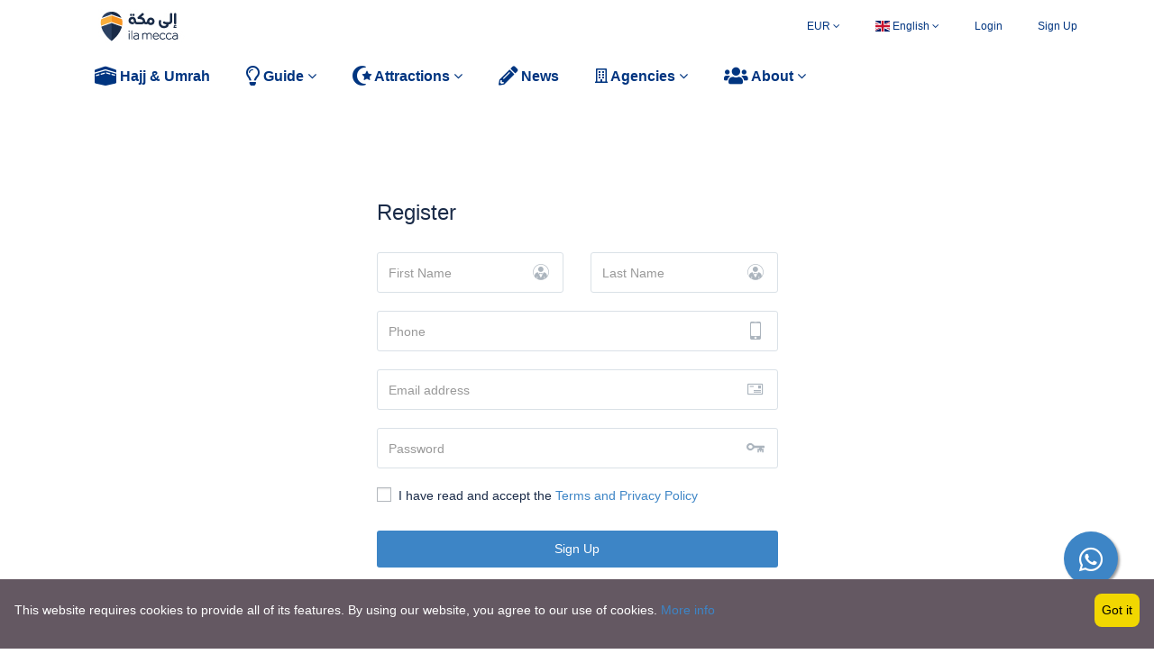

--- FILE ---
content_type: text/html; charset=UTF-8
request_url: http://ilamecca.com/register
body_size: 5525
content:
<!DOCTYPE html>
<html lang="en" class="">
<head>
    <meta charset="utf-8">
    <meta name="viewport" content="width=device-width, initial-scale=1">
    <!-- CSRF Token -->
    <meta name="csrf-token" content="rKDCBg5e1d6rLzS0BCJSbdhwTibWWs7ftbSB1bLT">
                                        <link rel="icon" type="image/png" href="http://ilamecca.com/uploads/0000/18/2021/10/20/logo-verktor-zeichen1.png" />
            
    <title>Sign Up - Ilamecca</title>
    <meta name="description" content=""/>
    <link href="http://ilamecca.com/libs/bootstrap/css/bootstrap.css" rel="stylesheet">
    <link href="http://ilamecca.com/libs/font-awesome/css/font-awesome.css" rel="stylesheet">
    <link href="http://ilamecca.com/libs/ionicons/css/ionicons.min.css" rel="stylesheet">
    <link href="http://ilamecca.com/libs/icofont/icofont.min.css" rel="stylesheet">
    <link href="http://ilamecca.com/libs/select2/css/select2.min.css" rel="stylesheet">
    <link href="http://ilamecca.com/dist/frontend/css/notification.css" rel="newest stylesheet">
    <link href="http://ilamecca.com/dist/frontend/css/app.css?_ver=1.9.0" rel="stylesheet">
	<script src="https://kit.fontawesome.com/956f990caa.js" crossorigin="anonymous"></script> <!-- added von Jamil-->

    <link rel="stylesheet" type="text/css" href="http://ilamecca.com/libs/daterange/daterangepicker.css" >
    <!-- Fonts -->
    <link rel="dns-prefetch" href="//fonts.gstatic.com">
    <link rel='stylesheet' id='google-font-css-css'  href='https://fonts.googleapis.com/css?family=Poppins%3A300%2C400%2C500%2C600' type='text/css' media='all' />
    
    
    <script>
        var bookingCore = {
            url:'http://ilamecca.com',
            url_root:'http://ilamecca.com',
            booking_decimals:0,
            thousand_separator:'.',
            decimal_separator:',',
            currency_position:'left',
            currency_symbol:'€',
			currency_rate:'1',
            date_format:'DD/MM/YYYY',
            map_provider:'gmap',
            map_gmap_key:'AIzaSyAZUv4etil8aBa7QIJPvUqwqZiXf796qOI',
            routes:{
                login:'http://ilamecca.com/login',
                register:'http://ilamecca.com/register',
                checkout:'http://ilamecca.com/booking/doCheckout'
            },
            module:{
                hotel:'http://ilamecca.com/hotel',
                car:'http://ilamecca.com/umrah',
                tour:'http://ilamecca.com/tour',
                space:'http://ilamecca.com/hajj',
            },
            currentUser: 0,
            isAdmin : 0,
            rtl: 0,
            markAsRead:'http://ilamecca.com/notify/markAsRead',
            markAllAsRead:'http://ilamecca.com/notify/markAllAsRead',
            loadNotify : 'http://ilamecca.com/notify/notifications',
            pusher_api_key : '',
            pusher_cluster : '',
        };
        var i18n = {
            warning:"Warning",
            success:"Success",
        };
        var daterangepickerLocale = {
            "applyLabel": "Apply",
            "cancelLabel": "Cancel",
            "fromLabel": "From",
            "toLabel": "To",
            "customRangeLabel": "Custom",
            "weekLabel": "W",
            "first_day_of_week": 1,
            "daysOfWeek": [
                "Su",
                "Mo",
                "Tu",
                "We",
                "Th",
                "Fr",
                "Sa"
            ],
            "monthNames": [
                "January",
                "February",
                "March",
                "April",
                "May",
                "June",
                "July",
                "August",
                "September",
                "October",
                "November",
                "December"
            ],
        };
    </script>
    <!-- Styles -->
        
    <link href="http://ilamecca.com/custom-css" rel="stylesheet">
    <link href="http://ilamecca.com/libs/carousel-2/owl.carousel.css" rel="stylesheet">
        
    

    
   </head>
<body class="frontend-page   ">
    
    
    
    <div class="bravo_wrap">
                    <div class="bravo_topbar">
    <div class="container">
        <div class="content">
            <div class="topbar-left">

                <a href="http://ilamecca.com" class="bravo-logo">
                                                                    <img src="http://ilamecca.com/uploads/0000/18/2021/10/20/logo-verktor-website5.jpg" alt="Ilamecca">
                                    </a> 
                
                


            </div>
            <div class="topbar-right">
                <ul class="topbar-items">
                    <li class="dropdown">
                                                                                                <a href="#" data-toggle="dropdown" class="is_login">
                    EUR
                    <i class="fa fa-angle-down"></i>
                </a>
                            <ul class="dropdown-menu text-left width-auto">
                                                <li>
                        <a href="http://ilamecca.com/register?set_currency=usd" class="is_login">
                            USD
                        </a>
                    </li>
                                                                <li>
                        <a href="http://ilamecca.com/register?set_currency=sar" class="is_login">
                            SAR
                        </a>
                    </li>
                                                                <li>
                        <a href="http://ilamecca.com/register?set_currency=gbp" class="is_login">
                            GBP
                        </a>
                    </li>
                                                                </ul>
    </li>
                    <li class="dropdown">
                                    <a href="#" data-toggle="dropdown" class="is_login">
                                            <span class="flag-icon flag-icon-gb"></span>
                                        English
                    <i class="fa fa-angle-down"></i>
                </a>
                                                                    <ul class="dropdown-menu text-left">
                                                                            <li>
                        <a href="http://ilamecca.com/register?set_lang=ar" class="is_login">
                                                            <span class="flag-icon flag-icon-sa"></span>
                                                        العربية
                        </a>
                    </li>
                                                                <li>
                        <a href="http://ilamecca.com/register?set_lang=de" class="is_login">
                                                            <span class="flag-icon flag-icon-de"></span>
                                                        Deutsch
                        </a>
                    </li>
                                    </ul>
    </li>
                                        <li class="login-item">
                            <a href="#login" data-toggle="modal" data-target="#login" class="login">Login</a>
                        </li>
                        <li class="signup-item">
                            <a href="#register" data-toggle="modal" data-target="#register" class="signup">Sign Up</a>
                        </li>
                                    </ul>
            </div>
        </div>
    </div>
</div>
            <div class="bravo_header">
    <div class="container">
        <div class="content">
            <div class="header-left">
                <a href="http://ilamecca.com" class="bravo-logo">
                                            					<div class = "logo">	
                        <img src="http://ilamecca.com/uploads/0000/18/2021/10/20/logo-verktor-website5.jpg" alt="Ilamecca" class = "mobile">
					</div>	
                                    </a>
                <div class="bravo-menu">
                    <ul class="main-menu menu-generated"><li class=" depth-0"><a  target="" href="/" ><i class="fas fa-kaaba fa-lg"></i> Hajj &amp; Umrah</a></li><li class=" depth-0"><a  target="" href="#" ><i class="far fa-lightbulb fa-lg"></i> Guide <i class="caret fa fa-angle-down"></i></a><ul class="children-menu menu-dropdown"><li class=" depth-1"><a  target="" href="/en/guide/hajj/def" >Hajj</a></li><li class=" depth-1"><a  target="" href="/en/guide/umra/def" >Umra</a></li><li class=" depth-1"><a  target="" href="/en/guide/fatwa/def" >Fatawa</a></li></ul></li><li class=" depth-0"><a  target="" href="#" ><i class="fas fa-star-and-crescent fa-lg"></i> Attractions <i class="caret fa fa-angle-down"></i></a><ul class="children-menu menu-dropdown"><li class=" depth-1"><a  target="" href="https://ilamecca.com/tour?cat_id%5B%5D=9" >Makkah</a></li><li class=" depth-1"><a  target="" href="https://ilamecca.com/tour?cat_id%5B%5D=10" >Al-Madinah</a></li></ul></li><li class=" depth-0"><a  target="" href="/news" ><i class="fas fa-pencil-alt fa-lg"></i> News</a></li><li class=" depth-0"><a  target="" href="/page/coming-soon" ><i class="far fa-building"></i> Agencies <i class="caret fa fa-angle-down"></i></a><ul class="children-menu menu-dropdown"><li class=" depth-1"><a  target="" href="/page/become-a-partner" >Become a partner</a></li></ul></li><li class=" depth-0"><a  target="" href="http://ilamecca.com/page/about" ><i class="fas fa-users fa-lg"></i> About <i class="caret fa fa-angle-down"></i></a><ul class="children-menu menu-dropdown"><li class=" depth-1"><a  target="" href="/contact" >Contact</a></li></ul></li></ul>                </div>
            </div>
            <div class="header-right">
                                <button class="bravo-more-menu">
                    <i class="fa fa-bars"></i>
                </button>
            </div>
        </div>
    </div>
    <div class="bravo-menu-mobile" style="display:none;">
        <div class="user-profile">
            <div class="b-close"><i class="icofont-scroll-left"></i></div>
            <div class="avatar"></div>
            <ul>
                                    <li>
                        <a href="#login" data-toggle="modal" data-target="#login" class="login">Login</a>
                    </li>
                    <li>
                        <a href="#register" data-toggle="modal" data-target="#register" class="signup">Sign Up</a>
                    </li>
                            </ul>
            <ul class="multi-lang">
                <li class="dropdown">
                                                                                                <a href="#" data-toggle="dropdown" class="is_login">
                    EUR
                    <i class="fa fa-angle-down"></i>
                </a>
                            <ul class="dropdown-menu text-left width-auto">
                                                <li>
                        <a href="http://ilamecca.com/register?set_currency=usd" class="is_login">
                            USD
                        </a>
                    </li>
                                                                <li>
                        <a href="http://ilamecca.com/register?set_currency=sar" class="is_login">
                            SAR
                        </a>
                    </li>
                                                                <li>
                        <a href="http://ilamecca.com/register?set_currency=gbp" class="is_login">
                            GBP
                        </a>
                    </li>
                                                                </ul>
    </li>
            </ul>
            <ul class="multi-lang">
                <li class="dropdown">
                                    <a href="#" data-toggle="dropdown" class="is_login">
                                            <span class="flag-icon flag-icon-gb"></span>
                                        English
                    <i class="fa fa-angle-down"></i>
                </a>
                                                                    <ul class="dropdown-menu text-left">
                                                                            <li>
                        <a href="http://ilamecca.com/register?set_lang=ar" class="is_login">
                                                            <span class="flag-icon flag-icon-sa"></span>
                                                        العربية
                        </a>
                    </li>
                                                                <li>
                        <a href="http://ilamecca.com/register?set_lang=de" class="is_login">
                                                            <span class="flag-icon flag-icon-de"></span>
                                                        Deutsch
                        </a>
                    </li>
                                    </ul>
    </li>
            </ul>
        </div>
        <div class="g-menu">
            <ul class="main-menu menu-generated"><li class=" depth-0"><a  target="" href="/" ><i class="fas fa-kaaba fa-lg"></i> Hajj &amp; Umrah</a></li><li class=" depth-0"><a  target="" href="#" ><i class="far fa-lightbulb fa-lg"></i> Guide <i class="caret fa fa-angle-down"></i></a><ul class="children-menu menu-dropdown"><li class=" depth-1"><a  target="" href="/en/guide/hajj/def" >Hajj</a></li><li class=" depth-1"><a  target="" href="/en/guide/umra/def" >Umra</a></li><li class=" depth-1"><a  target="" href="/en/guide/fatwa/def" >Fatawa</a></li></ul></li><li class=" depth-0"><a  target="" href="#" ><i class="fas fa-star-and-crescent fa-lg"></i> Attractions <i class="caret fa fa-angle-down"></i></a><ul class="children-menu menu-dropdown"><li class=" depth-1"><a  target="" href="https://ilamecca.com/tour?cat_id%5B%5D=9" >Makkah</a></li><li class=" depth-1"><a  target="" href="https://ilamecca.com/tour?cat_id%5B%5D=10" >Al-Madinah</a></li></ul></li><li class=" depth-0"><a  target="" href="/news" ><i class="fas fa-pencil-alt fa-lg"></i> News</a></li><li class=" depth-0"><a  target="" href="/page/coming-soon" ><i class="far fa-building"></i> Agencies <i class="caret fa fa-angle-down"></i></a><ul class="children-menu menu-dropdown"><li class=" depth-1"><a  target="" href="/page/become-a-partner" >Become a partner</a></li></ul></li><li class=" depth-0"><a  target="" href="http://ilamecca.com/page/about" ><i class="fas fa-users fa-lg"></i> About <i class="caret fa fa-angle-down"></i></a><ul class="children-menu menu-dropdown"><li class=" depth-1"><a  target="" href="/contact" >Contact</a></li></ul></li></ul>        </div>
    </div>
</div>
        
            <div class="container">
        <div class="row justify-content-center bravo-login-form-page bravo-login-page">
            <div class="col-md-5">
                <div class="">
                    <h4 class="form-title">Register</h4>
                    <form class="form bravo-form-register" method="post">
    <input type="hidden" name="_token" value="rKDCBg5e1d6rLzS0BCJSbdhwTibWWs7ftbSB1bLT">    <div class="row">
        <div class="col-lg-6 col-md-12">
            <div class="form-group">
                <input type="text" class="form-control" name="first_name" autocomplete="off" placeholder="First Name">
                <i class="input-icon field-icon icofont-waiter-alt"></i>
                <span class="invalid-feedback error error-first_name"></span>
            </div>
        </div>
        <div class="col-lg-6 col-md-12">
            <div class="form-group">
                <input type="text" class="form-control" name="last_name" autocomplete="off" placeholder="Last Name">
                <i class="input-icon field-icon icofont-waiter-alt"></i>
                <span class="invalid-feedback error error-last_name"></span>
            </div>
        </div>
    </div>
    <div class="form-group">
        <input type="text" class="form-control" name="phone" autocomplete="off" placeholder="Phone">
        <i class="input-icon field-icon icofont-ui-touch-phone"></i>
        <span class="invalid-feedback error error-phone"></span>
    </div>
    <div class="form-group">
        <input type="email" class="form-control" name="email" autocomplete="off" placeholder="Email address">
        <i class="input-icon field-icon icofont-mail"></i>
        <span class="invalid-feedback error error-email"></span>
    </div>
    <div class="form-group">
        <input type="password" class="form-control" name="password" autocomplete="off" placeholder="Password">
        <i class="input-icon field-icon icofont-ui-password"></i>
        <span class="invalid-feedback error error-password"></span>
    </div>
    <div class="form-group">
        <label for="term">
            <input id="term" type="checkbox" name="term" class="mr5">
            I have read and accept the <a href='http://ilamecca.com/page/privacy-policy' target='_blank'>Terms and Privacy Policy</a>
            <span class="checkmark fcheckbox"></span>
        </label>
        <div><span class="invalid-feedback error error-term"></span></div>
    </div>
            <div class="form-group">
            
        </div>
        <div><span class="invalid-feedback error error-g-recaptcha-response"></span></div>
        <div class="error message-error invalid-feedback"></div>
    <div class="form-group">
        <button type="submit" class="btn btn-primary form-submit">
            Sign Up
            <span class="spinner-grow spinner-grow-sm icon-loading" role="status" aria-hidden="true"></span>
        </button>
    </div>
        <div class="c-grey f14 text-center">
        Already have an account?
        <a href="#" data-target="#login" data-toggle="modal">Log In</a>
    </div>
</form>
                </div>
            </div>
        </div>
    </div>

        <div class="bravo_footer">
		<div class="mailchimp">
			<div class="container">
				<div class="row">
					<div class="col-xs-12 col-lg-10 col-lg-offset-1">
						<div class="row">
							<div class="col-xs-12  col-md-7 col-lg-6">
								<div class="media ">
									<div class="media-left hidden-xs">
										<i class="fas fa-envelope-open-text"></i>
									</div>
									<div class="media-body">
										<h4 class="media-heading">Subscribe to our newsletter</h4>
										<p>Thoughtful thoughts to your inbox</p>
									</div>
								</div>
							</div>
							<div class="col-xs-12 col-md-5 col-lg-6">
								<form action="http://ilamecca.com/newsletter/subscribe" class="subcribe-form bravo-subscribe-form bravo-form">
									<input type="hidden" name="_token" value="rKDCBg5e1d6rLzS0BCJSbdhwTibWWs7ftbSB1bLT">									<div class="form-group">
										<input type="text" name="email" class="form-control email-input" placeholder="Your Email">
										<button type="submit" class="btn-submit">Subscribe
											<i class="fa fa-spinner fa-pulse fa-fw"></i>
										</button>
									</div>
									<div class="form-mess"></div>
								</form>

							</div>
						</div>
					</div>
				</div>
			</div>
		</div>
		<div class="main-footer">
			<div class="container">
				<div class="row">
					                        													<div class="col-lg-4 col-md-6">
								<div class="nav-footer">
									<div class="title">
										Company
									</div>
									<div class="context">
										<ul>
    <li><a href="/page/about">About us</a></li>
    <li><a href="/contact">Contact</a></li>
    <li><a href="/page/legal-notice">Legal Notice</a></li>
    <li><a href="/page/privacy-policy">Privacy policy </a></li>
</ul>
									</div>
								</div>
							</div>
													<div class="col-lg-4 col-md-6">
								<div class="nav-footer">
									<div class="title">
										You can reach us
									</div>
									<div class="context">
										<div >
            <p align="justify"><strong>Address:</strong><br> Adenauerallee 10 <br> 20097 Hamburg <br><br>
              <strong>Mobile:</strong> <a href="tel:+49 152 272 44944"> +49 152 272 44944</a><br>
              <strong>Email:</strong> <a href="mailto:info@ilamecca.com">info@ilamecca.com</a><br>
            </p>

            <div  class="contact">
            <div  class="sub">
              <a class="twitter"><i class="fa fa-twitter"></i></a>
              <a  class="facebook" href="https://www.facebook.com/ilameccacom"><i class="fa fa-facebook"></i></a>
              <a class="instagram"><i class="fa fa-instagram"></i></a>
              <a class="google-plus"><i class="fa fa-google-plus"></i></a>
              <a  class="linkedin"><i class="fa fa-linkedin"></i></a>
            </div>
          </div>
          </div>
									</div>
								</div>
							</div>
													<div class="col-lg-4 col-md-6">
								<div class="nav-footer">
									<div class="title">
										Ilamecca.com
									</div>
									<div class="context">
										<p align="justify">Ilamecca.com is a German start-up company founded by a team of Muslim engineers and academics with diverse industry expertise. The aim is to improve the quality of Hajj and Umrah trips, as well as to enable online reservations for such trips. This is done by providing direct access through our website to various Hajj and Umrah travel agencies <br> We offer you a comparison portal for Hajj and Umrah travel ... <a href="/page/about">read more</a>
</p>
									</div>
								</div>
							</div>
															</div>
			</div>
		</div>
		<div class="copy-right">
			<div class="container context">
				<div class="row">
					<div class="col-md-12">
						<p>Copyright &copy; 2022 by <a href="http://www.amjis.com">amjis.com</a>, All rights reserved.</p>
						<div class="f-visa">
							
						</div>
					</div>
				</div>
			</div>
		</div>
	</div>

<div class="modal fade login" id="login" tabindex="-1" role="dialog" aria-hidden="true">
    <div class="modal-dialog modal-dialog-centered" role="document">
        <div class="modal-content relative">
            <div class="modal-header">
                <h4 class="modal-title">Log In</h4>
                <span class="c-pointer" data-dismiss="modal" aria-label="Close">
                    <i class="input-icon field-icon fa">
                        <img src="http://ilamecca.com/images/ico_close.svg" alt="close">
                    </i>
                </span>
            </div>
            <div class="modal-body relative">
                <form class="bravo-form-login" method="POST" action="http://ilamecca.com/login">
    <input type="hidden" name="_token" value="rKDCBg5e1d6rLzS0BCJSbdhwTibWWs7ftbSB1bLT">    <div class="form-group">
        <input type="text" class="form-control" name="email" autocomplete="off" placeholder="Email address">
        <i class="input-icon icofont-mail"></i>
        <span class="invalid-feedback error error-email"></span>
    </div>
    <div class="form-group">
        <input type="password" class="form-control" name="password" autocomplete="off"  placeholder="Password">
        <i class="input-icon icofont-ui-password"></i>
        <span class="invalid-feedback error error-password"></span>
    </div>
    <div class="form-group">
        <div class="d-flex justify-content-between">
            <label for="remember-me" class="mb0">
                <input type="checkbox" name="remember" id="remember-me" value="1"> Remember me <span class="checkmark fcheckbox"></span>
            </label>
            <a href="http://ilamecca.com/password/reset">Forgot Password?</a>
        </div>
    </div>
            <div class="form-group">
            
        </div>
        <div class="error message-error invalid-feedback"></div>
    <div class="form-group">
        <button class="btn btn-primary form-submit" type="submit">
            Login
            <span class="spinner-grow spinner-grow-sm icon-loading" role="status" aria-hidden="true"></span>
        </button>
    </div>
        <div class="c-grey font-medium f14 text-center"> Do not have an account? <a href="" data-target="#register" data-toggle="modal">Sign Up</a>
    </div>
</form>
            </div>
        </div>
    </div>
</div>
<div class="modal fade login" id="register" tabindex="-1" role="dialog" aria-hidden="true">
    <div class="modal-dialog modal-dialog-centered" role="document">
        <div class="modal-content relative">
            <div class="modal-header">
                <h4 class="modal-title">Sign Up</h4>
                <span class="c-pointer" data-dismiss="modal" aria-label="Close">
                    <i class="input-icon field-icon fa">
                        <img src="http://ilamecca.com/images/ico_close.svg" alt="close">
                    </i>
                </span>
            </div>
            <div class="modal-body">
                <form class="form bravo-form-register" method="post">
    <input type="hidden" name="_token" value="rKDCBg5e1d6rLzS0BCJSbdhwTibWWs7ftbSB1bLT">    <div class="row">
        <div class="col-lg-6 col-md-12">
            <div class="form-group">
                <input type="text" class="form-control" name="first_name" autocomplete="off" placeholder="First Name">
                <i class="input-icon field-icon icofont-waiter-alt"></i>
                <span class="invalid-feedback error error-first_name"></span>
            </div>
        </div>
        <div class="col-lg-6 col-md-12">
            <div class="form-group">
                <input type="text" class="form-control" name="last_name" autocomplete="off" placeholder="Last Name">
                <i class="input-icon field-icon icofont-waiter-alt"></i>
                <span class="invalid-feedback error error-last_name"></span>
            </div>
        </div>
    </div>
    <div class="form-group">
        <input type="text" class="form-control" name="phone" autocomplete="off" placeholder="Phone">
        <i class="input-icon field-icon icofont-ui-touch-phone"></i>
        <span class="invalid-feedback error error-phone"></span>
    </div>
    <div class="form-group">
        <input type="email" class="form-control" name="email" autocomplete="off" placeholder="Email address">
        <i class="input-icon field-icon icofont-mail"></i>
        <span class="invalid-feedback error error-email"></span>
    </div>
    <div class="form-group">
        <input type="password" class="form-control" name="password" autocomplete="off" placeholder="Password">
        <i class="input-icon field-icon icofont-ui-password"></i>
        <span class="invalid-feedback error error-password"></span>
    </div>
    <div class="form-group">
        <label for="term">
            <input id="term" type="checkbox" name="term" class="mr5">
            I have read and accept the <a href='http://ilamecca.com/page/privacy-policy' target='_blank'>Terms and Privacy Policy</a>
            <span class="checkmark fcheckbox"></span>
        </label>
        <div><span class="invalid-feedback error error-term"></span></div>
    </div>
            <div class="form-group">
            
        </div>
        <div><span class="invalid-feedback error error-g-recaptcha-response"></span></div>
        <div class="error message-error invalid-feedback"></div>
    <div class="form-group">
        <button type="submit" class="btn btn-primary form-submit">
            Sign Up
            <span class="spinner-grow spinner-grow-sm icon-loading" role="status" aria-hidden="true"></span>
        </button>
    </div>
        <div class="c-grey f14 text-center">
        Already have an account?
        <a href="#" data-target="#login" data-toggle="modal">Log In</a>
    </div>
</form>
            </div>
        </div>
    </div>
</div><link rel="stylesheet" href="http://ilamecca.com/libs/flags/css/flag-icon.min.css">




<script src="http://ilamecca.com/libs/lazy-load/intersection-observer.js"></script>
<script async src="http://ilamecca.com/libs/lazy-load/lazyload.min.js"></script>
<script>
    // Set the options to make LazyLoad self-initialize
    window.lazyLoadOptions = {
        elements_selector: ".lazy",
        // ... more custom settings?
    };

    // Listen to the initialization event and get the instance of LazyLoad
    window.addEventListener('LazyLoad::Initialized', function (event) {
        window.lazyLoadInstance = event.detail.instance;
    }, false);


</script>
<script src="http://ilamecca.com/libs/lodash.min.js"></script>
<script src="http://ilamecca.com/libs/jquery-3.3.1.min.js"></script>
<script src="http://ilamecca.com/libs/vue/vue.js"></script>
<script src="http://ilamecca.com/libs/bootstrap/js/bootstrap.bundle.min.js"></script>
<script src="http://ilamecca.com/libs/bootbox/bootbox.min.js"></script>
<script src="http://ilamecca.com/libs/carousel-2/owl.carousel.min.js"></script>
<script type="text/javascript" src="http://ilamecca.com/libs/daterange/moment.min.js"></script>
<script type="text/javascript" src="http://ilamecca.com/libs/daterange/daterangepicker.min.js"></script>
<script src="http://ilamecca.com/libs/select2/js/select2.min.js"></script>
<script src="http://ilamecca.com/js/functions.js?_ver=1.9.0"></script>

<script src="http://ilamecca.com/libs/pusher.min.js"></script>
<script src="http://ilamecca.com/js/home.js?_ver=1.9.0"></script>

	<div class="booking_cookie_agreement p-3 d-flex fixed-bottom">
		<div class="content-cookie"><p>This website requires cookies to provide all of its features. By using our website, you agree to our use of cookies. <a href="/page/privacy-policy">More info</a></p></div>
		<button class="btn save-cookie">Got it</button>
	</div>
	<script>
        var save_cookie_url = 'http://ilamecca.com/check-cookie';
	</script>
	<script src="http://ilamecca.com/js/cookie.js?_ver=1.9.0"></script>




    </div>
    
    
    
    <!-- whatsapp button for the website -->
    <link rel="stylesheet" href="https://maxcdn.bootstrapcdn.com/font-awesome/4.5.0/css/font-awesome.min.css">
    <div class="links3">
        <a href="https://wa.me/49176"
           class="float" target="_blank">
            <i class="fa fa-whatsapp my-float"></i>
        </a>
    </div>

</body>
</html>


<!-- Global site tag (gtag.js) - Google Analytics -->
<script async src="https://www.googletagmanager.com/gtag/js?id=G-TQD075WMXC"></script>
<script>
  window.dataLayer = window.dataLayer || [];
  function gtag(){dataLayer.push(arguments);}
  gtag('js', new Date());

  gtag('config', 'G-TQD075WMXC');
</script>

<script data-ad-client="ca-pub-2113751373424778" async src="https://pagead2.googlesyndication.com/pagead/js/adsbygoogle.js"></script>

--- FILE ---
content_type: text/html; charset=utf-8
request_url: https://www.google.com/recaptcha/api2/aframe
body_size: 265
content:
<!DOCTYPE HTML><html><head><meta http-equiv="content-type" content="text/html; charset=UTF-8"></head><body><script nonce="N0wPmfM6yd0zaac8t2sNZw">/** Anti-fraud and anti-abuse applications only. See google.com/recaptcha */ try{var clients={'sodar':'https://pagead2.googlesyndication.com/pagead/sodar?'};window.addEventListener("message",function(a){try{if(a.source===window.parent){var b=JSON.parse(a.data);var c=clients[b['id']];if(c){var d=document.createElement('img');d.src=c+b['params']+'&rc='+(localStorage.getItem("rc::a")?sessionStorage.getItem("rc::b"):"");window.document.body.appendChild(d);sessionStorage.setItem("rc::e",parseInt(sessionStorage.getItem("rc::e")||0)+1);localStorage.setItem("rc::h",'1769192462893');}}}catch(b){}});window.parent.postMessage("_grecaptcha_ready", "*");}catch(b){}</script></body></html>

--- FILE ---
content_type: text/css
request_url: http://ilamecca.com/dist/frontend/css/app.css?_ver=1.9.0
body_size: 20063
content:
@charset "UTF-8";
.mb0 {
    margin-bottom: 0
}

.mt30 {
    margin-top: 30px
}

.mt40 {
    margin-top: 40px
}

.c-pointer {
    cursor: pointer
}

.pt40 {
    padding-top: 40px
}

.ptb60 {
    padding: 60px 0 30px
}

.mb40 {
    margin-bottom: 40px
}

.input-number-group {
    display: flex;
    justify-content: space-between;
    align-items: center
}

.input-number-group span.input {
    display: inline-block;
    min-width: 40px;
    text-align: center
}

.input-number-group i {
    color: #3490dc;
    font-size: 24px;
    flex-shrink: 0;
    cursor: pointer
}

.alert-text.danger {
    color: #e3342f
}

.alert-text.success {
    color: #38c172
}

.btm {
    border: none;
    box-shadow: none;
    border-radius: 3px;
    padding: 10px 20px;
    transition: background .2s, color .2s;
    font-size: 10px;
    font-weight: 500
}

.btn {
    border: none;
    box-shadow: none;
    border-radius: 3px;
    padding: 10px 20px;
    transition: background .2s, color .2s;
    font-size: 14px;
    font-weight: 500
}

.btn.btn-group-sm > .btn, .btn.btn-sm {
    padding: .25rem .5rem;
    font-size: .875rem;
    line-height: 1.5;
    border-radius: .2rem
}

.btn.btn-primary {
    background: #5191fa
}

.btn.btn-danger {
    background: #fa5636
}

.btn.btn-danger:hover {
    background: #e65335
}

.padding-content {
    padding: 60px 0
}

.mt20 {
    margin-top: 20px
}

.full-page {
    height: 100%
}

.map-loading {
    position: absolute;
    display: none;
    top: 0;
    left: 0;
    height: 100%;
    width: 100%;
    z-index: 9;
    background: hsla(0, 0%, 100%, .5)
}

.map-loading .st-loader {
    position: absolute;
    top: 50%;
    left: 50%;
    transform: translate(-50%, -50%);
    width: 50px;
    height: 6px;
    background: #5191fa;
    border-radius: 5px;
    margin-left: -25px;
    -webkit-animation: st-load 1.8s ease-in-out infinite;
    animation: st-load 1.8s ease-in-out infinite
}

.map-loading .st-loader:before {
    top: -20px;
    left: 10px;
    width: 40px;
    background: #fa5636;
    margin-left: -20px
}

.map-loading .st-loader:after, .map-loading .st-loader:before {
    position: absolute;
    display: block;
    content: "";
    -webkit-animation: st-load 1.8s ease-in-out infinite;
    animation: st-load 1.8s ease-in-out infinite;
    height: 6px;
    border-radius: 5px
}

.map-loading .st-loader:after {
    bottom: -20px;
    width: 35px;
    background: #ffab53;
    margin-left: -17px
}

@-webkit-keyframes st-load {
    0% {
        transform: translateX(40px)
    }
    50% {
        transform: translateX(-30px)
    }
    to {
        transform: translateX(40px)
    }
}

@keyframes st-load {
    0% {
        transform: translateX(40px)
    }
    50% {
        transform: translateX(-30px)
    }
    to {
        transform: translateX(40px)
    }
}

.thumb-image {
    display: block;
    width: 100%;
    padding-bottom: 69%;
    overflow: hidden;
    background: linear-gradient(118deg, #f6f9fb, #e2ebef);
    position: relative
}

.thumb-image img {
    display: block;
    height: 100%;
    top: 0;
    right: 0;
    bottom: 0;
    left: 0;
    position: absolute;
    margin: auto;
    min-width: 100%
}

.blog-breadcrumb {
    padding: 20px 0;
    border-bottom: 1px solid #eaeef3
}

.blog-breadcrumb ul {
    list-style: none;
    display: block;
    width: 100%;
    margin-bottom: 0;
    padding-left: 0;
    background: #fff
}

.blog-breadcrumb ul li {
    position: relative;
    display: inline-block;
    padding-left: 20px;
    padding-right: 20px;
    z-index: 0
}

.blog-breadcrumb ul li a {
    display: block;
    font-weight: 500;
    color: #1a2b48;
    text-decoration: none;
    line-height: 21px
}

.blog-breadcrumb ul li.active {
    color: #5e6d77
}

.blog-breadcrumb ul li:first-child {
    padding-left: 0
}

.blog-breadcrumb ul li:not(:last-child):after {
    position: absolute;
    content: "";
    top: 50%;
    right: -2px;
    margin-top: -2px;
    width: 4px;
    height: 4px;
    background: #eaeef3;
    z-index: 1
}

.booking_cookie_agreement {
    background-color: #645862;
    color: #fff;
    display: flex;
    align-items: baseline;
    z-index: 999999 !important
}

.booking_cookie_agreement .content-cookie {
    flex: 1 1
}

.booking_cookie_agreement .save-cookie {
    background-color: #f1d700;
    padding: .5rem;
    border-radius: .5rem;
    cursor: pointer;
    color: #000
}

.open-hour-item {
    border-bottom: 1px solid #e3e3e3;
    padding: 9px 0;
    justify-content: space-between;
    display: flex
}

.open-hour-item.current, .open-hour-item.current strong {
    color: #fa5636
}

.open-hour-item:last-child {
    border-bottom: 0
}

.panel {
    background-color: #fff;
    box-shadow: 0 0 0 1px rgba(63, 63, 68, .05), 0 1px 3px 0 rgba(63, 63, 68, .15);
    border-radius: 3px;
    margin-bottom: 20px
}

.panel .panel-title {
    padding: 14px 20px;
    border-bottom: 1px solid #dfe4e8;
    position: relative
}

.panel .panel-title .panel-toggle {
    position: absolute;
    right: 11px;
    top: 10px;
    cursor: pointer
}

.panel .panel-body {
    padding: 20px
}

.panel .panel-body.pd15 {
    padding: 15px
}

.panel .panel-body .tab-content {
    border: 1px solid #dee2e6;
    border-top: none;
    padding: 20px 20px 5px
}

.panel:last-child {
    margin-bottom: 0
}

.panel .panel-footer {
    padding: 10px 15px;
    border-top: 1px solid #dfe4e8;
    background: #f7f7f7
}

.panel-body-title {
    font-size: 16px;
    font-weight: 600;
    line-height: 24px
}

.avatar-cover {
    background-size: cover;
    background-position: 50%
}

input[type=checkbox], input[type=radio] {
    border: 1px solid #b4b9be;
    background: #fff;
    color: #555;
    clear: none;
    cursor: pointer;
    display: inline-block;
    line-height: 0;
    height: 16px;
    margin: -4px 4px 0 0;
    outline: 0;
    padding: 0 !important;
    text-align: center;
    vertical-align: middle;
    width: 16px;
    min-width: 16px;
    -webkit-appearance: none;
    box-shadow: inset 0 1px 2px rgba(0, 0, 0, .1);
    transition: border-color .05s ease-in-out
}

input[type=checkbox]:checked:before, input[type=radio]:checked:before {
    float: left;
    display: inline-block;
    vertical-align: middle;
    width: 16px;
    font-family: Ionicons;
    speak: none;
    -webkit-font-smoothing: antialiased;
    -moz-osx-font-smoothing: grayscale
}

input[type=checkbox]:checked:before {
    margin: 1px 0 0 -1px;
    color: #1e8cbe;
    content: "";
    font: normal normal normal 13px/1 FontAwesome
}

input[type=radio] {
    border-radius: 50%;
    margin-right: 4px;
    line-height: 10px
}

input[type=radio]:checked:before {
    content: "•";
    text-indent: -9999px;
    border-radius: 50px;
    font-size: 24px;
    width: 6px;
    height: 6px;
    margin: 4px;
    line-height: 16px;
    background-color: #1e8cbe
}

.form-control {
    border: 1px solid #dae1e7;
    border-radius: 3px;
    box-shadow: none;
    font-size: 14px
}

input.form-control {
    height: 40px
}

.required {
    color: #e3342f
}

.form-control::-webkit-input-placeholder {
    color: #999
}

.form-control::-moz-placeholder {
    color: #999
}

.form-control:-ms-input-placeholder {
    color: #999
}

.form-control::-ms-input-placeholder {
    color: #999
}

.form-control::placeholder {
    color: #999
}

.invalid-feedback {
    font-size: 100%
}

.bravo-form .fa-spinner {
    display: none
}

.bravo-form.loading .fa-spinner {
    display: inline-block
}

.bravo-login-page {
    padding: 100px 0
}

.frontend-page .modal.login .modal-content {
    border-radius: 5px;
    padding: 20px 30px 30px
}

@media (max-width: 990px) {
    .frontend-page .modal.login .modal-content {
        padding: 15px 20px
    }
}

.frontend-page .modal.login .modal-content .modal-header {
    padding: 0 0 10px;
    border: none
}

.frontend-page .modal.login .modal-content .modal-header .close {
    margin-top: 0;
    opacity: 1
}

.frontend-page .modal.login .modal-content .modal-header .modal-title {
    font-size: 24px;
    font-weight: 500
}

.frontend-page .modal.login .modal-content .modal-body {
    padding: 0
}

.frontend-page .modal.login .modal-content .modal-body .form-group {
    position: relative;
    margin-top: 0;
    margin-bottom: 20px
}

@media (max-width: 990px) {
    .frontend-page .modal.login .modal-content .modal-body .form-group {
        margin-bottom: 15px
    }
}

.frontend-page .modal.login .modal-content .modal-body .form-group .form-control {
    height: 45px;
    box-shadow: none;
    border: 1px solid #dae1e7;
    border-radius: 3px;
    font-size: 14px;
    color: #5e6d77
}

.frontend-page .modal.login .modal-content .modal-body .form-group .input-icon {
    position: absolute;
    top: 22px;
    right: 15px;
    font-size: 20px;
    transform: translateY(-50%);
    color: #acb5be;
    line-height: 0
}

.frontend-page .modal.login .modal-content .modal-body .st-link, .frontend-page .modal.login .modal-content .modal-body label {
    font-size: 14px;
    font-weight: 400;
    margin-bottom: 0
}

.frontend-page .modal.login .modal-content .modal-body input[type=checkbox] {
    margin-right: 5px
}

.frontend-page .modal.login .modal-content .modal-body input[type=radio] {
    margin-right: 10px
}

.frontend-page .modal.login .modal-content .modal-body .form-submit {
    height: 45px;
    width: 100%;
    background: #5191fa;
    color: #fff;
    text-transform: uppercase;
    font-size: 14px;
    border: none;
    border-radius: 3px;
    font-weight: 600
}

.frontend-page .modal.login .modal-content .modal-body .advanced {
    background: #f9f9f9;
    margin-top: 20px;
    padding: 30px;
    margin-left: -30px;
    margin-right: -30px
}

.frontend-page .modal.login .modal-content .modal-body .advanced .socials {
    padding-top: 20px;
    padding-bottom: 35px
}

.bravo-login-form-page .form-title {
    font-size: 24px;
    font-weight: 500;
    margin-bottom: 30px
}

.bravo-login-form-page .form-control {
    height: 45px;
    box-shadow: none;
    border: 1px solid #dae1e7;
    border-radius: 3px;
    font-size: 14px;
    color: #5e6d77
}

.bravo-login-form-page .form-group {
    position: relative;
    margin-bottom: 20px
}

.bravo-login-form-page .form-group .input-icon {
    position: absolute;
    top: 22px;
    right: 15px;
    font-size: 20px;
    transform: translateY(-50%);
    color: #acb5be;
    line-height: 0
}

.bravo-form-login .icon-loading, .bravo-form-register .icon-loading {
    display: none
}

.bravo-form-login .form-submit, .bravo-form-register .form-submit {
    width: 100%
}

.bravo-form-login .bravo-recaptcha > div, .bravo-form-register .bravo-recaptcha > div {
    margin: auto
}

@media (max-width: 990px) {
    .bravo-form-login .bravo-recaptcha > div, .bravo-form-register .bravo-recaptcha > div {
        margin: 0
    }
}

.btn_login_fb_link {
    background: #395899;
    color: #fff
}

.btn_login_tw_link {
    background: #03a9f4;
    color: #fff
}

.btn_login_gg_link {
    background: #f34a38;
    color: #fff
}

.btn_login_fb_link, .btn_login_gg_link, .btn_login_tw_link {
    border-radius: 2px;
    font-size: 12px;
    display: block
}

.btn_login_fb_link:hover, .btn_login_gg_link:hover, .btn_login_tw_link:hover {
    color: #fff;
    outline: none;
    box-shadow: none
}

body .daterangepicker {
    min-width: 300px;
    min-height: 100px;
    border-color: #dfdfdf;
    box-shadow: 0 1px 2px rgba(0, 0, 0, .175) !important;
    border-radius: 0;
    padding: 10px 20px;
    margin-top: 0;
    font-family: inherit
}

@media (max-width: 767px) {
    body .daterangepicker {
        padding: 0 10px
    }

    body .daterangepicker .ranges {
        margin: 0 !important
    }

    body .daterangepicker .drp-calendar {
        padding: 0 !important
    }

    body .daterangepicker:after, body .daterangepicker:before {
        display: none
    }
}

body .daterangepicker.loading:before {
    background: #fff;
    top: 0;
    z-index: 11;
    opacity: .7;
    content: ""
}

body .daterangepicker.loading:after, body .daterangepicker.loading:before {
    display: block !important;
    right: 0;
    position: absolute;
    width: 100%;
    height: 100%;
    left: 0
}

body .daterangepicker.loading:after {
    content: "";
    font: normal normal normal 14px/1 FontAwesome;
    top: 145px;
    z-index: 15;
    text-align: center;
    color: #5191fa;
    font-size: 42px
}

body .daterangepicker .drp-calendar {
    max-width: none
}

@media (min-width: 768px) {
    body .daterangepicker .drp-calendar.left .next.available {
        display: none
    }

    body .daterangepicker .drp-calendar.single.left .next.available {
        display: table-cell
    }
}

@media (max-width: 767px) {
    body .daterangepicker .drp-calendar.left {
        width: 100% !important
    }

    body .daterangepicker .drp-calendar.left .calendar-table {
        padding-right: 0 !important
    }

    body .daterangepicker .drp-calendar.right {
        display: none
    }
}

body .daterangepicker .drp-calendar .calendar-table table {
    border-collapse: inherit
}

body .daterangepicker .drp-calendar .calendar-table .next span, body .daterangepicker .drp-calendar .calendar-table .prev span {
    transform: none;
    border: none;
    border-radius: 0
}

body .daterangepicker .drp-calendar .calendar-table .next:hover, body .daterangepicker .drp-calendar .calendar-table .prev:hover {
    background-color: transparent
}

body .daterangepicker .drp-calendar .calendar-table .prev {
    background: url(/images/arow_left.png?71a18d7984048bf19fd9ee0b4bb64d4b) no-repeat 50%
}

body .daterangepicker .drp-calendar .calendar-table .next {
    background: url(/images/arrow_right.png?97ca600592d7fba09eb586f6e5aa8a4b) no-repeat 50%
}

body .daterangepicker .drp-calendar .calendar-table thead {
    font-size: 14px
}

body .daterangepicker .drp-calendar .calendar-table thead tr:first-child th {
    padding: 10px 0;
    border-bottom: 1px solid #d7dce3;
    border-radius: 0;
    margin: 0
}

body .daterangepicker .drp-calendar .calendar-table thead .month {
    color: #1a2b48;
    position: relative;
    font-weight: 500;
    font-size: 14px
}

body .daterangepicker .drp-calendar .calendar-table thead tr:last-child th {
    padding-top: 10px;
    padding-bottom: 10px;
    color: #adb2bd;
    text-align: center
}

body .daterangepicker .drp-calendar .calendar-table tbody tr td {
    width: 35px;
    height: 30px;
    font-size: 14px;
    line-height: 29px;
    font-weight: 400;
    color: #1a2b48;
    border-radius: 0;
    border: 1px solid transparent
}

body .daterangepicker .drp-calendar .calendar-table tbody tr td.today {
    color: #fa5535;
    border-color: #fa5535
}

body .daterangepicker .drp-calendar .calendar-table tbody tr td.end-date, body .daterangepicker .drp-calendar .calendar-table tbody tr td.start-date {
    background: rgba(81, 145, 250, .2);
    border-top: none;
    border-bottom: none
}

body .daterangepicker .drp-calendar .calendar-table tbody tr td.start-date {
    border-left: 2px solid #5191fa
}

body .daterangepicker .drp-calendar .calendar-table tbody tr td.end-date {
    border-right: 2px solid #5191fa
}

body .daterangepicker .drp-calendar .calendar-table tbody tr td.disabled {
    color: #d7dce3;
    text-decoration: none
}

body .daterangepicker:after, body .daterangepicker:before {
    content: "";
    position: static;
    border: none;
    background: none;
    width: 0;
    height: 0
}

body .daterangepicker:not(.single) .calendar.left .next {
    display: none
}

body .daterangepicker .calendar {
    position: relative;
    max-width: 100% !important
}

body .daterangepicker .table-header {
    position: relative;
    padding-bottom: 20px
}

body .daterangepicker .table-header:after {
    content: "";
    display: table;
    clear: both
}

body .daterangepicker .table-header .month {
    text-align: center
}

body .daterangepicker .table-header .prev {
    position: absolute;
    bottom: 0;
    left: 0;
    float: left;
    width: 48px;
    height: 48px;
    background: url(/images/arow_left.png?71a18d7984048bf19fd9ee0b4bb64d4b) no-repeat 0;
    cursor: pointer;
    z-index: 9
}

body .daterangepicker .table-header .next {
    position: absolute;
    bottom: 0;
    right: 0;
    float: right;
    width: 48px;
    height: 48px;
    background: url(/images/arrow_right.png?97ca600592d7fba09eb586f6e5aa8a4b) no-repeat 100%;
    cursor: pointer;
    z-index: 9
}

body .daterangepicker .table-sub-header {
    border-top: 1px solid #d7dce3
}

body .daterangepicker .table-sub-header:after {
    content: "";
    display: table;
    clear: both
}

body .daterangepicker .table-sub-header .day-off-week {
    width: 36px;
    padding-top: 10px;
    padding-bottom: 10px;
    color: #adb2bd;
    float: left;
    text-align: center
}

body .daterangepicker .table-condensed .td-date {
    width: auto;
    height: auto;
    padding: 0;
    background: none;
    border: none
}

body .daterangepicker .table-condensed .td-date .date {
    width: 36px;
    height: 32px;
    font-size: 14px;
    line-height: 32px;
    font-weight: 400;
    color: #1a2b48
}

body .daterangepicker .table-condensed .td-date.disabled {
    text-decoration: none
}

body .daterangepicker .table-condensed .td-date.disabled .date {
    color: #d7dce3
}

body .daterangepicker .table-condensed .td-date.today .date {
    color: #fa5535
}

body .daterangepicker .table-condensed .td-date.today:not(.in-range) .date, body .daterangepicker .table-condensed .td-date.today:not(.start-date) .date {
    color: #fa5535;
    border: 1px solid #fa5535
}

body .daterangepicker .table-condensed .td-date.end-group, body .daterangepicker .table-condensed .td-date.in-group, body .daterangepicker .table-condensed .td-date.start-group {
    background: #fef5ca
}

body .daterangepicker .table-condensed .td-date.end-group .date, body .daterangepicker .table-condensed .td-date.in-group .date {
    color: #767676
}

body .daterangepicker .table-condensed .td-date.start-date, body .daterangepicker .table-condensed .td-date:hover {
    background: rgba(81, 145, 250, .2)
}

body .daterangepicker .table-condensed .td-date.start-date:not(.end-date) {
    box-shadow: -3px 0 0 #5191fa
}

body .daterangepicker .table-condensed .td-date.start-date.today .date {
    border: none
}

body .daterangepicker .table-condensed .td-date.in-range {
    background: rgba(81, 145, 250, .2)
}

body .daterangepicker .table-condensed .td-date.in-range.today .date {
    border: none
}

body .daterangepicker .table-condensed .td-date.end-date {
    background: rgba(81, 145, 250, .2)
}

body .daterangepicker .table-condensed .td-date.end-date:not(.start-date) {
    box-shadow: 3px 0 0 #5191fa
}

body .daterangepicker .table-condensed .td-date.end-date.today .date {
    border: none
}

body .daterangepicker .table-condensed .td-date.td-no-show {
    visibility: hidden
}

body .daterangepicker .table-condensed .td-date.has-tooltip {
    position: relative
}

body .daterangepicker .table-condensed .td-date.has-tooltip .event-tooltip-wrap {
    position: absolute;
    top: 100%;
    margin-top: 5px;
    left: 0;
    z-index: 1;
    background: rgba(0, 0, 0, .7);
    color: #fff;
    font-size: 12px;
    padding: 4px 6px;
    border-radius: 2px;
    display: none
}

body .daterangepicker .table-condensed .td-date.has-tooltip:hover .event-tooltip-wrap {
    display: block
}

body .daterangepicker.respon-single .calendar.right {
    display: none
}

body .daterangepicker.respon-single .calendar.left .next {
    display: block
}

body .daterangepicker .drp-calendar .calendar-table tbody tr td {
    position: relative
}

body .daterangepicker .drp-calendar .calendar-table tbody tr td:hover .tooltip {
    opacity: .9;
    visibility: visible
}

body .daterangepicker .tooltip {
    bottom: 40px;
    display: block;
    margin: 0;
    width: auto;
    float: none;
    visibility: hidden
}

body .daterangepicker .tooltip, body .daterangepicker .tooltip .arrow {
    left: 50%;
    transform: translate(-50%)
}

body .daterangepicker .tooltip .tooltip-inner {
    white-space: nowrap
}

.bravo-admin-bar {
    background: #333;
    color: #fff
}

.bravo-admin-bar a {
    color: #fff
}

.bravo-admin-bar .adminbar-menu {
    list-style: none;
    margin: 0;
    padding: 0
}

.bravo-admin-bar .adminbar-menu li {
    display: inline-block
}

.bravo-admin-bar .adminbar-menu li a {
    padding: 0 8px 0 7px;
    height: 32px;
    line-height: 32px;
    display: block
}

.bravo-admin-bar .adminbar-menu li a:hover {
    text-decoration: none
}

.bravo-admin-bar .adminbar-menu li:hover > a {
    background: #32373c;
    color: #84adda
}

.bc_start_chat {
    background-color: #f5f6f7;
    border: 1px solid #ccd0d5;
    color: #4b4f56;
    padding: 3px 10px;
    font-size: 13px;
    cursor: pointer
}

.bc_start_chat:hover {
    background-color: #ebedf0
}

.owner-info {
    background: #fff;
    border-radius: 3px;
    padding: 15px;
    border: 1px solid #d7dce3
}

.owner-info .media-left {
    padding-right: 10px
}

.owner-info .media-left a {
    width: 50px;
    height: 50px;
    border-radius: 50%;
    overflow: hidden;
    display: flex;
    align-items: center;
    justify-content: center
}

.owner-info .avatar-text {
    background: #1a2b47;
    color: #fff;
    border-radius: 50%;
    width: 50px;
    height: 50px;
    display: block;
    text-align: center;
    padding-top: 4px;
    position: relative;
    font-size: 29px;
    top: 0;
    text-decoration: none
}

.owner-info .media-heading {
    font-weight: 500;
    font-size: 14px;
    color: #1a2b48;
    margin-top: 5px;
    margin-bottom: 5px
}

.owner-info .media-heading a {
    color: inherit
}

.owner-info p {
    margin-bottom: 5px;
    color: #5e6d77;
    font-size: 12px
}

.bc-chat-box {
    position: fixed;
    right: 20px;
    bottom: 0;
    z-index: 9999
}

.bc-chat-box .chat-minimize {
    display: flex;
    align-items: center;
    justify-content: flex-start;
    cursor: pointer;
    color: #fff;
    background: #5191fa;
    border-bottom-left-radius: 0;
    border-top-left-radius: 0;
    border-radius: 2px;
    box-shadow: 0 0 3px 1px rgba(0, 0, 0, .15);
    padding: 3px 15px;
    font-size: 16px;
    margin-bottom: 15px
}

.bc-chat-box .chat-minimize i {
    font-size: 22px;
    margin-right: 10px
}

.bc-chat-box .chat-minimize .unread-count {
    background: #ff8067;
    color: #fff;
    margin-left: 6px;
    display: inline-block;
    padding: 0 8px;
    border-radius: 50%;
    font-size: 13px
}

.bc-chat-box .chat-maximum {
    box-shadow: 0 0 3px 1px rgba(0, 0, 0, .15);
    height: 500px;
    display: flex;
    flex-direction: column
}

.bc-chat-box .chat-maximum .chat-header {
    background: #5191fa;
    color: #fff;
    flex-shrink: 0;
    display: flex;
    justify-content: space-between;
    align-items: center;
    padding: 3px 10px;
    font-size: 16px
}

.bc-chat-box .chat-maximum .chat-header i {
    font-size: 20px;
    margin-right: 10px;
    line-height: 30px
}

.bc-chat-box .chat-maximum .chat-header .header-actions i {
    margin-right: 0
}

.bc-chat-box .chat-maximum .chat-header .header-actions .btn-minimize {
    cursor: pointer;
    display: inline-block;
    padding: 0 12px
}

.bc-chat-box .chat-maximum .chat-header .header-actions .btn-minimize i {
    font-size: 26px
}

.bc-chat-box .chat-maximum .chat-content {
    display: flex;
    flex-grow: 1;
    background: #f1f1f1;
    overflow: hidden
}

.bc-chat-box .chat-maximum .chat-navs {
    border-right: 1px solid #d7dce3;
    width: 250px
}

.bc-chat-box .chat-maximum .chat-navs .chat-conversation-nav {
    position: relative
}

.bc-chat-box .chat-maximum .chat-navs .chat-conversation-nav .media {
    padding: 10px;
    align-items: center
}

.bc-chat-box .chat-maximum .chat-navs .chat-conversation-nav .media .media-left {
    margin-right: 7px
}

.bc-chat-box .chat-maximum .chat-navs .chat-conversation-nav .media .media-left img {
    max-width: 40px;
    border-radius: 50%
}

.bc-chat-box .chat-maximum .chat-navs .chat-conversation-nav .media .media-left .avatar-text {
    align-items: center;
    background: #05647d;
    color: #fff;
    border-radius: 50%;
    width: 40px;
    height: 40px;
    display: flex;
    font-size: 22px;
    justify-content: center
}

.bc-chat-box .chat-maximum .chat-navs .chat-conversation-nav .media .media-heading {
    font-size: 16px;
    margin-bottom: 0
}

.bc-chat-box .chat-maximum .chat-navs .chat-conversation-nav .media .media-body {
    text-overflow: ellipsis;
    white-space: nowrap;
    overflow: hidden
}

.bc-chat-box .chat-maximum .chat-navs .chat-conversation-nav .media .media-body p {
    margin-bottom: 0;
    font-size: 14px
}

.bc-chat-box .chat-maximum .chat-navs .chat-conversation-nav .media .unread_count {
    position: absolute;
    background: #ff8067;
    color: #fff;
    margin-left: 6px;
    display: inline-block;
    padding: 0 8px;
    border-radius: 50%;
    font-size: 13px;
    top: 19px;
    right: 10px
}

.bc-chat-box .chat-maximum .chat-navs .chat-conversation-nav.active, .bc-chat-box .chat-maximum .chat-navs .chat-conversation-nav:hover {
    background-color: #cee4ef
}

.bc-chat-box .chat-maximum .chat-box-content {
    width: 430px;
    display: flex;
    flex-direction: column;
    background: #fff;
    position: relative
}

.bc-chat-box .chat-maximum .chat-box-content .chat-messages {
    flex-grow: 1;
    padding: 10px;
    position: relative;
    z-index: 2;
    overflow: auto
}

.bc-chat-box .chat-maximum .chat-box-content .chat-messages::-webkit-scrollbar {
    width: 5px
}

.bc-chat-box .chat-maximum .chat-box-content .chat-messages::-webkit-scrollbar-track {
    background: #f1f1f1
}

.bc-chat-box .chat-maximum .chat-box-content .chat-messages::-webkit-scrollbar-thumb {
    background: #888
}

.bc-chat-box .chat-maximum .chat-box-content .chat-messages::-webkit-scrollbar-thumb:hover {
    background: #555
}

.bc-chat-box .chat-maximum .chat-box-content .chat-messages .message-item {
    margin-bottom: 10px;
    padding-right: 60px
}

.bc-chat-box .chat-maximum .chat-box-content .chat-messages .message-item .m-content {
    display: inline-block;
    border-radius: 2px;
    padding: 6px 12px;
    background-color: #f1f1f1;
    color: #333
}

.bc-chat-box .chat-maximum .chat-box-content .chat-messages .message-item .m-date {
    font-size: 12px;
    display: block
}

.bc-chat-box .chat-maximum .chat-box-content .chat-messages .message-item.m-me {
    padding-left: 60px;
    padding-right: 0;
    text-align: right
}

.bc-chat-box .chat-maximum .chat-box-content .chat-messages .message-item.m-me .m-content {
    background-color: #5191fa;
    color: #fff
}

.bc-chat-box .chat-maximum .chat-box-content .chat-messages .load-more-text {
    cursor: pointer
}

.bc-chat-box .chat-maximum .chat-box-content .chat-messages .load-more-text a {
    color: #5191fa;
    font-style: italic;
    text-decoration: underline
}

.bc-chat-box .chat-maximum .chat-box-content .chat-add-new {
    flex-shrink: 0;
    display: flex;
    padding: 7px 5px;
    align-items: center;
    position: relative;
    z-index: 2;
    border-top: 1px solid #d7dce3
}

.bc-chat-box .chat-maximum .chat-box-content .chat-add-new i {
    font-size: 22px
}

.bc-chat-box .chat-maximum .chat-box-content .chat-add-new > {
    flex-shrink: 0
}

.bc-chat-box .chat-maximum .chat-box-content .chat-add-new .chat-input {
    flex-grow: 1
}

.bc-chat-box .chat-maximum .chat-box-content .chat-add-new .chat-input textarea {
    resize: none;
    overflow: hidden
}

.bc-chat-box .chat-maximum .chat-box-content .chat-add-new .chat-input textarea:focus {
    outline: none;
    box-shadow: none
}

.bc-chat-box .chat-maximum .chat-box-content .chat-add-new .chat-form-action {
    padding: 0 10px;
    cursor: pointer
}

.bc-chat-box .chat-maximum .chat-box-content .chat-add-new .chat-sends i {
    color: #5191fa;
    font-size: 26px
}

.bc-chat-box .chat-maximum .chat-box-content .hidden {
    position: absolute;
    z-index: 1;
    top: 0
}

.bc-chat-box .chat-maximum .chat-box-content .hidden textarea {
    resize: none
}

.bc-chat-box .chat-maximum .chat-box-content .hidden textarea:focus {
    outline: none;
    box-shadow: none
}

@media (max-width: 990px) {
    .bc-chat-box {
        right: 0
    }

    .bc-chat-box .chat-maximum {
        max-height: 70vh;
        max-width: 90vw;
        margin-right: 15px
    }

    .bc-chat-box .chat-maximum .chat-navs .chat-conversation-nav .media-left {
        display: none
    }

    .is_single .bc-chat-box {
        bottom: 66px
    }

    .is_single .bc-chat-box .chat-minimize {
        margin-right: 15px
    }

    .modal-open .bc-chat-box {
        z-index: 1
    }
}

.navbar-laravel {
    background-color: #fff;
    box-shadow: 0 2px 4px rgba(0, 0, 0, .04)
}

.container .container {
    padding: 0
}

.bravo-reviews .title-review {
    margin-bottom: 20px;
    font-size: 24px;
    color: #1a2b48;
    font-weight: 500
}

@media (max-width: 990px) {
    .bravo-reviews .title-review {
        font-size: 1.5rem
    }
}

@media (max-width: 766px) {
    .bravo-reviews .title-review {
        font-size: 1.3rem
    }
}

.bravo-reviews .review-box {
    margin-top: 20px;
    padding: 30px;
    border: 1px solid #eaeef3;
    border-radius: 5px;
    color: #1a2b48;
    font-weight: 500
}

@media (max-width: 766px) {
    .bravo-reviews .review-box {
        padding: 10px
    }
}

.bravo-reviews .review-box .review-box-score {
    border-right: 1px solid #d7dce3;
    padding-top: 15px;
    padding-bottom: 15px;
    text-align: center
}

@media (max-width: 990px) {
    .bravo-reviews .review-box .review-box-score {
        border-right: none
    }
}

.bravo-reviews .review-box .review-box-score .review-score {
    line-height: 50px;
    font-size: 72px;
    font-weight: 500;
    color: #5191fa
}

@media (max-width: 766px) {
    .bravo-reviews .review-box .review-box-score .review-score {
        font-size: 60px
    }
}

.bravo-reviews .review-box .review-box-score .review-score .per-total {
    font-size: 24px
}

.bravo-reviews .review-box .review-box-score .review-score-text {
    font-weight: 400;
    font-size: 24px;
    color: #1a2b48
}

.bravo-reviews .review-box .review-box-score .review-score-base {
    margin-top: 10px;
    color: #768090;
    font-size: 14px
}

.bravo-reviews .review-box .review-box-score .review-score-base span {
    color: #5191fa
}

.bravo-reviews .review-box .review-sumary .item {
    display: flex;
    align-items: center;
    margin-top: 15px
}

.bravo-reviews .review-box .review-sumary .item:first-child {
    margin-top: 0
}

.bravo-reviews .review-box .review-sumary .item .label {
    width: 22%;
    text-align: right;
    margin-top: 0;
    margin-right: 3%;
    position: relative;
    display: block;
    padding-left: 0;
    color: #1a2b48;
    font-size: 14px;
    font-weight: 400
}

@media (max-width: 766px) {
    .bravo-reviews .review-box .review-sumary .item .label {
        width: 35%
    }
}

.bravo-reviews .review-box .review-sumary .item .progress {
    position: relative;
    height: 8px;
    width: 65%;
    border-radius: 10px;
    box-shadow: none;
    background: #eee;
    margin-bottom: 0;
    overflow: inherit
}

.bravo-reviews .review-box .review-sumary .item .progress .percent {
    position: absolute;
    top: 0;
    left: 0;
    height: 8px;
    background: #5191fa;
    border-radius: 10px
}

.bravo-reviews .review-box .review-sumary .item .progress .percent.green {
    background: #2ecc71
}

.bravo-reviews .review-box .review-sumary .item .progress .percent.darkgreen {
    background: #27ae61
}

.bravo-reviews .review-box .review-sumary .item .progress .percent.yellow {
    background: #f1c40f
}

.bravo-reviews .review-box .review-sumary .item .progress .percent.orange {
    background: #e67f22
}

.bravo-reviews .review-box .review-sumary .item .progress .percent.red {
    background: #e84c3d
}

.bravo-reviews .review-box .review-sumary .item .number {
    width: 7%;
    margin-left: 3%
}

.bravo-reviews .review-list {
    margin-top: 30px
}

.bravo-reviews .review-list .review-item {
    padding-top: 30px;
    padding-bottom: 30px;
    border-top: 1px solid #eaeef3;
    font-size: 14px
}

@media (max-width: 990px) {
    .bravo-reviews .review-list .review-item {
        padding-top: 15px;
        padding-bottom: 15px
    }
}

.bravo-reviews .review-list .review-item .review-item-head {
    display: flex;
    align-items: center;
    margin-right: 100px
}

.bravo-reviews .review-list .review-item .review-item-head .media .media-left {
    padding-right: 20px
}

.bravo-reviews .review-list .review-item .review-item-head .media .media-left img {
    border-radius: 50%;
    width: 50px;
    height: 50px
}

.bravo-reviews .review-list .review-item .review-item-head .media .media-left .avatar-text {
    background: #1a2b47;
    color: #fff;
    border-radius: 50%;
    width: 50px;
    height: 50px;
    display: block;
    text-align: center;
    padding-top: 4px;
    position: relative;
    font-size: 29px;
    top: 0
}

.bravo-reviews .review-list .review-item .review-item-head .media .media-body .media-heading {
    font-size: 14px;
    color: #1a2b48;
    font-weight: 600;
    margin-bottom: 5px;
    margin-top: 5px
}

.bravo-reviews .review-list .review-item .review-item-head .media .media-body .date {
    color: #aeb4c0
}

.bravo-reviews .review-list .review-item .review-item-body {
    margin-top: 20px
}

.bravo-reviews .review-list .review-item .review-item-body .title {
    position: relative;
    font-size: 16px;
    line-height: 20px
}

.bravo-reviews .review-list .review-item .review-item-body .review-star {
    padding: 0;
    margin: 0;
    overflow: hidden
}

.bravo-reviews .review-list .review-item .review-item-body .review-star li {
    list-style: none;
    margin-right: 5px;
    float: left
}

.bravo-reviews .review-list .review-item .review-item-body .review-star li .fa {
    color: #ffdc00;
    font-size: 16px
}

.bravo-reviews .review-list .review-item .review-item-body .detail {
    margin-top: 5px;
    font-size: 14px;
    color: #5e6d77;
    font-weight: 400;
    position: relative
}

.bravo-reviews .review-list .review-item:last-child {
    border-bottom: 1px solid #eaeef3
}

.bravo-reviews .review-pag-wrapper {
    overflow: hidden;
    margin-top: 15px
}

.bravo-reviews .review-pag-wrapper .review-pag-text {
    float: right;
    font-size: 14px;
    color: #5e6d77;
    margin-top: 5px;
    margin-right: 0
}

.bravo-reviews .review-pag-wrapper .bravo-pagination {
    text-align: left;
    display: inline-block;
    margin-top: 3px;
    margin-bottom: 0
}

.bravo-reviews .review-pag-wrapper .bravo-pagination ul {
    text-align: center;
    display: inline-block;
    padding: 0;
    margin: 0
}

.bravo-reviews .review-pag-wrapper .bravo-pagination ul li {
    list-style: none;
    font-size: 16px;
    color: #768090;
    float: left;
    margin-right: 10px
}

.bravo-reviews .review-pag-wrapper .bravo-pagination ul li a, .bravo-reviews .review-pag-wrapper .bravo-pagination ul li span {
    display: block;
    height: 32px;
    width: 32px;
    line-height: 32px;
    text-decoration: none;
    color: #5e6d77;
    float: none;
    padding: 0;
    border: none;
    border-radius: 3px;
    cursor: pointer
}

.bravo-reviews .review-pag-wrapper .bravo-pagination ul li a.current, .bravo-reviews .review-pag-wrapper .bravo-pagination ul li span.current {
    border: 1px solid #1a2b47 !important;
    border-radius: 3px;
    background: transparent !important;
    color: #1a2b47 !important
}

.bravo-reviews .review-pag-wrapper .bravo-pagination ul li.active a, .bravo-reviews .review-pag-wrapper .bravo-pagination ul li.active span {
    border: 1px solid #1a2b47 !important;
    background: transparent !important;
    color: #1a2b47 !important
}

.bravo-reviews .review-pag-wrapper .bravo-pagination .count-string {
    font-size: 14px;
    color: #768090;
    margin-top: 5px;
    display: inline-block
}

.bravo-reviews .review-form {
    margin: 15px 0
}

.bravo-reviews .review-form .title-form {
    color: #1a2b48 !important;
    font-size: 16px;
    font-weight: 500
}

.bravo-reviews .review-form .form-wrapper {
    margin-top: 15px;
    padding: 30px;
    background: #f9f9f9;
    border: 1px solid #d7dce3;
    border-top: 4px solid #5191fa;
    border-bottom-left-radius: 5px;
    border-bottom-right-radius: 5px
}

@media (max-width: 766px) {
    .bravo-reviews .review-form .form-wrapper {
        padding: 15px
    }

    .bravo-reviews .review-form .form-wrapper .form-group {
        margin-bottom: 0
    }
}

@media (max-width: 1024px) {
    .bravo-reviews .review-form .form-wrapper .row .col-md-8 {
        flex: 0 0 60%;
        max-width: 60%
    }

    .bravo-reviews .review-form .form-wrapper .row .col-md-4 {
        flex: 0 0 40%;
        max-width: 40%
    }
}

@media (max-width: 766px) {
    .bravo-reviews .review-form .form-wrapper .row .col-md-4, .bravo-reviews .review-form .form-wrapper .row .col-md-8 {
        flex: 0 0 100%;
        max-width: 100%
    }
}

.bravo-reviews .review-form .form-wrapper .review-items {
    background: #fff;
    padding: 25px 30px;
    border: 1px solid #eee;
    border-radius: 5px;
    margin-top: 15px;
    min-height: 350px
}

@media (max-width: 766px) {
    .bravo-reviews .review-form .form-wrapper .review-items {
        min-height: auto;
        padding: 10px 15px
    }
}

.bravo-reviews .review-form .form-wrapper .review-items .item {
    margin-bottom: 10px
}

@media (max-width: 766px) {
    .bravo-reviews .review-form .form-wrapper .review-items .item {
        margin-bottom: 5px
    }
}

.bravo-reviews .review-form .form-wrapper .review-items .item:last-child {
    margin-bottom: 0
}

.bravo-reviews .review-form .form-wrapper .review-items .item label {
    font-size: 14px;
    font-weight: 500;
    color: #768090;
    margin-bottom: 4px
}

.bravo-reviews .review-form .form-wrapper .review-items .item .rates {
    position: relative
}

.bravo-reviews .review-form .form-wrapper .review-items .item .fa:not(:last-child) {
    margin-right: 8px
}

.bravo-reviews .review-form .form-wrapper .review-items .item .fa {
    cursor: pointer;
    font-size: 18px
}

.bravo-reviews .review-form .form-wrapper .review-items .item .fa.grey {
    color: #5e6d77
}

.bravo-reviews .review-form .form-wrapper .review-items .item .fa.hovered, .bravo-reviews .review-form .form-wrapper .review-items .item .fa.selected {
    color: #ffdc00
}

.bravo-reviews .review-form .form-wrapper .review-items .item .fa.hovered:before, .bravo-reviews .review-form .form-wrapper .review-items .item .fa.selected:before {
    content: ""
}

.bravo-reviews .review-form .form-wrapper .alert ul {
    margin-left: 30px
}

.bravo-reviews .review-form .form-wrapper textarea.form-control {
    min-height: 350px;
    margin-top: 15px
}

@media (max-width: 766px) {
    .bravo-reviews .review-form .form-wrapper textarea.form-control {
        min-height: 100px
    }
}

.bravo-reviews .review-form .btn {
    background: #5191fa;
    color: #fff;
    border: none;
    box-shadow: none;
    border-radius: 3px;
    padding: 10px 20px;
    transition: background .2s, color .2s;
    margin-top: 10px
}

@media (max-width: 766px) {
    .bravo-reviews .review-form .btn {
        padding: 5px 15px
    }
}

.bravo-reviews .review-message {
    background: #f5f5f5;
    padding: 15px 20px;
    margin-top: 15px;
    border-left: 4px solid #5191fa;
    margin-bottom: 15px
}

.page-404-content {
    padding: 60px 0;
    text-align: center
}

.page-404-content h1 {
    font-size: 48px;
    color: #1a2b48;
    font-weight: 500;
    margin-top: 0
}

.page-404-content h3 {
    font-size: 16px;
    color: #5e6d77;
    font-weight: 400;
    margin-bottom: 60px;
    margin-top: 10px
}

.page-404-content img {
    margin-bottom: 50px;
    max-width: 100%
}

.page-404-content p {
    font-size: 18px;
    color: #5e6d77;
    margin-bottom: 5px
}

.bravo_wrap .page-template-content .bravo-list-tour .title {
    font-size: 28px;
    margin-bottom: 20px
}

@media (max-width: 766px) {
    .bravo_wrap .page-template-content .bravo-list-tour .title {
        font-size: 24px;
        margin-bottom: 15px
    }
}

.bravo_wrap .page-template-content .bravo-list-tour .title .sub-title {
    color: #5e6d77;
    font-size: 14px;
    margin-bottom: 15px
}

.bravo_wrap .page-template-content .bravo-list-tour .item-tour {
    border: 1px solid #dfdfdf;
    border-radius: 3px;
    overflow: hidden;
    padding-bottom: 15px;
    position: relative;
    margin-bottom: 30px
}

.bravo_wrap .page-template-content .bravo-list-tour .item-tour a {
    text-decoration: none;
    transition: all .3s
}

.bravo_wrap .page-template-content .bravo-list-tour .item-tour .sale_info {
    position: absolute;
    width: 80px;
    height: 48px;
    transform: rotate(45deg);
    right: -30px;
    top: -13px;
    line-height: 65px;
    text-align: center;
    color: #fff;
    font-size: 15px;
    z-index: 8;
    background-color: #c03
}

.bravo_wrap .page-template-content .bravo-list-tour .item-tour .featured {
    position: absolute;
    top: 20px;
    left: 0;
    font-size: 13px;
    color: #fff;
    font-weight: 500;
    z-index: 8;
    background: #5191fa;
    border-radius: 0 3px 3px 0;
    padding: 6px 10px
}

.bravo_wrap .page-template-content .bravo-list-tour .item-tour .thumb-image {
    overflow: hidden;
    height: 170px;
    background: #ccc
}

.bravo_wrap .page-template-content .bravo-list-tour .item-tour .thumb-image a img {
    transition: all .3s;
    max-width: 100%
}

.bravo_wrap .page-template-content .bravo-list-tour .item-tour .thumb-image a:hover img {
    transform: scale(1.1)
}

.bravo_wrap .page-template-content .bravo-list-tour .item-tour .thumb-image .service-wishlist {
    position: absolute;
    right: 5px;
    z-index: 10;
    bottom: 0;
    color: #fff;
    padding: 10px;
    cursor: pointer
}

.bravo_wrap .page-template-content .bravo-list-tour .item-tour .thumb-image .service-wishlist i {
    transition: all .3s;
    font-size: 16px
}

.bravo_wrap .page-template-content .bravo-list-tour .item-tour .thumb-image .service-wishlist.loading i, .bravo_wrap .page-template-content .bravo-list-tour .item-tour .thumb-image .service-wishlist:hover i {
    color: #ff9290
}

.bravo_wrap .page-template-content .bravo-list-tour .item-tour .thumb-image .service-wishlist.active i {
    color: red
}

.bravo_wrap .page-template-content .bravo-list-tour .item-tour .location {
    font-size: 13px;
    color: #5e6d77;
    padding: 15px 15px 10px
}

.bravo_wrap .page-template-content .bravo-list-tour .item-tour .location i {
    position: relative;
    font-size: 16px
}

.bravo_wrap .page-template-content .bravo-list-tour .item-tour .category {
    padding: 0 15px
}

.bravo_wrap .page-template-content .bravo-list-tour .item-tour .category .fa {
    color: #687882;
    opacity: .6
}

.bravo_wrap .page-template-content .bravo-list-tour .item-tour .service-review {
    padding: 10px 15px 15px
}

.bravo_wrap .page-template-content .bravo-list-tour .item-tour .service-review .list-star {
    display: inline-block;
    line-height: 13px;
    position: relative
}

.bravo_wrap .page-template-content .bravo-list-tour .item-tour .service-review .list-star .booking-item-rating-stars {
    padding: 0;
    margin: 0;
    width: 90px
}

.bravo_wrap .page-template-content .bravo-list-tour .item-tour .service-review .list-star .booking-item-rating-stars:after, .bravo_wrap .page-template-content .bravo-list-tour .item-tour .service-review .list-star .booking-item-rating-stars:before {
    content: "";
    display: table;
    clear: both
}

.bravo_wrap .page-template-content .bravo-list-tour .item-tour .service-review .list-star .booking-item-rating-stars li {
    list-style: none;
    float: left;
    margin-right: 5px
}

.bravo_wrap .page-template-content .bravo-list-tour .item-tour .service-review .list-star .booking-item-rating-stars li:last-child {
    margin-right: 0
}

.bravo_wrap .page-template-content .bravo-list-tour .item-tour .service-review .list-star .booking-item-rating-stars li .fa {
    font-size: 15px;
    color: #ffdc00
}

.bravo_wrap .page-template-content .bravo-list-tour .item-tour .service-review .list-star .booking-item-rating-stars-active {
    position: absolute;
    width: 0;
    top: 0;
    left: 0;
    overflow: hidden
}

.bravo_wrap .page-template-content .bravo-list-tour .item-tour .service-review .review {
    position: relative;
    top: -2px;
    font-size: 13px;
    color: #768092;
    margin-left: 10px
}

.bravo_wrap .page-template-content .bravo-list-tour .item-tour .item-title {
    padding: 0 15px;
    font-size: 16px;
    line-height: 22px;
    min-height: 45px
}

@media (max-width: 766px) {
    .bravo_wrap .page-template-content .bravo-list-tour .item-tour .item-title {
        min-height: auto
    }
}

.bravo_wrap .page-template-content .bravo-list-tour .item-tour .item-title a {
    color: #1a2b50
}

.bravo_wrap .page-template-content .bravo-list-tour .item-tour .info {
    padding: 0 15px;
    display: flex
}

.bravo_wrap .page-template-content .bravo-list-tour .item-tour .info .duration {
    flex: auto;
    align-items: center;
    color: #5e6d77;
    position: relative;
    top: 5px
}

.bravo_wrap .page-template-content .bravo-list-tour .item-tour .info .duration i {
    position: relative;
    font-size: 17px
}

.bravo_wrap .page-template-content .bravo-list-tour .item-tour .info .g-price {
    flex: auto;
    text-align: right
}

.bravo_wrap .page-template-content .bravo-list-tour .item-tour .info .g-price .prefix {
    color: #5e6d77;
    display: inline-block
}

.bravo_wrap .page-template-content .bravo-list-tour .item-tour .info .g-price .prefix i {
    font-size: 16px;
    color: #ffc107
}

.bravo_wrap .page-template-content .bravo-list-tour .item-tour .info .g-price .price {
    position: relative;
    display: inline-block
}

.bravo_wrap .page-template-content .bravo-list-tour .item-tour .info .g-price .price .text-price {
    font-size: 18px;
    color: #1a2b48;
    font-weight: 500
}

.bravo_wrap .page-template-content .bravo-list-tour .item-tour .info .g-price .price .onsale {
    position: absolute;
    right: 0;
    top: -15px;
    text-decoration: line-through;
    font-size: 14px;
    color: #c03 !important;
    font-weight: 400
}

.bravo_wrap .page-template-content .bravo-list-tour .item-tour.infobox-item {
    position: relative
}

.bravo_wrap .page-template-content .bravo-list-tour .item-tour.infobox-item:after {
    content: "";
    width: 0;
    height: 0;
    position: absolute;
    border-color: transparent #fff #fff transparent;
    border-style: solid;
    border-width: 10px;
    bottom: -9px;
    left: 0;
    right: 0;
    margin: auto;
    transform: rotate(45deg);
    box-shadow: 1px 1px 0 #dfdfdf;
    background: #fff
}

.bravo_wrap .page-template-content .bravo-list-tour .owl-dots {
    display: none
}

.bravo_wrap .page-template-content .bravo-list-tour .owl-nav {
    position: absolute;
    right: 0;
    top: -50px;
    display: block !important
}

.bravo_wrap .page-template-content .bravo-list-tour .owl-nav .owl-next, .bravo_wrap .page-template-content .bravo-list-tour .owl-nav .owl-prev {
    font-size: 40px;
    line-height: 33px;
    border: 1px solid #000;
    padding: 0 10px !important;
    margin-left: 10px
}

.bravo_wrap .page-template-content .bravo-list-tour .owl-nav .owl-next span, .bravo_wrap .page-template-content .bravo-list-tour .owl-nav .owl-prev span {
    position: relative;
    top: -1px;
    outline: none !important
}

@media (max-width: 766px) {
    .bravo_wrap .page-template-content .bravo-list-tour.carousel .owl-nav {
        position: relative;
        top: -15px;
        margin: 0;
        text-align: center;
        display: block !important
    }
}

.bravo_wrap .page-template-content .bravo-list-tour.box_shadow {
    background: #f5f5f5;
    padding: 30px 0
}

.bravo_wrap .page-template-content .bravo-list-tour.box_shadow .list-item .col-item {
    margin-bottom: 30px
}

.bravo_wrap .page-template-content .bravo-list-tour.box_shadow .list-item .item {
    position: relative;
    overflow: hidden;
    border-radius: 5px;
    background: #fff;
    box-shadow: 0 0 20px rgba(0, 0, 0, .25);
    height: 100%
}

.bravo_wrap .page-template-content .bravo-list-tour.box_shadow .list-item .item .sale_info {
    position: absolute;
    width: 80px;
    height: 48px;
    transform: rotate(45deg);
    right: -30px;
    top: -13px;
    line-height: 65px;
    text-align: center;
    color: #fff;
    font-size: 15px;
    z-index: 8;
    background-color: #c03
}

.bravo_wrap .page-template-content .bravo-list-tour.box_shadow .list-item .item .featured {
    position: absolute;
    top: 20px;
    left: 0;
    font-size: 13px;
    color: #fff;
    font-weight: 500;
    z-index: 8;
    background: #c03;
    border-radius: 0 3px 3px 0;
    padding: 6px 10px
}

.bravo_wrap .page-template-content .bravo-list-tour.box_shadow .list-item .item .header-thumb {
    position: relative;
    overflow: hidden;
    width: 100%;
    height: 200px
}

.bravo_wrap .page-template-content .bravo-list-tour.box_shadow .list-item .item .header-thumb:before {
    position: absolute;
    z-index: 1;
    content: "";
    width: 100%;
    height: 100%;
    bottom: 0;
    left: 0;
    opacity: 0;
    transition: all .4s;
    background: rgba(0, 0, 0, .4)
}

.bravo_wrap .page-template-content .bravo-list-tour.box_shadow .list-item .item .header-thumb img {
    transition: all .4s;
    transform: scale(1);
    width: 100%
}

.bravo_wrap .page-template-content .bravo-list-tour.box_shadow .list-item .item .header-thumb .tour-book-now {
    position: absolute;
    top: 40%;
    left: 50%;
    transform: translate(-50%, -50%) scale(.5);
    z-index: 3;
    opacity: 0;
    color: #fff;
    border: none;
    transition: all .4s;
    padding: 5px 20px;
    background-color: #5192fa;
    border-radius: 30px;
    text-decoration: none
}

.bravo_wrap .page-template-content .bravo-list-tour.box_shadow .list-item .item .header-thumb .service-wishlist {
    position: absolute;
    right: 5px;
    z-index: 10;
    bottom: 0;
    color: #fff;
    padding: 10px;
    cursor: pointer
}

.bravo_wrap .page-template-content .bravo-list-tour.box_shadow .list-item .item .header-thumb .service-wishlist i {
    transition: all .3s;
    font-size: 16px
}

.bravo_wrap .page-template-content .bravo-list-tour.box_shadow .list-item .item .header-thumb .service-wishlist.loading i, .bravo_wrap .page-template-content .bravo-list-tour.box_shadow .list-item .item .header-thumb .service-wishlist:hover i {
    color: #ff9290
}

.bravo_wrap .page-template-content .bravo-list-tour.box_shadow .list-item .item .header-thumb .service-wishlist.active i {
    color: red
}

.bravo_wrap .page-template-content .bravo-list-tour.box_shadow .list-item .item .caption {
    position: relative;
    width: 100%;
    padding: 28px 22px
}

.bravo_wrap .page-template-content .bravo-list-tour.box_shadow .list-item .item .caption .title-address {
    width: 65%;
    float: left
}

.bravo_wrap .page-template-content .bravo-list-tour.box_shadow .list-item .item .caption .title-address .title {
    font-size: 16px;
    font-weight: 500;
    margin-bottom: 7px;
    line-height: 20px
}

.bravo_wrap .page-template-content .bravo-list-tour.box_shadow .list-item .item .caption .title-address .title a {
    color: #333;
    text-decoration: none;
    transition: all .3s
}

.bravo_wrap .page-template-content .bravo-list-tour.box_shadow .list-item .item .caption .title-address .title a:hover {
    color: #5192fa
}

.bravo_wrap .page-template-content .bravo-list-tour.box_shadow .list-item .item .caption .title-address .duration {
    margin-bottom: 0;
    color: #7e7e7e;
    font-size: 13px
}

.bravo_wrap .page-template-content .bravo-list-tour.box_shadow .list-item .item .caption .tour-price {
    position: absolute;
    color: #ff7430;
    font-size: 34px;
    right: 22px;
    top: 20px
}

.bravo_wrap .page-template-content .bravo-list-tour.box_shadow .list-item .item .caption .g-price {
    text-align: right;
    float: right
}

.bravo_wrap .page-template-content .bravo-list-tour.box_shadow .list-item .item .caption .g-price .price {
    position: relative;
    display: inline-block;
    padding-top: 18px
}

.bravo_wrap .page-template-content .bravo-list-tour.box_shadow .list-item .item .caption .g-price .price .text-price {
    font-size: 22px;
    color: #1a2b48;
    font-weight: 500
}

.bravo_wrap .page-template-content .bravo-list-tour.box_shadow .list-item .item .caption .g-price .price .onsale {
    position: absolute;
    right: 0;
    top: 0;
    text-decoration: line-through;
    font-size: 14px;
    color: #c03 !important;
    font-weight: 400
}

.bravo_wrap .page-template-content .bravo-list-tour.box_shadow .list-item .item:hover .header-thumb:before {
    opacity: 1
}

.bravo_wrap .page-template-content .bravo-list-tour.box_shadow .list-item .item:hover .header-thumb img {
    transform: scale(1.1)
}

.bravo_wrap .page-template-content .bravo-list-tour.box_shadow .list-item .item:hover .header-thumb .tour-book-now {
    opacity: 1;
    top: 51%;
    transform: translate(-50%, -50%) scale(1)
}

.bravo_wrap .page-template-content .bravo-form-search-tour {
    padding: 120px 0;
    background-position: 50% !important;
    background-repeat: no-repeat !important;
    background-size: cover !important
}

@media (max-width: 766px) {
    .bravo_wrap .page-template-content .bravo-form-search-tour {
        padding: 120px 0 15px
    }
}

.bravo_wrap .page-template-content .bravo-form-search-tour .text-heading {
    font-weight: 500;
    font-size: 54px;
    color: #fff
}

@media (max-width: 766px) {
    .bravo_wrap .page-template-content .bravo-form-search-tour .text-heading {
        font-size: 28px
    }
}

.bravo_wrap .page-template-content .bravo-form-search-tour .sub-heading {
    font-size: 18px;
    color: #fff;
    font-weight: 400
}

@media (max-width: 766px) {
    .bravo_wrap .page-template-content .bravo-form-search-tour .sub-heading {
        font-size: 14px
    }
}

.bravo_wrap .page-template-content .bravo-form-search-tour .g-form-control {
    padding: 0 100px;
    margin: 50px 0 0
}

@media (max-width: 990px) {
    .bravo_wrap .page-template-content .bravo-form-search-tour .g-form-control {
        padding: 0
    }
}

@media (max-width: 766px) {
    .bravo_wrap .page-template-content .bravo-form-search-tour .g-form-control {
        margin: 20px 0 0;
        background: #fff
    }
}

.bravo_wrap .page-template-content .bravo-form-search-tour .bravo_form .g-field-search {
    flex: 0 0 85%;
    max-width: 85%
}

.bravo_wrap .page-template-content .bravo-form-search-tour .bravo_form .g-button-submit {
    flex: 0 0 15%;
    max-width: 15%
}

.bravo_wrap .page-template-content .bravo-featured-item {
    border-bottom: 1px solid #f4f4f4;
    margin: 30px 0;
    padding-bottom: 15px
}

.bravo_wrap .page-template-content .bravo-featured-item .featured-item {
    margin-bottom: 20px
}

.bravo_wrap .page-template-content .bravo-featured-item .featured-item .image {
    margin-top: 15px;
    float: left
}

.bravo_wrap .page-template-content .bravo-featured-item .featured-item .content {
    margin-left: 85px;
    padding: 15px
}

@media (max-width: 990px) {
    .bravo_wrap .page-template-content .bravo-featured-item .featured-item .content {
        margin-left: 60px
    }
}

.bravo_wrap .page-template-content .bravo-featured-item .featured-item .content .title {
    font-size: 18px
}

.bravo_wrap .page-template-content .bravo-featured-item .featured-item .content .desc {
    font-size: 13px
}

@media (max-width: 990px) {
    .bravo_wrap .page-template-content .bravo-featured-item .col-md-4 {
        flex: 0 0 100%;
        max-width: 100%
    }
}

.bravo_wrap .page-template-content .bravo-featured-item.style2 {
    border-bottom: 0
}

.bravo_wrap .page-template-content .bravo-featured-item.style2 .number-circle {
    width: 70px;
    height: 70px;
    border: 2px solid #5191fa;
    border-radius: 50%;
    text-align: center;
    line-height: 69px;
    font-size: 40px;
    color: #5191fa;
    transition: all .3s;
    display: inline-block
}

.bravo_wrap .page-template-content .bravo-featured-item.style3 .featured-item {
    border: 1px solid #dfdfdf;
    border-radius: 8px;
    padding: 50px;
    margin-bottom: 30px;
    transition: all .3s
}

.bravo_wrap .page-template-content .bravo-featured-item.style3 .featured-item .image {
    float: none;
    margin-top: 0;
    margin-bottom: 25px;
    text-align: center
}

.bravo_wrap .page-template-content .bravo-featured-item.style3 .featured-item .content {
    text-align: center;
    margin-left: 0;
    padding: 0
}

.bravo_wrap .page-template-content .bravo-featured-item.style3 .featured-item:hover {
    border-color: #5191fa
}

.bravo_wrap .page-template-content .bravo-testimonial {
    margin: 30px 0
}

.bravo_wrap .page-template-content .bravo-testimonial h3 {
    font-size: 28px;
    margin-bottom: 20px;
    font-weight: 400
}

@media (max-width: 766px) {
    .bravo_wrap .page-template-content .bravo-testimonial h3 {
        font-size: 24px;
        margin-bottom: 15px
    }
}

.bravo_wrap .page-template-content .bravo-testimonial .item {
    border: 1px solid #d7dce3;
    border-radius: 3px;
    padding: 30px;
    min-height: 250px;
    margin-bottom: 30px
}

@media (max-width: 766px) {
    .bravo_wrap .page-template-content .bravo-testimonial .item {
        padding: 15px;
        min-height: 0
    }
}

.bravo_wrap .page-template-content .bravo-testimonial .item .author {
    display: flex;
    align-items: center;
    margin-bottom: 30px
}

@media (max-width: 766px) {
    .bravo_wrap .page-template-content .bravo-testimonial .item .author {
        margin-bottom: 10px
    }
}

.bravo_wrap .page-template-content .bravo-testimonial .item .author img {
    margin-right: 20px;
    width: 70px;
    height: auto;
    border-radius: 50%
}

.bravo_wrap .page-template-content .bravo-testimonial .item .author .author-meta h4 {
    font-size: 16px;
    margin-bottom: 8px
}

.bravo_wrap .page-template-content .bravo-testimonial .item .author .author-meta .star .fa {
    color: #ffdc00;
    font-size: 16px;
    margin-right: 2px
}

.bravo_wrap .page-template-content .bravo-testimonial .item p {
    font-size: 14px;
    color: #768092;
    margin-bottom: 0
}

.bravo_wrap .page-template-content .bravo-call-to-action {
    margin: 25px 0 40px
}

@media (max-width: 768px) {
    .bravo_wrap .page-template-content .bravo-call-to-action {
        margin: 0 0 30px
    }
}

.bravo_wrap .page-template-content .bravo-call-to-action .context {
    padding: 40px 45px 50px;
    background: #f6b756
}

@media (max-width: 766px) {
    .bravo_wrap .page-template-content .bravo-call-to-action .context {
        padding: 15px
    }
}

.bravo_wrap .page-template-content .bravo-call-to-action .context .title {
    font-size: 48px;
    font-weight: 500
}

@media (max-width: 768px) {
    .bravo_wrap .page-template-content .bravo-call-to-action .context .title {
        font-size: 32px
    }
}

@media (max-width: 766px) {
    .bravo_wrap .page-template-content .bravo-call-to-action .context .title {
        font-size: 26px
    }
}

.bravo_wrap .page-template-content .bravo-call-to-action .context .sub_title {
    font-size: 18px
}

@media (max-width: 766px) {
    .bravo_wrap .page-template-content .bravo-call-to-action .context .sub_title {
        font-size: 16px
    }
}

.bravo_wrap .page-template-content .bravo-call-to-action .context .btn-more {
    margin-top: 30px;
    float: right;
    background: #fff;
    display: block;
    padding: 15px 25px;
    font-weight: 500;
    border-radius: 5px;
    color: #000;
    text-decoration: none;
    transition: all .3s
}

.bravo_wrap .page-template-content .bravo-call-to-action .context .btn-more:hover {
    border-radius: 10px;
    background: #f1f1f1
}

@media (max-width: 990px) {
    .bravo_wrap .page-template-content .bravo-call-to-action .context .btn-more {
        padding: 15px 10px
    }
}

@media (max-width: 766px) {
    .bravo_wrap .page-template-content .bravo-call-to-action .context .btn-more {
        float: none;
        display: inline-block;
        margin-top: 10px;
        padding: 5px 10px
    }
}

.bravo_wrap .page-template-content .bravo-list-locations .title {
    font-size: 28px;
    margin-bottom: 25px
}

@media (max-width: 766px) {
    .bravo_wrap .page-template-content .bravo-list-locations .title {
        font-size: 24px;
        margin-bottom: 15px
    }
}

.bravo_wrap .page-template-content .bravo-list-locations .row {
    padding: 0 -10px
}

.bravo_wrap .page-template-content .bravo-list-locations .row .col-md-4, .bravo_wrap .page-template-content .bravo-list-locations .row .col-md-8 {
    padding-left: 10px;
    padding-right: 10px
}

@media (max-width: 990px) {
    .bravo_wrap .page-template-content .bravo-list-locations .row .col-md-4 {
        flex: 0 0 50%;
        max-width: 50%
    }

    .bravo_wrap .page-template-content .bravo-list-locations .row .col-md-8 {
        flex: 0 0 100%;
        max-width: 100%
    }
}

.bravo_wrap .page-template-content .bravo-list-locations .list-item .destination-item {
    margin-bottom: 20px;
    min-height: 383px;
    border-radius: 5px;
    overflow: hidden
}

@media (max-width: 766px) {
    .bravo_wrap .page-template-content .bravo-list-locations .list-item .destination-item {
        min-height: 200px
    }
}

.bravo_wrap .page-template-content .bravo-list-locations .list-item .destination-item.no-image {
    background: #ccc
}

.bravo_wrap .page-template-content .bravo-list-locations .list-item .destination-item .image {
    position: relative;
    overflow: hidden;
    min-height: 383px;
    background-position: 50% !important;
    background-size: cover !important;
    background-repeat: no-repeat !important
}

@media (max-width: 766px) {
    .bravo_wrap .page-template-content .bravo-list-locations .list-item .destination-item .image {
        min-height: 200px
    }
}

.bravo_wrap .page-template-content .bravo-list-locations .list-item .destination-item .image .content {
    position: absolute;
    top: 50%;
    left: 0;
    right: 0;
    transform: translateY(-50%);
    z-index: 1;
    text-align: center
}

.bravo_wrap .page-template-content .bravo-list-locations .list-item .destination-item .image .content .title {
    margin-bottom: 0;
    font-size: 28px;
    font-weight: 400;
    color: #fff
}

@media (max-width: 766px) {
    .bravo_wrap .page-template-content .bravo-list-locations .list-item .destination-item .image .content .title {
        font-size: 22px
    }
}

.bravo_wrap .page-template-content .bravo-list-locations .list-item .destination-item .image .content .desc {
    display: inline-block;
    background: #5191fa;
    border-radius: 100px;
    font-size: 14px !important;
    color: #fff;
    padding: 5px 20px;
    margin-top: 10px
}

.bravo_wrap .page-template-content .bravo-list-locations .list-item .destination-item:hover .image img {
    transform: scale(1.1)
}

.bravo_wrap .page-template-content .bravo-list-locations .list-item .destination-item:hover .effect {
    opacity: 0
}

.bravo_wrap .page-template-content .bravo-list-locations .list-item .destination-item .effect {
    position: absolute;
    left: 0;
    top: 0;
    background: #000;
    z-index: 1;
    width: 100%;
    height: 100%;
    opacity: .4;
    transition: all .3s
}

.bravo_wrap .page-template-content .bravo-list-locations.style_2 {
    margin: 50px 0 30px
}

@media (max-width: 1023px) {
    .bravo_wrap .page-template-content .bravo-list-locations.style_2 {
        margin: 30px 0 0
    }
}

.bravo_wrap .page-template-content .bravo-list-locations.style_2 .title {
    font-size: 28px;
    font-weight: 500;
    margin-bottom: 5px
}

@media (max-width: 766px) {
    .bravo_wrap .page-template-content .bravo-list-locations.style_2 .title {
        font-size: 24px
    }
}

.bravo_wrap .page-template-content .bravo-list-locations.style_2 .sub-title {
    color: #5e6d77;
    font-size: 14px;
    margin-bottom: 30px
}

.bravo_wrap .page-template-content .bravo-list-locations.style_2 .list-item .destination-item {
    border-radius: 5px;
    min-height: 320px
}

.bravo_wrap .page-template-content .bravo-list-locations.style_2 .list-item .destination-item .content .title {
    font-size: 16px;
    color: #1a2b48;
    padding: 8px 25px;
    background: #fff;
    text-transform: uppercase;
    white-space: nowrap;
    display: inline-block;
    font-weight: 500;
    transition: all .3s
}

.bravo_wrap .page-template-content .bravo-list-locations.style_2 .list-item .destination-item .image {
    min-height: 320px
}

.bravo_wrap .page-template-content .bravo-list-locations.style_2 .list-item .destination-item:hover .effect {
    opacity: .4
}

.bravo_wrap .page-template-content .bravo-list-locations.style_2 .list-item .destination-item:hover .title {
    background: #5191fa;
    color: #fff
}

.bravo_wrap .page-template-content .bravo-list-locations.style_2 .list-item .effect {
    opacity: 0
}

.bravo_wrap .page-template-content .bravo-list-locations.style_3 {
    margin: 0 0 30px
}

@media (max-width: 1023px) {
    .bravo_wrap .page-template-content .bravo-list-locations.style_3 {
        margin: 30px 0 0
    }
}

.bravo_wrap .page-template-content .bravo-list-locations.style_3 .title {
    font-size: 28px;
    font-weight: 500;
    margin-bottom: 5px
}

@media (max-width: 766px) {
    .bravo_wrap .page-template-content .bravo-list-locations.style_3 .title {
        font-size: 24px
    }
}

.bravo_wrap .page-template-content .bravo-list-locations.style_3 .sub-title {
    color: #5e6d77;
    font-size: 14px;
    margin-bottom: 30px
}

.bravo_wrap .page-template-content .bravo-list-locations.style_3 .list-item .destination-item {
    border-radius: 5px;
    min-height: 320px
}

.bravo_wrap .page-template-content .bravo-list-locations.style_3 .list-item .destination-item .content .title {
    font-size: 28px;
    padding: 5px 25px;
    text-transform: uppercase;
    white-space: nowrap;
    display: block;
    font-weight: 500;
    transition: all .3s;
    margin-bottom: 5px
}

.bravo_wrap .page-template-content .bravo-list-locations.style_3 .list-item .destination-item .content .desc {
    display: inline-block;
    background: none;
    font-size: 14px !important;
    color: #fff;
    margin-top: 0;
    padding: 2px 15px;
    border-radius: 5px;
    transition: all .3s
}

.bravo_wrap .page-template-content .bravo-list-locations.style_3 .list-item .destination-item .image {
    min-height: 320px
}

.bravo_wrap .page-template-content .bravo-list-locations.style_3 .list-item .destination-item:hover .effect {
    opacity: .2
}

.bravo_wrap .page-template-content .bravo-list-locations.style_3 .list-item .destination-item:hover .desc {
    background: #5191fa;
    color: #fff
}

.bravo_wrap .page-template-content .bravo-list-locations.style_4 {
    margin: 0 0 30px
}

@media (max-width: 1023px) {
    .bravo_wrap .page-template-content .bravo-list-locations.style_4 {
        margin: 30px 0 0
    }
}

.bravo_wrap .page-template-content .bravo-list-locations.style_4 .title {
    font-size: 28px;
    font-weight: 500;
    margin-bottom: 5px
}

@media (max-width: 766px) {
    .bravo_wrap .page-template-content .bravo-list-locations.style_4 .title {
        font-size: 24px
    }
}

.bravo_wrap .page-template-content .bravo-list-locations.style_4 .sub-title {
    color: #5e6d77;
    font-size: 14px;
    margin-bottom: 30px
}

.bravo_wrap .page-template-content .bravo-list-locations.style_4 .list-item .destination-item {
    border-radius: 5px;
    min-height: 320px;
    margin-bottom: 30px
}

.bravo_wrap .page-template-content .bravo-list-locations.style_4 .list-item .destination-item .content .title {
    font-size: 22px;
    padding: 5px 25px;
    text-transform: uppercase;
    white-space: nowrap;
    display: block;
    font-weight: 500;
    transition: all .3s;
    margin-bottom: 5px
}

.bravo_wrap .page-template-content .bravo-list-locations.style_4 .list-item .destination-item .content .title:after {
    content: "";
    height: 2px;
    width: 50px;
    background: #fff;
    display: block;
    margin: 15px auto auto;
    transition: all .3s
}

.bravo_wrap .page-template-content .bravo-list-locations.style_4 .list-item .destination-item .content .desc {
    position: absolute;
    bottom: 0;
    transform: translate(-50%);
    left: 50%;
    width: 90%;
    text-align: center;
    transition: all .3s;
    top: 125px;
    background: none !important
}

.bravo_wrap .page-template-content .bravo-list-locations.style_4 .list-item .destination-item .content .desc a, .bravo_wrap .page-template-content .bravo-list-locations.style_4 .list-item .destination-item .content .desc span {
    color: #fff;
    font-size: 14px
}

.bravo_wrap .page-template-content .bravo-list-locations.style_4 .list-item .destination-item .content .desc a:after, .bravo_wrap .page-template-content .bravo-list-locations.style_4 .list-item .destination-item .content .desc span:after {
    content: "";
    height: 5px;
    width: 5px;
    display: inline-block;
    background: #fff;
    vertical-align: middle;
    border-radius: 50%;
    margin-left: 10px;
    margin-right: 10px
}

.bravo_wrap .page-template-content .bravo-list-locations.style_4 .list-item .destination-item .content .desc a:last-child:after, .bravo_wrap .page-template-content .bravo-list-locations.style_4 .list-item .destination-item .content .desc span:last-child:after {
    display: none
}

.bravo_wrap .page-template-content .bravo-list-locations.style_4 .list-item .destination-item .image {
    min-height: 320px
}

.bravo_wrap .page-template-content .bravo-list-locations.style_4 .list-item .destination-item:hover .effect {
    opacity: .2
}

.bravo_wrap .page-template-content .bravo-list-locations.style_4 .list-item .destination-item:hover .content h4:after {
    width: 70px
}

.bravo_wrap .page-template-content .bravo-how-it-works {
    margin: 30px 0;
    color: #fff;
    padding-top: 80px;
    padding-bottom: 100px;
    background-position: 50% !important;
    background-repeat: no-repeat !important;
    background-size: cover !important
}

.bravo_wrap .page-template-content .bravo-how-it-works .title {
    text-align: center;
    font-size: 28px;
    margin-bottom: 35px
}

.bravo_wrap .page-template-content .bravo-how-it-works .featured-item {
    margin-bottom: 20px
}

.bravo_wrap .page-template-content .bravo-how-it-works .featured-item .image {
    margin-top: 15px;
    float: left
}

.bravo_wrap .page-template-content .bravo-how-it-works .featured-item .image img {
    width: 80px
}

.bravo_wrap .page-template-content .bravo-how-it-works .featured-item .content {
    margin-left: 85px;
    padding: 18px 15px 15px
}

@media (max-width: 990px) {
    .bravo_wrap .page-template-content .bravo-how-it-works .featured-item .content {
        margin-left: 60px
    }
}

.bravo_wrap .page-template-content .bravo-how-it-works .featured-item .content .sub-title {
    font-size: 22px
}

.bravo_wrap .page-template-content .bravo-how-it-works .featured-item .content .desc {
    font-size: 13px
}

@media (max-width: 990px) {
    .bravo_wrap .page-template-content .bravo-how-it-works .col-md-4 {
        flex: 0 0 100%;
        max-width: 100%
    }
}

.bravo_wrap .page-template-content .bravo-list-space {
    margin: 50px 0
}

.bravo_wrap .page-template-content .bravo-list-space .title {
    margin-top: 15px;
    font-size: 28px;
    font-weight: 500
}

@media (max-width: 766px) {
    .bravo_wrap .page-template-content .bravo-list-space .title {
        font-size: 24px
    }
}

.bravo_wrap .page-template-content .bravo-list-space .sub-title {
    color: #5e6d77;
    font-size: 14px;
    margin-bottom: 15px
}

.bravo_wrap .page-template-content .bravo-list-space .item-loop {
    border: 1px solid #dfdfdf;
    overflow: hidden;
    padding-bottom: 20px;
    position: relative;
    margin-bottom: 30px
}

.bravo_wrap .page-template-content .bravo-list-space .item-loop a {
    text-decoration: none;
    transition: all .3s
}

.bravo_wrap .page-template-content .bravo-list-space .item-loop .sale_info {
    position: absolute;
    width: 50px;
    height: 50px;
    right: 10px;
    top: -25px;
    color: #fff;
    font-size: 15px;
    background-color: #5191fa;
    display: flex;
    align-items: center;
    justify-content: center;
    border-radius: 50%;
    z-index: 999;
    border: 3px solid #fff
}

.bravo_wrap .page-template-content .bravo-list-space .item-loop .featured {
    position: absolute;
    top: 20px;
    left: 0;
    background: #ed0925;
    display: inline-block;
    padding: 0 10px;
    color: #fff;
    font-size: 13px;
    font-weight: 500;
    z-index: 1;
    height: 30px;
    line-height: 30px
}

.bravo_wrap .page-template-content .bravo-list-space .item-loop .featured:after {
    position: absolute;
    content: "";
    top: -9px;
    right: -10px;
    border: 10px solid transparent;
    border-bottom: 29px solid #ed0925;
    z-index: 1
}

.bravo_wrap .page-template-content .bravo-list-space .item-loop .thumb-image {
    overflow: hidden;
    height: 185px;
    background: #ccc;
    position: relative
}

.bravo_wrap .page-template-content .bravo-list-space .item-loop .thumb-image:hover a img {
    transform: scale(1.1)
}

.bravo_wrap .page-template-content .bravo-list-space .item-loop .thumb-image a img {
    transition: all .3s;
    max-width: 100%
}

.bravo_wrap .page-template-content .bravo-list-space .item-loop .thumb-image a:before {
    content: "";
    position: absolute;
    bottom: 0;
    left: 0;
    right: 0;
    background: linear-gradient(180deg, transparent 0, transparent 0, transparent 65%, rgba(0, 0, 0, .75));
    top: 0;
    z-index: 1
}

.bravo_wrap .page-template-content .bravo-list-space .item-loop .thumb-image .price-wrapper {
    position: absolute;
    bottom: 10px;
    left: 15px;
    color: #fff;
    font-size: 22px;
    z-index: 10
}

.bravo_wrap .page-template-content .bravo-list-space .item-loop .thumb-image .price-wrapper .price {
    position: relative;
    display: inline-block
}

.bravo_wrap .page-template-content .bravo-list-space .item-loop .thumb-image .price-wrapper .price .text-price {
    color: #fff;
    font-weight: 500;
    font-size: 22px
}

.bravo_wrap .page-template-content .bravo-list-space .item-loop .thumb-image .price-wrapper .price .onsale {
    position: absolute;
    left: 0;
    top: -18px;
    text-decoration: line-through;
    font-size: 15px;
    color: #fff !important;
    font-weight: 400
}

.bravo_wrap .page-template-content .bravo-list-space .item-loop .thumb-image .price-wrapper .price .unit {
    font-size: 14px;
    color: #fff
}

.bravo_wrap .page-template-content .bravo-list-space .item-loop .thumb-image .service-wishlist {
    position: absolute;
    right: 5px;
    z-index: 10;
    top: 10px;
    color: #fff;
    padding: 10px;
    cursor: pointer
}

.bravo_wrap .page-template-content .bravo-list-space .item-loop .thumb-image .service-wishlist i {
    transition: all .3s;
    font-size: 16px
}

.bravo_wrap .page-template-content .bravo-list-space .item-loop .thumb-image .service-wishlist.loading i, .bravo_wrap .page-template-content .bravo-list-space .item-loop .thumb-image .service-wishlist:hover i {
    color: #ff9290
}

.bravo_wrap .page-template-content .bravo-list-space .item-loop .thumb-image .service-wishlist.active i {
    color: red
}

.bravo_wrap .page-template-content .bravo-list-space .item-loop .location {
    font-size: 13px;
    color: #5e6d77;
    padding: 0 15px
}

.bravo_wrap .page-template-content .bravo-list-space .item-loop .location i {
    position: relative;
    font-size: 16px
}

.bravo_wrap .page-template-content .bravo-list-space .item-loop .category {
    padding: 0 15px
}

.bravo_wrap .page-template-content .bravo-list-space .item-loop .category .fa {
    color: #687882;
    opacity: .6
}

.bravo_wrap .page-template-content .bravo-list-space .item-loop .service-review {
    padding: 10px 15px 0
}

.bravo_wrap .page-template-content .bravo-list-space .item-loop .service-review .rate {
    color: #5191fa
}

.bravo_wrap .page-template-content .bravo-list-space .item-loop .service-review .review {
    margin-left: 30px;
    position: relative;
    color: #6a7a84
}

.bravo_wrap .page-template-content .bravo-list-space .item-loop .service-review .review:after {
    position: absolute;
    content: "";
    width: 4px;
    height: 4px;
    background: #d0d7dd;
    border-radius: 50%;
    left: -18px;
    top: 8px
}

.bravo_wrap .page-template-content .bravo-list-space .item-loop .item-title {
    padding: 20px 15px 5px;
    font-size: 16px;
    font-weight: 500;
    position: relative
}

@media (max-width: 766px) {
    .bravo_wrap .page-template-content .bravo-list-space .item-loop .item-title {
        min-height: auto
    }
}

.bravo_wrap .page-template-content .bravo-list-space .item-loop .item-title a {
    color: #1a2b50
}

.bravo_wrap .page-template-content .bravo-list-space .item-loop .item-title i {
    color: #ffc107;
    font-size: 15px;
    margin-right: 2px
}

.bravo_wrap .page-template-content .bravo-list-space .item-loop .info {
    padding: 0 15px
}

.bravo_wrap .page-template-content .bravo-list-space .item-loop .info:after, .bravo_wrap .page-template-content .bravo-list-space .item-loop .info:before {
    content: "";
    display: table;
    clear: both
}

.bravo_wrap .page-template-content .bravo-list-space .item-loop .amenities {
    margin: 15px 15px 0;
    padding-top: 15px;
    border-top: 1px solid #e4e8ed;
    display: flex;
    font-size: 13px;
    justify-content: space-between
}

.bravo_wrap .page-template-content .bravo-list-space .item-loop .amenities .amenity {
    align-items: center
}

.bravo_wrap .page-template-content .bravo-list-space .item-loop .amenities .amenity .input-icon {
    margin-right: 5px;
    font-size: 20px;
    color: #505050;
    position: relative;
    top: 1px
}

.bravo_wrap .page-template-content .bravo-list-space .item-loop.infobox-item {
    position: relative
}

.bravo_wrap .page-template-content .bravo-list-space .item-loop.infobox-item:after {
    content: "";
    width: 0;
    height: 0;
    position: absolute;
    border-color: transparent #fff #fff transparent;
    border-style: solid;
    border-width: 10px;
    bottom: -9px;
    left: 0;
    right: 0;
    margin: auto;
    transform: rotate(45deg);
    box-shadow: 1px 1px 0 #dfdfdf;
    background: #fff
}

.bravo_wrap .page-template-content .bravo-list-space.layout_normal {
    margin: 30px 0
}

@media (max-width: 1023px) {
    .bravo_wrap .page-template-content .bravo-list-space.layout_normal {
        margin: 0
    }
}

@media (max-width: 766px) {
    .bravo_wrap .page-template-content .bravo-list-space.layout_carousel .owl-nav {
        position: relative;
        top: -15px;
        margin: 0;
        text-align: center;
        display: block !important
    }
}

.bravo_wrap .page-template-content .bravo-list-space .owl-dots {
    display: none
}

.bravo_wrap .page-template-content .bravo-list-space .owl-nav {
    position: absolute;
    right: 0;
    top: -50px;
    display: block !important
}

.bravo_wrap .page-template-content .bravo-list-space .owl-nav .owl-next, .bravo_wrap .page-template-content .bravo-list-space .owl-nav .owl-prev {
    font-size: 40px;
    line-height: 33px;
    border: 1px solid #000;
    padding: 0 10px !important;
    margin-left: 10px
}

.bravo_wrap .page-template-content .bravo-list-space .owl-nav .owl-next span, .bravo_wrap .page-template-content .bravo-list-space .owl-nav .owl-prev span {
    position: relative;
    top: -1px;
    outline: none !important
}

.bravo_wrap .page-template-content .bravo-form-search-space {
    padding: 120px 0;
    background-position: 50% !important;
    background-repeat: no-repeat !important;
    background-size: cover !important
}

@media (max-width: 766px) {
    .bravo_wrap .page-template-content .bravo-form-search-space {
        padding: 120px 0 15px
    }
}

.bravo_wrap .page-template-content .bravo-form-search-space .text-heading {
    font-weight: 500;
    font-size: 54px;
    color: #fff
}

@media (max-width: 766px) {
    .bravo_wrap .page-template-content .bravo-form-search-space .text-heading {
        font-size: 28px
    }
}

.bravo_wrap .page-template-content .bravo-form-search-space .sub-heading {
    font-size: 18px;
    color: #fff;
    font-weight: 400
}

@media (max-width: 766px) {
    .bravo_wrap .page-template-content .bravo-form-search-space .sub-heading {
        font-size: 14px
    }
}

.bravo_wrap .page-template-content .bravo-form-search-space .g-form-control {
    margin: 50px 0 0
}

@media (max-width: 990px) {
    .bravo_wrap .page-template-content .bravo-form-search-space .g-form-control {
        padding: 0
    }
}

@media (max-width: 766px) {
    .bravo_wrap .page-template-content .bravo-form-search-space .g-form-control {
        margin: 20px 0 0;
        background: #fff
    }
}

.bravo_wrap .page-template-content .bravo-featured-box {
    padding: 50px 0;
    background: #f2f2f2
}

@media (max-width: 460px) {
    .bravo_wrap .page-template-content .bravo-featured-box {
        padding: 20px 0
    }
}

.bravo_wrap .page-template-content .bravo-featured-box .title {
    margin-top: 15px;
    font-size: 28px;
    font-weight: 500
}

@media (max-width: 766px) {
    .bravo_wrap .page-template-content .bravo-featured-box .title {
        font-size: 24px
    }
}

.bravo_wrap .page-template-content .bravo-featured-box .sub-title {
    color: #5e6d77;
    font-size: 14px;
    margin-bottom: 15px
}

.bravo_wrap .page-template-content .bravo-featured-box a {
    text-decoration: none
}

.bravo_wrap .page-template-content .bravo-featured-box .featured-item {
    background: #fff;
    text-align: center;
    padding: 20px;
    margin: 15px 0
}

.bravo_wrap .page-template-content .bravo-featured-box .featured-item .text {
    margin-top: 20px;
    font-size: 14px;
    font-weight: 500;
    color: #1a2b48
}

.bravo_wrap .page-template-content .bravo-featured-box .featured-item img {
    transition: all .3s;
    max-width: 100%
}

.bravo_wrap .page-template-content .bravo-featured-box .featured-item:hover img {
    transform: scale(1.1)
}

.bravo_wrap .page-template-content .bravo-form-search-hotel {
    padding: 120px 0;
    background-position: 50% !important;
    background-repeat: no-repeat !important;
    background-size: cover !important
}

@media (max-width: 766px) {
    .bravo_wrap .page-template-content .bravo-form-search-hotel {
        padding: 120px 0 15px
    }
}

.bravo_wrap .page-template-content .bravo-form-search-hotel .text-heading {
    font-weight: 500;
    font-size: 54px;
    color: #fff
}

@media (max-width: 766px) {
    .bravo_wrap .page-template-content .bravo-form-search-hotel .text-heading {
        font-size: 28px
    }
}

.bravo_wrap .page-template-content .bravo-form-search-hotel .sub-heading {
    font-size: 18px;
    color: #fff;
    font-weight: 400
}

@media (max-width: 766px) {
    .bravo_wrap .page-template-content .bravo-form-search-hotel .sub-heading {
        font-size: 14px
    }
}

.bravo_wrap .page-template-content .bravo-form-search-hotel .g-form-control {
    margin: 50px 0 0
}

@media (max-width: 990px) {
    .bravo_wrap .page-template-content .bravo-form-search-hotel .g-form-control {
        padding: 0
    }
}

@media (max-width: 766px) {
    .bravo_wrap .page-template-content .bravo-form-search-hotel .g-form-control {
        margin: 20px 0 0;
        background: #fff
    }
}

.bravo_wrap .page-template-content .bravo-list-hotel {
    margin: 50px 0 30px
}

.bravo_wrap .page-template-content .bravo-form-search-slider {
    position: relative
}

.bravo_wrap .page-template-content .bravo-form-search-slider .effect {
    position: absolute;
    left: 0;
    right: 0;
    bottom: 0;
    top: 0;
    z-index: 0
}

.bravo_wrap .page-template-content .bravo-form-search-slider .effect .item {
    width: 100%;
    height: 100% !important;
    background-position: 50% !important;
    background-size: cover !important;
    background-repeat: no-repeat !important
}

.bravo_wrap .page-template-content .bravo-form-search-slider .effect * {
    height: 100%;
    background-size: cover;
    background-position: 50%
}

.bravo_wrap .page-template-content .bravo-form-search-slider .owl-dots, .bravo_wrap .page-template-content .bravo-form-search-slider .owl-nav {
    display: none !important
}

.bravo_wrap .page-template-content .bravo-form-search-all {
    padding: 120px 0;
    background-position: 50% !important;
    background-repeat: no-repeat !important;
    background-size: cover !important
}

@media (max-width: 766px) {
    .bravo_wrap .page-template-content .bravo-form-search-all {
        padding: 120px 0 15px
    }
}

.bravo_wrap .page-template-content .bravo-form-search-all .text-heading {
    font-weight: 500;
    font-size: 54px;
    color: #fff
}

@media (max-width: 766px) {
    .bravo_wrap .page-template-content .bravo-form-search-all .text-heading {
        font-size: 28px
    }
}

.bravo_wrap .page-template-content .bravo-form-search-all .sub-heading {
    font-size: 18px;
    color: #fff;
    font-weight: 400
}

@media (max-width: 766px) {
    .bravo_wrap .page-template-content .bravo-form-search-all .sub-heading {
        font-size: 14px
    }
}

.bravo_wrap .page-template-content .bravo-form-search-all .g-form-control {
    margin: 50px 0 0
}

@media (max-width: 990px) {
    .bravo_wrap .page-template-content .bravo-form-search-all .g-form-control {
        padding: 0
    }
}

@media (max-width: 766px) {
    .bravo_wrap .page-template-content .bravo-form-search-all .g-form-control {
        margin: 20px 0 0
    }
}

.bravo_wrap .page-template-content .bravo-form-search-all .g-form-control .nav-tabs {
    border: none;
    margin-top: 50px
}

.bravo_wrap .page-template-content .bravo-form-search-all .g-form-control .nav-tabs li a {
    background-color: #1a2b47;
    color: #fff;
    border-color: #1a2b47;
    padding: 7px 25px;
    border-radius: 3px 3px 0 0;
    font-size: 14px;
    margin-right: 1px;
    text-decoration: none;
    display: block
}

@media (max-width: 766px) {
    .bravo_wrap .page-template-content .bravo-form-search-all .g-form-control .nav-tabs li a {
        padding: 7px 20px
    }
}

@media (max-width: 460px) {
    .bravo_wrap .page-template-content .bravo-form-search-all .g-form-control .nav-tabs li a {
        padding: 7px 10px
    }
}

.bravo_wrap .page-template-content .bravo-form-search-all .g-form-control .nav-tabs li a i {
    font-size: 16px;
    position: relative;
    top: 1px;
    line-height: 16px;
    margin-right: 2px
}

.bravo_wrap .page-template-content .bravo-form-search-all .g-form-control .nav-tabs li a.active {
    background-color: #5192fa;
    color: #fff;
    border-color: #5192fa
}

.bravo_wrap .page-template-content .bravo-form-search-all .g-form-control .tab-content {
    position: relative
}

.bravo_wrap .page-template-content .bravo-form-search-all .g-form-control .tab-content:before {
    content: "";
    position: absolute;
    left: 0;
    top: 0;
    height: 15px;
    width: 15px;
    background: #fff
}

.bravo_wrap .page-template-content .bravo-form-search-all .g-form-control .tab-content #bravo_car, .bravo_wrap .page-template-content .bravo-form-search-all .g-form-control .tab-content #bravo_event, .bravo_wrap .page-template-content .bravo-form-search-all .g-form-control .tab-content #bravo_space {
    max-width: 1000px
}

.bravo_wrap .page-template-content .bravo-offer {
    margin: 50px 0 30px
}

.bravo_wrap .page-template-content .bravo-offer .item {
    padding: 60px 15px;
    border-radius: 5px;
    position: relative;
    overflow: hidden;
    height: 370px;
    margin-bottom: 15px
}

@media (max-width: 1023px) {
    .bravo_wrap .page-template-content .bravo-offer .item {
        padding: 25px 15px;
        height: 300px
    }
}

.bravo_wrap .page-template-content .bravo-offer .item .featured-text {
    padding: 7px 20px;
    background: #fa5636;
    font-size: 14px;
    color: #fff;
    font-weight: 500;
    display: inline-block
}

.bravo_wrap .page-template-content .bravo-offer .item .featured-icon {
    position: relative;
    min-height: 35px
}

.bravo_wrap .page-template-content .bravo-offer .item .featured-icon i {
    line-height: normal;
    position: absolute;
    left: 0;
    top: -10px;
    font-size: 60px;
    color: #fff
}

.bravo_wrap .page-template-content .bravo-offer .item .item-title {
    color: #fff;
    margin-top: 60px;
    font-weight: 500;
    font-size: 28px;
    margin-bottom: 18px;
    transition: all .4s
}

@media (max-width: 1023px) {
    .bravo_wrap .page-template-content .bravo-offer .item .item-title {
        margin: 30px 0 10px
    }
}

.bravo_wrap .page-template-content .bravo-offer .item .item-sub-title {
    color: #fff;
    font-size: 14px;
    line-height: 24px;
    padding-bottom: 75px
}

@media (max-width: 1023px) {
    .bravo_wrap .page-template-content .bravo-offer .item .item-sub-title {
        padding-bottom: 0
    }
}

.bravo_wrap .page-template-content .bravo-offer .item a.btn-default {
    position: absolute;
    opacity: 0;
    bottom: 20px;
    color: #fff;
    background: transparent;
    transition: all .3s;
    border-radius: 3px;
    border: 1px solid #fff
}

.bravo_wrap .page-template-content .bravo-offer .item a.btn-default:hover {
    color: #5191fa;
    background: #fff
}

@media (max-width: 1023px) {
    .bravo_wrap .page-template-content .bravo-offer .item a.btn-default {
        opacity: 1;
        bottom: 0 !important;
        position: relative
    }
}

.bravo_wrap .page-template-content .bravo-offer .item .img-cover {
    position: absolute;
    height: 100%;
    width: 100%;
    top: 0;
    left: 0;
    z-index: -1;
    transition: all .2s;
    background-size: cover !important;
    background: #1a2b47
}

.bravo_wrap .page-template-content .bravo-offer .item:hover .img-cover {
    transform: scale(1.1)
}

.bravo_wrap .page-template-content .bravo-offer .item:hover .item-title {
    margin-top: 25px
}

.bravo_wrap .page-template-content .bravo-offer .item:hover a.btn-default {
    opacity: 1;
    bottom: 60px
}

.bravo_wrap .page-template-content .bravo-form-search-car {
    padding: 120px 0;
    background-position: 50% !important;
    background-repeat: no-repeat !important;
    background-size: cover !important
}

@media (max-width: 766px) {
    .bravo_wrap .page-template-content .bravo-form-search-car {
        padding: 120px 0 15px
    }
}

.bravo_wrap .page-template-content .bravo-form-search-car .text-heading {
    font-weight: 500;
    font-size: 54px;
    color: #fff
}

@media (max-width: 766px) {
    .bravo_wrap .page-template-content .bravo-form-search-car .text-heading {
        font-size: 28px
    }
}

.bravo_wrap .page-template-content .bravo-form-search-car .sub-heading {
    font-size: 18px;
    color: #fff;
    font-weight: 400
}

@media (max-width: 766px) {
    .bravo_wrap .page-template-content .bravo-form-search-car .sub-heading {
        font-size: 14px
    }
}

.bravo_wrap .page-template-content .bravo-form-search-car .g-form-control {
    margin: 50px 0 0
}

@media (max-width: 990px) {
    .bravo_wrap .page-template-content .bravo-form-search-car .g-form-control {
        padding: 0
    }
}

@media (max-width: 766px) {
    .bravo_wrap .page-template-content .bravo-form-search-car .g-form-control {
        margin: 20px 0 0;
        background: #fff
    }
}

.bravo_wrap .page-template-content .bravo-car-term-featured-box {
    padding: 15px 0 0
}

.bravo_wrap .page-template-content .bravo-car-term-featured-box .title {
    margin-top: 15px;
    font-size: 28px;
    font-weight: 500
}

@media (max-width: 766px) {
    .bravo_wrap .page-template-content .bravo-car-term-featured-box .title {
        font-size: 24px
    }
}

.bravo_wrap .page-template-content .bravo-car-term-featured-box .sub-title {
    color: #5e6d77;
    font-size: 14px;
    margin-bottom: 15px
}

.bravo_wrap .page-template-content .bravo-car-term-featured-box a {
    text-decoration: none
}

.bravo_wrap .page-template-content .bravo-car-term-featured-box .featured-item {
    background: #fff;
    text-align: center;
    margin: 15px 0;
    overflow: hidden
}

.bravo_wrap .page-template-content .bravo-car-term-featured-box .featured-item .text {
    margin-top: 15px;
    font-size: 16px;
    font-weight: 500;
    color: #1a2b48
}

.bravo_wrap .page-template-content .bravo-car-term-featured-box .featured-item img {
    transition: all .3s;
    max-width: 100%
}

.bravo_wrap .page-template-content .bravo-car-term-featured-box .featured-item:hover img {
    transform: scale(1.1)
}

.bravo_wrap .page-template-content .bravo-list-car {
    margin: 50px 0
}

.bravo_wrap .page-template-content .bravo-list-car .title {
    margin-top: 15px;
    font-size: 28px;
    font-weight: 500
}

@media (max-width: 766px) {
    .bravo_wrap .page-template-content .bravo-list-car .title {
        font-size: 24px
    }
}

.bravo_wrap .page-template-content .bravo-list-car .sub-title {
    color: #5e6d77;
    font-size: 14px;
    margin-bottom: 15px
}

.bravo_wrap .page-template-content .bravo-list-car .item-loop {
    border: 1px solid #dfdfdf;
    overflow: hidden;
    padding-bottom: 15px;
    position: relative;
    margin-bottom: 30px
}

.bravo_wrap .page-template-content .bravo-list-car .item-loop a {
    text-decoration: none;
    transition: all .3s
}

.bravo_wrap .page-template-content .bravo-list-car .item-loop .sale_info {
    position: absolute;
    width: 50px;
    height: 50px;
    right: 10px;
    top: -25px;
    color: #fff;
    font-size: 15px;
    background-color: #5191fa;
    display: flex;
    align-items: center;
    justify-content: center;
    border-radius: 50%;
    z-index: 999;
    border: 3px solid #fff
}

.bravo_wrap .page-template-content .bravo-list-car .item-loop .featured {
    position: absolute;
    top: 20px;
    left: 0;
    background: #ed0925;
    display: inline-block;
    padding: 0 10px;
    color: #fff;
    font-size: 13px;
    font-weight: 500;
    z-index: 1;
    height: 30px;
    line-height: 30px
}

.bravo_wrap .page-template-content .bravo-list-car .item-loop .featured:after {
    position: absolute;
    content: "";
    top: -9px;
    right: -10px;
    border: 10px solid transparent;
    border-bottom: 29px solid #ed0925;
    z-index: 1
}

.bravo_wrap .page-template-content .bravo-list-car .item-loop .thumb-image {
    overflow: hidden;
    background: #fff;
    position: relative;
    padding-bottom: 70%
}

.bravo_wrap .page-template-content .bravo-list-car .item-loop .thumb-image:hover a img {
    transform: scale(1.1)
}

.bravo_wrap .page-template-content .bravo-list-car .item-loop .thumb-image a img {
    transition: all .3s;
    max-width: 100%
}

.bravo_wrap .page-template-content .bravo-list-car .item-loop .thumb-image .service-wishlist {
    position: absolute;
    right: 5px;
    z-index: 10;
    top: 0;
    color: #000;
    padding: 10px;
    cursor: pointer
}

.bravo_wrap .page-template-content .bravo-list-car .item-loop .thumb-image .service-wishlist i {
    transition: all .3s;
    font-size: 16px
}

.bravo_wrap .page-template-content .bravo-list-car .item-loop .thumb-image .service-wishlist.loading i, .bravo_wrap .page-template-content .bravo-list-car .item-loop .thumb-image .service-wishlist:hover i {
    color: #ff9290
}

.bravo_wrap .page-template-content .bravo-list-car .item-loop .thumb-image .service-wishlist.active i {
    color: red
}

.bravo_wrap .page-template-content .bravo-list-car .item-loop .thumb-image .service-wishlist.active i:before {
    content: ""
}

.bravo_wrap .page-template-content .bravo-list-car .item-loop .location {
    font-size: 13px;
    color: #5e6d77;
    padding: 0 15px
}

.bravo_wrap .page-template-content .bravo-list-car .item-loop .location i {
    position: relative;
    font-size: 16px
}

.bravo_wrap .page-template-content .bravo-list-car .item-loop .category {
    padding: 0 15px
}

.bravo_wrap .page-template-content .bravo-list-car .item-loop .category .fa {
    color: #687882;
    opacity: .6
}

.bravo_wrap .page-template-content .bravo-list-car .item-loop .service-review {
    padding: 10px 15px 0
}

.bravo_wrap .page-template-content .bravo-list-car .item-loop .service-review .rate {
    color: #5191fa
}

.bravo_wrap .page-template-content .bravo-list-car .item-loop .service-review .review {
    margin-left: 30px;
    position: relative;
    color: #6a7a84
}

.bravo_wrap .page-template-content .bravo-list-car .item-loop .service-review .review:after {
    position: absolute;
    content: "";
    width: 4px;
    height: 4px;
    background: #d0d7dd;
    border-radius: 50%;
    left: -18px;
    top: 8px
}

.bravo_wrap .page-template-content .bravo-list-car .item-loop .item-title {
    padding: 20px 15px 5px;
    font-size: 16px;
    font-weight: 500;
    position: relative
}

@media (max-width: 766px) {
    .bravo_wrap .page-template-content .bravo-list-car .item-loop .item-title {
        min-height: auto
    }
}

.bravo_wrap .page-template-content .bravo-list-car .item-loop .item-title a {
    color: #1a2b50
}

.bravo_wrap .page-template-content .bravo-list-car .item-loop .item-title i {
    color: #ffc107;
    font-size: 15px;
    margin-right: 2px
}

.bravo_wrap .page-template-content .bravo-list-car .item-loop .info {
    padding: 0 15px
}

.bravo_wrap .page-template-content .bravo-list-car .item-loop .info:after, .bravo_wrap .page-template-content .bravo-list-car .item-loop .info:before {
    content: "";
    display: table;
    clear: both
}

.bravo_wrap .page-template-content .bravo-list-car .item-loop .info .g-price {
    text-align: left
}

.bravo_wrap .page-template-content .bravo-list-car .item-loop .info .g-price .prefix {
    color: #5e6d77;
    display: inline-block;
    font-weight: 400;
    position: relative
}

.bravo_wrap .page-template-content .bravo-list-car .item-loop .info .g-price .prefix i {
    font-size: 16px;
    color: #ffc107
}

.bravo_wrap .page-template-content .bravo-list-car .item-loop .info .g-price .price {
    position: relative;
    display: inline-block
}

.bravo_wrap .page-template-content .bravo-list-car .item-loop .info .g-price .price .text-price {
    font-size: 18px;
    color: #1a2b48;
    font-weight: 500
}

.bravo_wrap .page-template-content .bravo-list-car .item-loop .info .g-price .price .onsale {
    text-decoration: line-through;
    font-size: 14px;
    color: #c03 !important;
    font-weight: 400
}

.bravo_wrap .page-template-content .bravo-list-car .item-loop .info .g-price .price .unit {
    font-size: 14px;
    color: #5e6d77;
    font-weight: 400
}

.bravo_wrap .page-template-content .bravo-list-car .item-loop .amenities {
    margin: 10px 15px 5px;
    display: flex;
    font-size: 13px;
    justify-content: space-between
}

.bravo_wrap .page-template-content .bravo-list-car .item-loop .amenities .amenity {
    align-items: center;
    text-align: center
}

.bravo_wrap .page-template-content .bravo-list-car .item-loop .amenities .amenity .input-icon {
    font-size: 20px;
    color: #505050;
    position: relative;
    top: 1px
}

.bravo_wrap .page-template-content .bravo-list-car .item-loop .amenities .amenity .text {
    display: block
}

.bravo_wrap .page-template-content .bravo-list-car .item-loop .amenities .icon-passenger {
    display: inline-block;
    width: 22px;
    height: 22px;
    background: url(/images/passenger.svg?0eeb0b8c9432dc52b4a7413429f59e7f);
    background-position: 50%;
    background-repeat: no-repeat
}

.bravo_wrap .page-template-content .bravo-list-car .item-loop .amenities .icon-baggage {
    display: inline-block;
    width: 22px;
    height: 22px;
    background: url(/images/baggage.svg?753f96d159aa77f771f471ea34d53fb2);
    background-position: 50%;
    background-repeat: no-repeat
}

.bravo_wrap .page-template-content .bravo-list-car .item-loop .amenities .icon-door {
    display: inline-block;
    width: 22px;
    height: 22px;
    background: url(/images/door.svg?9688c09f3a8abe711e27e927f6aa366c);
    background-position: 50%;
    background-repeat: no-repeat
}

.bravo_wrap .page-template-content .bravo-list-car .item-loop .amenities .icon-gear {
    display: inline-block;
    width: 22px;
    height: 22px;
    background: url(/images/gear.svg?24e926638d578b630430a17b06cc3a3a);
    background-position: 50%;
    background-repeat: no-repeat
}

.bravo_wrap .page-template-content .bravo-list-car .item-loop.infobox-item {
    position: relative
}

.bravo_wrap .page-template-content .bravo-list-car .item-loop.infobox-item:after {
    content: "";
    width: 0;
    height: 0;
    position: absolute;
    border-color: transparent #fff #fff transparent;
    border-style: solid;
    border-width: 10px;
    bottom: -9px;
    left: 0;
    right: 0;
    margin: auto;
    transform: rotate(45deg);
    box-shadow: 1px 1px 0 #dfdfdf;
    background: #fff
}

.bravo_wrap .page-template-content .bravo-list-car.layout_normal {
    margin: 30px 0
}

@media (max-width: 1023px) {
    .bravo_wrap .page-template-content .bravo-list-car.layout_normal {
        margin: 0
    }
}

@media (max-width: 766px) {
    .bravo_wrap .page-template-content .bravo-list-car.layout_carousel .owl-nav {
        position: relative;
        top: -15px;
        margin: 0;
        text-align: center;
        display: block !important
    }
}

.bravo_wrap .page-template-content .bravo-list-car .owl-dots {
    display: none
}

.bravo_wrap .page-template-content .bravo-list-car .owl-nav {
    position: absolute;
    right: 0;
    top: -50px;
    display: block !important
}

.bravo_wrap .page-template-content .bravo-list-car .owl-nav .owl-next, .bravo_wrap .page-template-content .bravo-list-car .owl-nav .owl-prev {
    font-size: 40px;
    line-height: 33px;
    border: 1px solid #000;
    padding: 0 10px !important;
    margin-left: 10px
}

.bravo_wrap .page-template-content .bravo-list-car .owl-nav .owl-next span, .bravo_wrap .page-template-content .bravo-list-car .owl-nav .owl-prev span {
    position: relative;
    top: -1px;
    outline: none !important
}

.bravo_wrap .page-template-content .bravo-list-event {
    margin: 50px 0
}

.bravo_wrap .page-template-content .bravo-list-event .title {
    margin-top: 15px;
    font-size: 28px;
    font-weight: 500
}

@media (max-width: 766px) {
    .bravo_wrap .page-template-content .bravo-list-event .title {
        font-size: 24px
    }
}

.bravo_wrap .page-template-content .bravo-list-event .sub-title {
    color: #5e6d77;
    font-size: 14px;
    margin-bottom: 15px
}

.bravo_wrap .page-template-content .bravo-list-event .item-loop {
    border: 1px solid #dfdfdf;
    overflow: hidden;
    padding-bottom: 10px;
    position: relative;
    margin-bottom: 30px;
    border-radius: 10px
}

.bravo_wrap .page-template-content .bravo-list-event .item-loop a {
    text-decoration: none;
    transition: all .3s
}

.bravo_wrap .page-template-content .bravo-list-event .item-loop .sale_info {
    position: absolute;
    width: 45px;
    height: 45px;
    right: 10px;
    bottom: 10px;
    color: #fff;
    font-size: 14px;
    background-color: #d42681;
    display: flex;
    align-items: center;
    justify-content: center;
    border-radius: 10px;
    z-index: 999
}

.bravo_wrap .page-template-content .bravo-list-event .item-loop .featured {
    position: absolute;
    top: 15px;
    left: 15px;
    background: #d42681;
    display: inline-block;
    padding: 0 10px;
    color: #fff;
    font-size: 13px;
    font-weight: 500;
    z-index: 1;
    height: 30px;
    line-height: 30px;
    border-radius: 5px
}

.bravo_wrap .page-template-content .bravo-list-event .item-loop .thumb-image {
    overflow: hidden;
    background: #fff;
    position: relative;
    padding-bottom: 80%
}

.bravo_wrap .page-template-content .bravo-list-event .item-loop .thumb-image:hover a img {
    transform: scale(1.1)
}

.bravo_wrap .page-template-content .bravo-list-event .item-loop .thumb-image a img {
    transition: all .3s;
    max-width: 100%
}

.bravo_wrap .page-template-content .bravo-list-event .item-loop .thumb-image .service-wishlist {
    position: absolute;
    right: 5px;
    z-index: 10;
    top: 0;
    color: #fff;
    padding: 10px;
    cursor: pointer
}

.bravo_wrap .page-template-content .bravo-list-event .item-loop .thumb-image .service-wishlist i {
    transition: all .3s;
    font-size: 16px
}

.bravo_wrap .page-template-content .bravo-list-event .item-loop .thumb-image .service-wishlist.loading i, .bravo_wrap .page-template-content .bravo-list-event .item-loop .thumb-image .service-wishlist:hover i {
    color: #ff9290
}

.bravo_wrap .page-template-content .bravo-list-event .item-loop .thumb-image .service-wishlist.active i {
    color: #d42681
}

.bravo_wrap .page-template-content .bravo-list-event .item-loop .thumb-image .service-wishlist.active i:before {
    content: ""
}

.bravo_wrap .page-template-content .bravo-list-event .item-loop .location {
    font-size: 13px;
    color: #d42681;
    padding: 0 15px;
    margin: 15px 0 0
}

.bravo_wrap .page-template-content .bravo-list-event .item-loop .location i {
    position: relative;
    font-size: 16px
}

.bravo_wrap .page-template-content .bravo-list-event .item-loop .service-review {
    padding: 0 15px
}

.bravo_wrap .page-template-content .bravo-list-event .item-loop .service-review .rate {
    color: #d42681
}

.bravo_wrap .page-template-content .bravo-list-event .item-loop .service-review .review {
    margin-left: 30px;
    position: relative;
    color: #6a7a84
}

.bravo_wrap .page-template-content .bravo-list-event .item-loop .service-review .review:after {
    position: absolute;
    content: "";
    width: 4px;
    height: 4px;
    background: #d0d7dd;
    border-radius: 50%;
    left: -18px;
    top: 8px
}

.bravo_wrap .page-template-content .bravo-list-event .item-loop .start-time {
    padding: 5px 15px 10px;
    border-bottom: 1px dashed #dfdfdf;
    margin-bottom: 10px;
    color: #6a7a84
}

.bravo_wrap .page-template-content .bravo-list-event .item-loop .item-title {
    padding: 0 15px;
    font-size: 16px;
    font-weight: 500;
    position: relative;
    min-height: 50px
}

@media (max-width: 766px) {
    .bravo_wrap .page-template-content .bravo-list-event .item-loop .item-title {
        min-height: auto
    }
}

.bravo_wrap .page-template-content .bravo-list-event .item-loop .item-title a {
    color: #1a2b50
}

.bravo_wrap .page-template-content .bravo-list-event .item-loop .item-title i {
    color: #ffc107;
    font-size: 15px;
    margin-right: 2px
}

.bravo_wrap .page-template-content .bravo-list-event .item-loop .info {
    padding: 0 15px;
    display: flex
}

.bravo_wrap .page-template-content .bravo-list-event .item-loop .info .duration {
    flex: 0 0 70px;
    color: #6a7a84
}

.bravo_wrap .page-template-content .bravo-list-event .item-loop .info .g-price {
    flex: 1;
    text-align: right
}

.bravo_wrap .page-template-content .bravo-list-event .item-loop .info .g-price .prefix {
    color: #5e6d77;
    display: inline-block;
    font-weight: 400;
    position: relative
}

.bravo_wrap .page-template-content .bravo-list-event .item-loop .info .g-price .prefix i {
    font-size: 16px;
    color: #ffc107
}

.bravo_wrap .page-template-content .bravo-list-event .item-loop .info .g-price .price {
    position: relative;
    display: inline-block
}

.bravo_wrap .page-template-content .bravo-list-event .item-loop .info .g-price .price .text-price {
    font-size: 18px;
    color: #1a2b48;
    font-weight: 500;
    line-height: 20px
}

.bravo_wrap .page-template-content .bravo-list-event .item-loop .info .g-price .price .onsale {
    text-decoration: line-through;
    font-size: 14px;
    color: #c03 !important;
    font-weight: 400
}

.bravo_wrap .page-template-content .bravo-list-event .item-loop .info .g-price .price .unit {
    font-size: 14px;
    color: #5e6d77;
    font-weight: 400
}

.bravo_wrap .page-template-content .bravo-list-event.layout_normal {
    margin: 30px 0
}

@media (max-width: 1023px) {
    .bravo_wrap .page-template-content .bravo-list-event.layout_normal {
        margin: 0
    }
}

@media (max-width: 766px) {
    .bravo_wrap .page-template-content .bravo-list-event.layout_carousel .owl-nav {
        position: relative;
        top: -15px;
        margin: 0;
        text-align: center;
        display: block !important
    }
}

.bravo_wrap .page-template-content .bravo-list-event .owl-dots {
    display: none
}

.bravo_wrap .page-template-content .bravo-list-event .owl-nav {
    position: absolute;
    right: 0;
    top: -50px;
    display: block !important
}

.bravo_wrap .page-template-content .bravo-list-event .owl-nav .owl-next, .bravo_wrap .page-template-content .bravo-list-event .owl-nav .owl-prev {
    font-size: 40px;
    line-height: 33px;
    border: 1px solid #000;
    padding: 0 10px !important;
    margin-left: 10px
}

.bravo_wrap .page-template-content .bravo-list-event .owl-nav .owl-next span, .bravo_wrap .page-template-content .bravo-list-event .owl-nav .owl-prev span {
    position: relative;
    top: -1px;
    outline: none !important
}

.bravo_wrap .page-template-content .bravo-form-search-event {
    padding: 150px 0;
    background-position: 50% !important;
    background-repeat: no-repeat !important;
    background-size: cover !important
}

@media (max-width: 766px) {
    .bravo_wrap .page-template-content .bravo-form-search-event {
        padding: 120px 0 15px
    }
}

.bravo_wrap .page-template-content .bravo-form-search-event .text-heading {
    font-weight: 500;
    font-size: 54px;
    color: #fff
}

@media (max-width: 766px) {
    .bravo_wrap .page-template-content .bravo-form-search-event .text-heading {
        font-size: 28px
    }
}

.bravo_wrap .page-template-content .bravo-form-search-event .sub-heading {
    font-size: 18px;
    color: #fff;
    font-weight: 400
}

@media (max-width: 766px) {
    .bravo_wrap .page-template-content .bravo-form-search-event .sub-heading {
        font-size: 14px
    }
}

.bravo_wrap .page-template-content .bravo-form-search-event .g-form-control {
    margin: 50px 0 0;
    padding: 0 100px
}

@media (max-width: 990px) {
    .bravo_wrap .page-template-content .bravo-form-search-event .g-form-control {
        padding: 0
    }
}

@media (max-width: 766px) {
    .bravo_wrap .page-template-content .bravo-form-search-event .g-form-control {
        margin: 20px 0 0;
        background: #fff
    }
}

.bravo_wrap .page-template-content .bravo-list-news .title {
    font-size: 28px;
    margin-bottom: 20px
}

@media (max-width: 766px) {
    .bravo_wrap .page-template-content .bravo-list-news .title {
        font-size: 24px;
        margin-bottom: 15px
    }
}

.bravo_wrap .page-template-content .bravo-list-news .title .sub-title {
    color: #5e6d77;
    font-size: 14px;
    margin-bottom: 15px
}

.bravo_wrap .page-template-content .bravo-list-news .item-news {
    overflow: hidden;
    position: relative;
    margin-bottom: 30px
}

.bravo_wrap .page-template-content .bravo-list-news .item-news a {
    text-decoration: none;
    transition: all .3s
}

.bravo_wrap .page-template-content .bravo-list-news .item-news .thumb-image {
    overflow: hidden;
    height: 170px;
    background: #ccc
}

.bravo_wrap .page-template-content .bravo-list-news .item-news .thumb-image a img {
    transition: all .3s;
    max-width: 100%
}

.bravo_wrap .page-template-content .bravo-list-news .item-news .thumb-image a:hover img {
    transform: scale(1.1)
}

.bravo_wrap .page-template-content .bravo-list-news .item-news .caption {
    padding: 15px 0
}

.bravo_wrap .page-template-content .bravo-list-news .item-news .caption .item-date {
    margin-bottom: 5px
}

.bravo_wrap .page-template-content .bravo-list-news .item-news .caption .item-date a {
    color: #2a2a2a
}

.bravo_wrap .page-template-content .bravo-list-news .item-news .caption .item-date ul li {
    display: inline-block;
    margin-right: 10px;
    text-transform: uppercase
}

.bravo_wrap .page-template-content .bravo-list-news .item-news .caption .item-date ul li a {
    font-weight: 500
}

.bravo_wrap .page-template-content .bravo-list-news .item-news .caption .item-date ul .dot:before {
    width: 5px;
    height: 5px;
    display: inline-block;
    border-radius: 50%;
    background: #7b7b7b;
    content: "";
    margin-right: 5px;
    position: relative;
    top: -2px
}

.bravo_wrap .page-template-content .bravo-list-news .item-news .caption .item-title {
    font-size: 17px;
    margin-bottom: 15px;
    word-break: break-word
}

@media (max-width: 766px) {
    .bravo_wrap .page-template-content .bravo-list-news .item-news .caption .item-title {
        min-height: auto
    }
}

.bravo_wrap .page-template-content .bravo-list-news .item-news .caption .item-title a {
    color: #1a2b50
}

.bravo_wrap .page-template-content .bravo-list-news .item-news .caption .item-desc {
    color: #7a7a7a;
    margin-bottom: 15px
}

.bravo_wrap .page-template-content .bravo-list-news .item-news .caption .item-more a {
    display: inline-block;
    color: #2a2a2a;
    position: relative;
    z-index: 2;
    padding-bottom: 2px;
    font-weight: 500
}

.bravo_wrap .page-template-content .bravo-list-news .item-news .caption .item-more a:after {
    position: absolute;
    content: "";
    display: block;
    width: 100%;
    height: 2px;
    background: #5191fa;
    bottom: 0;
    transition: all .2s;
    z-index: -1;
    opacity: 1
}

.bravo_wrap .page-template-content .bravo-vendor-form-register h1 {
    font-size: 2rem
}

.bravo_wrap .bravo_form {
    background: #fff;
    box-shadow: 0 1px 2px 0 rgba(0, 0, 0, .2);
    border-radius: 5px;
    display: flex;
    flex-wrap: wrap;
    justify-content: center
}

.bravo_wrap .bravo_form .g-field-search {
    flex: 0 0 90%;
    max-width: 90%;
    flex-grow: 1;
    padding: 0 15px
}

@media (max-width: 1023px) {
    .bravo_wrap .bravo_form .g-field-search, .bravo_wrap .bravo_form .g-field-search [class*=col-] {
        flex: 0 0 100% !important;
        max-width: 100% !important
    }
}

.bravo_wrap .bravo_form .g-button-submit {
    flex: 0 0 10%;
    max-width: 10%;
    flex-grow: 1;
    position: relative
}

@media (max-width: 1023px) {
    .bravo_wrap .bravo_form .g-button-submit {
        flex: 0 0 100% !important;
        max-width: 100% !important;
        text-align: right
    }
}

.bravo_wrap .bravo_form .g-button-submit button {
    height: 100%;
    width: 100%;
    border-radius: 0 5px 5px 0;
    background: #5191fa;
    border: none;
    text-transform: uppercase;
    font-weight: 500;
    cursor: pointer;
    padding: 0
}

@media (max-width: 1023px) {
    .bravo_wrap .bravo_form .g-button-submit button {
        height: auto;
        width: auto;
        position: relative;
        margin: 10px 15px;
        border-radius: 5px;
        display: inline-block;
        padding: 8px 15px;
        font-weight: 400
    }
}

.bravo_wrap .bravo_form .form-group {
    margin-bottom: 0
}

@media (max-width: 1023px) {
    .bravo_wrap .bravo_form .form-group {
        border-bottom: 1px solid #ccc
    }
}

.bravo_wrap .bravo_form .border-right {
    border-right: 1px solid #d7dce3
}

@media (max-width: 1023px) {
    .bravo_wrap .bravo_form .border-right {
        border-right: none !important
    }
}

.bravo_wrap .bravo_form .field-icon {
    position: absolute;
    top: 50%;
    margin-top: -18px;
    font-size: 40px;
    color: #5191fa;
    left: 15px
}

@media (max-width: 766px) {
    .bravo_wrap .bravo_form .field-icon {
        margin-top: -16px;
        font-size: 34px
    }
}

.bravo_wrap .bravo_form .dropdown-toggle:after {
    position: absolute;
    right: 10px;
    top: 50px;
    color: #5191fa;
    border-top: .4em solid;
    border-right: .2em solid transparent;
    border-left: .32em solid transparent
}

.bravo_wrap .bravo_form .form-content {
    position: relative;
    padding: 20px 0 10px 55px;
    transition: all .3s
}

@media (max-width: 766px) {
    .bravo_wrap .bravo_form .form-content {
        padding-left: 45px
    }
}

.bravo_wrap .bravo_form .form-content label {
    font-size: 14px;
    color: #5e6d77;
    font-weight: 400;
    margin-bottom: 0
}

.bravo_wrap .bravo_form .form-content .form-date-search-hotel .check-in-out, .bravo_wrap .bravo_form .form-content .form-date-search .check-in-out {
    position: absolute;
    left: -15px;
    bottom: 1px;
    z-index: -1;
    opacity: 0
}

@media (max-width: 1023px) {
    .bravo_wrap .bravo_form .form-content .date-wrapper .check-in-wrapper {
        max-height: 45px
    }
}

.bravo_wrap .bravo_form .form-content .date-wrapper .check-in-wrapper .check-in-render, .bravo_wrap .bravo_form .form-content .date-wrapper .check-in-wrapper .check-out-render {
    display: inline-block;
    width: auto
}

.bravo_wrap .bravo_form .form-content .date-wrapper .check-in-wrapper span {
    color: #5e6d77;
    position: relative;
    top: -7px
}

.bravo_wrap .bravo_form .form-content .date-wrapper .check-in-wrapper label {
    display: block
}

.bravo_wrap .bravo_form .form-content .date-wrapper .check-in-out {
    position: absolute;
    left: -15px;
    bottom: 1px;
    z-index: -1;
    opacity: 0
}

.bravo_wrap .bravo_form .form-content .date-wrapper .wrapper-more label {
    display: block
}

.bravo_wrap .bravo_form .form-content .dropdown .form-control {
    border: none;
    box-shadow: none;
    padding: 0;
    font-size: 16px;
    color: #5191fa;
    position: relative;
    left: -5px;
    height: 25px !important
}

@media (max-width: 766px) {
    .bravo_wrap .bravo_form .form-content .dropdown .form-control {
        font-size: 14px
    }
}

.bravo_wrap .bravo_form .form-content .dropdown .form-control option {
    color: #000
}

.bravo_wrap .bravo_form .form-content .render {
    font-size: 16px;
    color: #5191fa;
    overflow: hidden;
    width: 100%;
    white-space: nowrap;
    text-overflow: ellipsis
}

@media (max-width: 766px) {
    .bravo_wrap .bravo_form .form-content .render {
        font-size: 14px
    }
}

.bravo_wrap .bravo_form .input-search, .bravo_wrap .bravo_form .smart-search {
    position: relative
}

.bravo_wrap .bravo_form .input-search:after, .bravo_wrap .bravo_form .smart-search:after {
    content: "";
    position: absolute;
    right: 10px;
    top: 10px;
    color: #5191fa;
    border-top: .4em solid;
    border-right: .3em solid transparent;
    border-left: .3em solid transparent
}

.bravo_wrap .bravo_form .input-search .form-control, .bravo_wrap .bravo_form .input-search .parent_text, .bravo_wrap .bravo_form .smart-search .form-control, .bravo_wrap .bravo_form .smart-search .parent_text {
    border: none;
    box-shadow: none;
    font-size: 16px;
    color: #5191fa;
    position: relative;
    left: 0 !important;
    padding: 0 !important;
    height: 25px;
    background: transparent
}

.bravo_wrap .bravo_form .input-search .form-control::-webkit-input-placeholder, .bravo_wrap .bravo_form .input-search .parent_text::-webkit-input-placeholder, .bravo_wrap .bravo_form .smart-search .form-control::-webkit-input-placeholder, .bravo_wrap .bravo_form .smart-search .parent_text::-webkit-input-placeholder {
    color: #5191fa;
    opacity: 1
}

.bravo_wrap .bravo_form .input-search .form-control::-moz-placeholder, .bravo_wrap .bravo_form .input-search .parent_text::-moz-placeholder, .bravo_wrap .bravo_form .smart-search .form-control::-moz-placeholder, .bravo_wrap .bravo_form .smart-search .parent_text::-moz-placeholder {
    color: #5191fa;
    opacity: 1
}

.bravo_wrap .bravo_form .input-search .form-control:-ms-input-placeholder, .bravo_wrap .bravo_form .input-search .parent_text:-ms-input-placeholder, .bravo_wrap .bravo_form .smart-search .form-control:-ms-input-placeholder, .bravo_wrap .bravo_form .smart-search .parent_text:-ms-input-placeholder {
    color: #5191fa;
    opacity: 1
}

.bravo_wrap .bravo_form .input-search .form-control::-ms-input-placeholder, .bravo_wrap .bravo_form .input-search .parent_text::-ms-input-placeholder, .bravo_wrap .bravo_form .smart-search .form-control::-ms-input-placeholder, .bravo_wrap .bravo_form .smart-search .parent_text::-ms-input-placeholder {
    color: #5191fa;
    opacity: 1
}

.bravo_wrap .bravo_form .input-search .form-control::placeholder, .bravo_wrap .bravo_form .input-search .parent_text::placeholder, .bravo_wrap .bravo_form .smart-search .form-control::placeholder, .bravo_wrap .bravo_form .smart-search .parent_text::placeholder {
    color: #5191fa;
    opacity: 1
}

.bravo_wrap .bravo_form .input-search .form-control[readonly], .bravo_wrap .bravo_form .input-search .parent_text[readonly], .bravo_wrap .bravo_form .smart-search .form-control[readonly], .bravo_wrap .bravo_form .smart-search .parent_text[readonly] {
    cursor: pointer
}

.bravo_wrap .bravo_form .input-search .bravo-autocomplete, .bravo_wrap .bravo_form .smart-search .bravo-autocomplete {
    opacity: 0;
    visibility: hidden;
    transition: all .3s;
    position: absolute;
    background: #fff;
    padding: 0;
    top: 100%;
    margin-top: 15px;
    left: 0;
    border-top-left-radius: 0;
    border-top-right-radius: 0;
    border-bottom-left-radius: 5px;
    border-bottom-right-radius: 5px;
    border: 1px solid #dee2e6;
    z-index: 20;
    max-height: 300px;
    overflow-y: auto;
    right: -15px
}

.bravo_wrap .bravo_form .input-search .bravo-autocomplete.show, .bravo_wrap .bravo_form .smart-search .bravo-autocomplete.show {
    opacity: 1;
    visibility: visible
}

@media (max-width: 1023px) {
    .bravo_wrap .bravo_form .input-search .bravo-autocomplete, .bravo_wrap .bravo_form .smart-search .bravo-autocomplete {
        margin-top: 10px;
        border-radius: 0;
        right: 0;
        left: -55px;
        background: #f1f1f1
    }
}

.bravo_wrap .bravo_form .input-search .bravo-autocomplete .item, .bravo_wrap .bravo_form .smart-search .bravo-autocomplete .item {
    cursor: pointer;
    padding: 10px 15px
}

.bravo_wrap .bravo_form .input-search .bravo-autocomplete .item:nth-child(2n), .bravo_wrap .bravo_form .smart-search .bravo-autocomplete .item:nth-child(2n) {
    background: #fff
}

.bravo_wrap .bravo_form .input-search .bravo-autocomplete .item:last-child, .bravo_wrap .bravo_form .smart-search .bravo-autocomplete .item:last-child {
    margin-bottom: 0
}

.bravo_wrap .bravo_form .input-search .bravo-autocomplete .item .h-line, .bravo_wrap .bravo_form .smart-search .bravo-autocomplete .item .h-line {
    font-weight: 500
}

.bravo_wrap .bravo_form .input-search .bravo-autocomplete .item i, .bravo_wrap .bravo_form .smart-search .bravo-autocomplete .item i {
    margin-right: 5px;
    font-size: 16px;
    position: relative;
    top: 1px;
    color: #828282
}

.bravo_wrap .bravo_form .input-search .bravo-autocomplete .item:hover, .bravo_wrap .bravo_form .smart-search .bravo-autocomplete .item:hover {
    background: #f5f4f7
}

.bravo_wrap .bravo_form .input-search .bravo-autocomplete .message, .bravo_wrap .bravo_form .smart-search .bravo-autocomplete .message {
    display: none;
    padding: 10px 15px;
    font-size: 14px;
    color: #424242
}

.bravo_wrap .bravo_form .input-search .bravo-autocomplete.on-message .list-item, .bravo_wrap .bravo_form .smart-search .bravo-autocomplete.on-message .list-item {
    display: none
}

.bravo_wrap .bravo_form .input-search .bravo-autocomplete.on-message .message, .bravo_wrap .bravo_form .smart-search .bravo-autocomplete.on-message .message {
    display: block
}

.bravo_wrap .bravo_form .input-search:after {
    display: none
}

.bravo_wrap .bravo-list-hotel .title {
    margin-top: 15px;
    font-size: 28px;
    font-weight: 500
}

@media (max-width: 766px) {
    .bravo_wrap .bravo-list-hotel .title {
        font-size: 24px
    }
}

.bravo_wrap .bravo-list-hotel .sub-title {
    color: #5e6d77;
    font-size: 14px;
    margin-bottom: 15px
}

.bravo_wrap .bravo-list-hotel .item-loop {
    border: 1px solid #dfdfdf;
    overflow: hidden;
    padding-bottom: 20px;
    position: relative;
    margin-bottom: 30px
}

.bravo_wrap .bravo-list-hotel .item-loop a {
    text-decoration: none;
    transition: all .3s
}

.bravo_wrap .bravo-list-hotel .item-loop .sale_info {
    position: absolute;
    width: 50px;
    height: 50px;
    right: 10px;
    top: -25px;
    color: #fff;
    font-size: 15px;
    background-color: #5191fa;
    display: flex;
    align-items: center;
    justify-content: center;
    border-radius: 50%;
    z-index: 999;
    border: 3px solid #fff
}

.bravo_wrap .bravo-list-hotel .item-loop .featured {
    position: absolute;
    top: 20px;
    left: 0;
    background: #ed0925;
    display: inline-block;
    padding: 0 10px;
    color: #fff;
    font-size: 13px;
    font-weight: 500;
    z-index: 1;
    height: 30px;
    line-height: 30px
}

.bravo_wrap .bravo-list-hotel .item-loop .thumb-image {
    overflow: hidden;
    height: 185px;
    background: #ccc;
    position: relative
}

.bravo_wrap .bravo-list-hotel .item-loop .thumb-image:hover a img {
    transform: scale(1.1)
}

.bravo_wrap .bravo-list-hotel .item-loop .thumb-image a img {
    transition: all .3s;
    max-width: 100%
}

.bravo_wrap .bravo-list-hotel .item-loop .thumb-image a:before {
    content: "";
    position: absolute;
    bottom: 0;
    left: 0;
    right: 0;
    background: linear-gradient(180deg, transparent 0, transparent 0, transparent 65%, rgba(0, 0, 0, .75));
    top: 0;
    z-index: 1
}

.bravo_wrap .bravo-list-hotel .item-loop .thumb-image .price-wrapper {
    position: absolute;
    bottom: 10px;
    left: 15px;
    color: #fff;
    font-size: 22px;
    z-index: 10
}

.bravo_wrap .bravo-list-hotel .item-loop .thumb-image .price-wrapper .price {
    position: relative;
    display: inline-block
}

.bravo_wrap .bravo-list-hotel .item-loop .thumb-image .price-wrapper .price .text-price {
    color: #fff;
    font-weight: 500;
    font-size: 22px
}

.bravo_wrap .bravo-list-hotel .item-loop .thumb-image .price-wrapper .price .onsale {
    position: absolute;
    left: 0;
    top: -18px;
    text-decoration: line-through;
    font-size: 15px;
    color: #fff !important;
    font-weight: 400
}

.bravo_wrap .bravo-list-hotel .item-loop .thumb-image .price-wrapper .price .unit {
    font-size: 14px;
    color: #fff
}

.bravo_wrap .bravo-list-hotel .item-loop .thumb-image .service-wishlist {
    position: absolute;
    right: 5px;
    z-index: 10;
    top: 10px;
    color: #fff;
    padding: 10px;
    cursor: pointer
}

.bravo_wrap .bravo-list-hotel .item-loop .thumb-image .service-wishlist i {
    transition: all .3s;
    font-size: 16px
}

.bravo_wrap .bravo-list-hotel .item-loop .thumb-image .service-wishlist.loading i, .bravo_wrap .bravo-list-hotel .item-loop .thumb-image .service-wishlist:hover i {
    color: #ff9290
}

.bravo_wrap .bravo-list-hotel .item-loop .thumb-image .service-wishlist.active i {
    color: red
}

.bravo_wrap .bravo-list-hotel .item-loop .location {
    font-size: 13px;
    color: #5e6d77;
    padding: 0 15px
}

.bravo_wrap .bravo-list-hotel .item-loop .location i {
    position: relative;
    font-size: 16px
}

.bravo_wrap .bravo-list-hotel .item-loop .category {
    padding: 0 15px
}

.bravo_wrap .bravo-list-hotel .item-loop .category .fa {
    color: #687882;
    opacity: .6
}

.bravo_wrap .bravo-list-hotel .item-loop .service-review {
    padding: 10px 15px 0
}

.bravo_wrap .bravo-list-hotel .item-loop .service-review .rate {
    color: #5191fa
}

.bravo_wrap .bravo-list-hotel .item-loop .service-review .review {
    margin-left: 30px;
    position: relative;
    color: #6a7a84
}

.bravo_wrap .bravo-list-hotel .item-loop .service-review .review:after {
    position: absolute;
    content: "";
    width: 4px;
    height: 4px;
    background: #d0d7dd;
    border-radius: 50%;
    left: -18px;
    top: 8px
}

.bravo_wrap .bravo-list-hotel .item-loop .item-title {
    padding: 20px 15px 5px;
    font-size: 16px;
    font-weight: 500;
    position: relative
}

@media (max-width: 766px) {
    .bravo_wrap .bravo-list-hotel .item-loop .item-title {
        min-height: auto
    }
}

.bravo_wrap .bravo-list-hotel .item-loop .item-title a {
    color: #1a2b50
}

.bravo_wrap .bravo-list-hotel .item-loop .item-title i {
    color: #ffc107;
    font-size: 15px;
    margin-right: 2px
}

.bravo_wrap .bravo-list-hotel .item-loop .info {
    padding: 0 15px
}

.bravo_wrap .bravo-list-hotel .item-loop .info:after, .bravo_wrap .bravo-list-hotel .item-loop .info:before {
    content: "";
    display: table;
    clear: both
}

.bravo_wrap .bravo-list-hotel .item-loop .info .g-price {
    text-align: left
}

.bravo_wrap .bravo-list-hotel .item-loop .info .g-price .prefix {
    color: #5e6d77;
    display: inline-block;
    font-weight: 400;
    position: relative
}

.bravo_wrap .bravo-list-hotel .item-loop .info .g-price .prefix i {
    font-size: 16px;
    color: #ffc107
}

.bravo_wrap .bravo-list-hotel .item-loop .info .g-price .price {
    position: relative;
    display: inline-block
}

.bravo_wrap .bravo-list-hotel .item-loop .info .g-price .price .text-price {
    font-size: 18px;
    color: #1a2b48;
    font-weight: 500
}

.bravo_wrap .bravo-list-hotel .item-loop .info .g-price .price .onsale {
    text-decoration: line-through;
    font-size: 14px;
    color: #c03 !important;
    font-weight: 400
}

.bravo_wrap .bravo-list-hotel .item-loop .info .g-price .price .unit {
    font-size: 14px;
    color: #5e6d77;
    font-weight: 400
}

.bravo_wrap .bravo-list-hotel .item-loop .star-rate {
    position: absolute;
    bottom: 10px;
    left: 15px;
    z-index: 1
}

.bravo_wrap .bravo-list-hotel .item-loop .list-star {
    display: inline-block;
    line-height: 13px;
    position: relative
}

.bravo_wrap .bravo-list-hotel .item-loop .list-star .booking-item-rating-stars {
    padding: 0;
    margin: 0;
    width: 90px
}

.bravo_wrap .bravo-list-hotel .item-loop .list-star .booking-item-rating-stars:after, .bravo_wrap .bravo-list-hotel .item-loop .list-star .booking-item-rating-stars:before {
    content: "";
    display: table;
    clear: both
}

.bravo_wrap .bravo-list-hotel .item-loop .list-star .booking-item-rating-stars li {
    list-style: none;
    float: left;
    margin-right: 5px
}

.bravo_wrap .bravo-list-hotel .item-loop .list-star .booking-item-rating-stars li:last-child {
    margin-right: 0
}

.bravo_wrap .bravo-list-hotel .item-loop .list-star .booking-item-rating-stars li .fa {
    font-size: 15px;
    color: #fa5636
}

.bravo_wrap .bravo-list-hotel .item-loop.infobox-item {
    position: relative
}

.bravo_wrap .bravo-list-hotel .item-loop.infobox-item:after {
    content: "";
    width: 0;
    height: 0;
    position: absolute;
    border-color: transparent #fff #fff transparent;
    border-style: solid;
    border-width: 10px;
    bottom: -9px;
    left: 0;
    right: 0;
    margin: auto;
    transform: rotate(45deg);
    box-shadow: 1px 1px 0 #dfdfdf;
    background: #fff
}

.bravo_wrap .bravo-list-hotel .item-loop-list {
    border: 1px solid #dfdfdf;
    overflow: hidden;
    position: relative;
    margin-bottom: 30px;
    display: flex
}

@media (max-width: 766px) {
    .bravo_wrap .bravo-list-hotel .item-loop-list {
        flex-wrap: wrap
    }
}

.bravo_wrap .bravo-list-hotel .item-loop-list a {
    text-decoration: none;
    transition: all .3s
}

.bravo_wrap .bravo-list-hotel .item-loop-list .sale_info {
    position: absolute;
    width: 50px;
    height: 50px;
    right: 10px;
    top: -25px;
    color: #fff;
    font-size: 15px;
    background-color: #5191fa;
    display: flex;
    align-items: center;
    justify-content: center;
    border-radius: 50%;
    z-index: 999;
    border: 3px solid #fff
}

.bravo_wrap .bravo-list-hotel .item-loop-list .featured {
    position: absolute;
    top: 20px;
    left: 0;
    background: #ed0925;
    display: inline-block;
    padding: 0 10px;
    color: #fff;
    font-size: 13px;
    font-weight: 500;
    z-index: 1;
    height: 30px;
    line-height: 30px
}

.bravo_wrap .bravo-list-hotel .item-loop-list .thumb-image {
    overflow: hidden;
    height: 190px;
    background: #ccc;
    position: relative;
    flex: 0 0 30%;
    padding: 0
}

@media (max-width: 766px) {
    .bravo_wrap .bravo-list-hotel .item-loop-list .thumb-image {
        flex: 0 0 100%
    }
}

.bravo_wrap .bravo-list-hotel .item-loop-list .thumb-image:hover a img {
    transform: scale(1.1)
}

.bravo_wrap .bravo-list-hotel .item-loop-list .thumb-image a img {
    transition: all .3s;
    max-width: 100%
}

.bravo_wrap .bravo-list-hotel .item-loop-list .thumb-image a:before {
    content: "";
    position: absolute;
    bottom: 0;
    left: 0;
    right: 0;
    background: linear-gradient(180deg, transparent 0, transparent 0, transparent 65%, rgba(0, 0, 0, .75));
    top: 0;
    z-index: 1
}

.bravo_wrap .bravo-list-hotel .item-loop-list .thumb-image .price-wrapper {
    position: absolute;
    bottom: 10px;
    left: 15px;
    color: #fff;
    font-size: 22px;
    z-index: 10
}

.bravo_wrap .bravo-list-hotel .item-loop-list .thumb-image .price-wrapper .price {
    position: relative;
    display: inline-block
}

.bravo_wrap .bravo-list-hotel .item-loop-list .thumb-image .price-wrapper .price .text-price {
    color: #fff;
    font-weight: 500;
    font-size: 22px
}

.bravo_wrap .bravo-list-hotel .item-loop-list .thumb-image .price-wrapper .price .onsale {
    position: absolute;
    left: 0;
    top: -18px;
    text-decoration: line-through;
    font-size: 15px;
    color: #fff !important;
    font-weight: 400
}

.bravo_wrap .bravo-list-hotel .item-loop-list .thumb-image .price-wrapper .price .unit {
    font-size: 14px;
    color: #fff
}

.bravo_wrap .bravo-list-hotel .item-loop-list .thumb-image .service-wishlist {
    position: absolute;
    right: 0;
    z-index: 10;
    top: 0;
    color: #fff;
    padding: 20px;
    cursor: pointer
}

.bravo_wrap .bravo-list-hotel .item-loop-list .thumb-image .service-wishlist i {
    transition: all .3s;
    font-size: 18px
}

.bravo_wrap .bravo-list-hotel .item-loop-list .thumb-image .service-wishlist.loading i, .bravo_wrap .bravo-list-hotel .item-loop-list .thumb-image .service-wishlist:hover i {
    color: #ff9290
}

.bravo_wrap .bravo-list-hotel .item-loop-list .thumb-image .service-wishlist.active i {
    color: red
}

.bravo_wrap .bravo-list-hotel .item-loop-list .service-review {
    padding: 10px 0 0;
    display: none
}

.bravo_wrap .bravo-list-hotel .item-loop-list .service-review .rate {
    color: #5191fa
}

.bravo_wrap .bravo-list-hotel .item-loop-list .service-review .review {
    margin-left: 30px;
    position: relative;
    color: #6a7a84
}

.bravo_wrap .bravo-list-hotel .item-loop-list .service-review .review:after {
    position: absolute;
    content: "";
    width: 4px;
    height: 4px;
    background: #d0d7dd;
    border-radius: 50%;
    left: -18px;
    top: 8px
}

@media (max-width: 766px) {
    .bravo_wrap .bravo-list-hotel .item-loop-list .service-review {
        display: block
    }
}

.bravo_wrap .bravo-list-hotel .item-loop-list .service-review-pc .head {
    display: flex;
    align-items: center;
    position: relative;
    font-size: 14px;
    color: #1a2b48;
    font-weight: 400;
    line-height: 25px;
    justify-content: flex-end
}

.bravo_wrap .bravo-list-hotel .item-loop-list .service-review-pc .head .left {
    text-align: right
}

.bravo_wrap .bravo-list-hotel .item-loop-list .service-review-pc .head .left .head-rating {
    display: block;
    line-height: 13px;
    margin-top: 8px;
    margin-bottom: 1px;
    font-weight: 500
}

.bravo_wrap .bravo-list-hotel .item-loop-list .service-review-pc .head .left .text-rating {
    color: #5191fa;
    font-size: 14px
}

.bravo_wrap .bravo-list-hotel .item-loop-list .service-review-pc .head .score {
    position: relative;
    float: right;
    margin-left: 12px;
    padding: 7px 7px 0 9px;
    background: #5191fa;
    border-radius: 4px;
    color: #fff;
    font-size: 20px;
    font-weight: 400;
    min-height: 38px
}

.bravo_wrap .bravo-list-hotel .item-loop-list .service-review-pc .head .score span {
    font-size: 14px;
    color: #fff
}

.bravo_wrap .bravo-list-hotel .item-loop-list .service-review-pc .head .score:after {
    position: absolute;
    content: "";
    width: 0;
    height: 0;
    bottom: 0;
    left: -8px;
    border: 15px solid transparent;
    border-bottom-color: #5191fa
}

.bravo_wrap .bravo-list-hotel .item-loop-list .service-review-pc .foot {
    color: #5e6d77;
    font-size: 14px;
    text-align: right
}

@media (max-width: 766px) {
    .bravo_wrap .bravo-list-hotel .item-loop-list .service-review-pc {
        display: none
    }
}

.bravo_wrap .bravo-list-hotel .item-loop-list .g-info {
    flex: 0 0 45%;
    padding: 15px;
    position: relative
}

@media (max-width: 766px) {
    .bravo_wrap .bravo-list-hotel .item-loop-list .g-info {
        flex: 0 0 100%;
        padding-bottom: 0;
        display: flex;
        flex-wrap: wrap;
        flex-direction: row
    }

    .bravo_wrap .bravo-list-hotel .item-loop-list .g-info > div {
        flex: 0 0 100%
    }
}

.bravo_wrap .bravo-list-hotel .item-loop-list .g-info .item-title {
    font-size: 16px;
    font-weight: 500;
    position: relative;
    margin-bottom: 5px
}

@media (max-width: 766px) {
    .bravo_wrap .bravo-list-hotel .item-loop-list .g-info .item-title {
        min-height: auto;
        order: 2;
        margin-bottom: 0
    }
}

.bravo_wrap .bravo-list-hotel .item-loop-list .g-info .item-title a {
    color: #1a2b50
}

.bravo_wrap .bravo-list-hotel .item-loop-list .g-info .item-title i {
    color: #ffc107;
    font-size: 15px;
    margin-right: 2px
}

.bravo_wrap .bravo-list-hotel .item-loop-list .g-info .location {
    position: absolute;
    left: 15px;
    bottom: 10px;
    font-size: 13px;
    color: #5e6d77
}

@media (max-width: 766px) {
    .bravo_wrap .bravo-list-hotel .item-loop-list .g-info .location {
        position: relative;
        left: 0;
        bottom: 0;
        margin-top: 5px;
        order: 3;
        margin-bottom: 3px
    }
}

.bravo_wrap .bravo-list-hotel .item-loop-list .g-info .location i {
    position: relative;
    font-size: 16px
}

.bravo_wrap .bravo-list-hotel .item-loop-list .g-info .star-rate {
    z-index: 1
}

@media (max-width: 766px) {
    .bravo_wrap .bravo-list-hotel .item-loop-list .g-info .star-rate {
        order: 1
    }
}

.bravo_wrap .bravo-list-hotel .item-loop-list .g-info .list-star {
    display: inline-block;
    line-height: 13px;
    position: relative
}

.bravo_wrap .bravo-list-hotel .item-loop-list .g-info .list-star .booking-item-rating-stars {
    padding: 0;
    margin: 0;
    width: 90px
}

.bravo_wrap .bravo-list-hotel .item-loop-list .g-info .list-star .booking-item-rating-stars:after, .bravo_wrap .bravo-list-hotel .item-loop-list .g-info .list-star .booking-item-rating-stars:before {
    content: "";
    display: table;
    clear: both
}

.bravo_wrap .bravo-list-hotel .item-loop-list .g-info .list-star .booking-item-rating-stars li {
    list-style: none;
    float: left;
    margin-right: 5px
}

.bravo_wrap .bravo-list-hotel .item-loop-list .g-info .list-star .booking-item-rating-stars li:last-child {
    margin-right: 0
}

.bravo_wrap .bravo-list-hotel .item-loop-list .g-info .list-star .booking-item-rating-stars li .fa {
    font-size: 14px;
    color: #fa5636
}

@media (max-width: 766px) {
    .bravo_wrap .bravo-list-hotel .item-loop-list .g-info .terms {
        order: 4
    }
}

.bravo_wrap .bravo-list-hotel .item-loop-list .g-info .terms .attr-title {
    display: inline-block;
    margin-right: 5px;
    color: #5e6d77;
    font-size: 13px
}

.bravo_wrap .bravo-list-hotel .item-loop-list .g-info .terms .attr-title i {
    margin-right: 2px
}

.bravo_wrap .bravo-list-hotel .item-loop-list .g-info .terms .g-attributes .item {
    margin-right: 5px;
    color: #5e6d77;
    font-size: 13px
}

.bravo_wrap .bravo-list-hotel .item-loop-list .g-info .terms .g-attributes .item:before {
    content: "";
    height: 2px;
    width: 2px;
    display: inline-block;
    background: grey;
    vertical-align: middle;
    margin-right: 5px
}

.bravo_wrap .bravo-list-hotel .item-loop-list .g-info .terms .g-attributes span:nth-child(2):before {
    display: none
}

@media (max-width: 1280px) {
    .bravo_wrap .bravo-list-hotel .item-loop-list .g-info .terms .g-attributes {
        display: none
    }
}

@media (max-width: 1280px) {
    .bravo_wrap .bravo-list-hotel .item-loop-list .g-info .terms .g-attributes:first-child {
        display: block
    }
}

@media (max-width: 766px) {
    .bravo_wrap .bravo-list-hotel .item-loop-list .g-info .terms .g-attributes {
        display: block
    }
}

.bravo_wrap .bravo-list-hotel .item-loop-list .g-rate-price {
    flex: 1;
    padding: 15px 15px 15px 0;
    position: relative
}

@media (max-width: 766px) {
    .bravo_wrap .bravo-list-hotel .item-loop-list .g-rate-price {
        flex: 0 0 100%;
        padding: 0 15px 10px
    }
}

.bravo_wrap .bravo-list-hotel .item-loop-list .g-rate-price:before {
    content: "";
    position: absolute;
    left: 15px;
    top: 15px;
    bottom: 15px;
    border-right: 1px solid #dfdfdf
}

@media (max-width: 1280px) {
    .bravo_wrap .bravo-list-hotel .item-loop-list .g-rate-price:before {
        left: 0
    }
}

@media (max-width: 766px) {
    .bravo_wrap .bravo-list-hotel .item-loop-list .g-rate-price:before {
        display: none
    }
}

.bravo_wrap .bravo-list-hotel .item-loop-list .g-rate-price .g-price {
    text-align: right;
    position: absolute;
    right: 15px;
    bottom: 10px;
    float: right
}

@media (max-width: 766px) {
    .bravo_wrap .bravo-list-hotel .item-loop-list .g-rate-price .g-price {
        position: relative;
        left: 0;
        bottom: 0;
        float: none;
        text-align: left;
        border-top: 1px solid #dfdfdf;
        margin-top: 10px;
        padding-top: 5px
    }
}

.bravo_wrap .bravo-list-hotel .item-loop-list .g-rate-price .g-price .prefix {
    color: #5e6d77;
    display: inline-block;
    font-weight: 400;
    left: -3px;
    position: relative
}

.bravo_wrap .bravo-list-hotel .item-loop-list .g-rate-price .g-price .prefix i {
    font-size: 16px;
    color: #ffc107
}

.bravo_wrap .bravo-list-hotel .item-loop-list .g-rate-price .g-price .price {
    position: relative;
    display: inline-block
}

.bravo_wrap .bravo-list-hotel .item-loop-list .g-rate-price .g-price .price .text-price {
    font-size: 18px;
    color: #1a2b48;
    font-weight: 500
}

.bravo_wrap .bravo-list-hotel .item-loop-list .g-rate-price .g-price .price .onsale {
    text-decoration: line-through;
    font-size: 14px;
    color: #c03 !important;
    font-weight: 400
}

.bravo_wrap .bravo-list-hotel .item-loop-list .g-rate-price .g-price .price .unit {
    font-size: 14px;
    color: #5e6d77;
    font-weight: 400
}

.bravo_wrap .bravo-list-hotel .item-loop-list .g-rate-price .g-price .text-review {
    float: right;
    position: relative;
    top: 5px;
    color: #4b4b4c;
    display: none
}

@media (max-width: 766px) {
    .bravo_wrap .bravo-list-hotel .item-loop-list .g-rate-price .g-price .text-review {
        display: block
    }
}

.bravo_wrap .bravo-list-hotel.layout_normal {
    margin: 30px 0
}

@media (max-width: 1023px) {
    .bravo_wrap .bravo-list-hotel.layout_normal {
        margin: 0
    }
}

@media (max-width: 766px) {
    .bravo_wrap .bravo-list-hotel.layout_carousel .owl-nav {
        position: relative;
        top: -15px;
        margin: 0;
        text-align: center;
        display: block !important
    }
}

.bravo_wrap .bravo-list-hotel .owl-dots {
    display: none
}

.bravo_wrap .bravo-list-hotel .owl-nav {
    position: absolute;
    right: 0;
    top: -50px;
    display: block !important
}

.bravo_wrap .bravo-list-hotel .owl-nav .owl-next, .bravo_wrap .bravo-list-hotel .owl-nav .owl-prev {
    font-size: 40px;
    line-height: 33px;
    border: 1px solid #000;
    padding: 0 10px !important;
    margin-left: 10px
}

.bravo_wrap .bravo-list-hotel .owl-nav .owl-next span, .bravo_wrap .bravo-list-hotel .owl-nav .owl-prev span {
    position: relative;
    top: -1px;
    outline: none !important
}

.bravo_wrap .select-guests-dropdown {
    transform: none !important;
    border-top-left-radius: 0;
    border-top-right-radius: 0;
    top: 100% !important;
    margin-top: 0;
    right: 0;
    border-color: #dee2e6
}

@media (max-width: 1023px) {
    .bravo_wrap .select-guests-dropdown {
        transform: translateY(-1px) !important
    }
}

.bravo_wrap .select-guests-dropdown .dropdown-item-row {
    display: flex;
    justify-content: space-between;
    align-items: center;
    padding: 4px 14px 4px 24px
}

.bravo_wrap .select-guests-dropdown .dropdown-item-row .btn-add, .bravo_wrap .select-guests-dropdown .dropdown-item-row .btn-add2, .bravo_wrap .select-guests-dropdown .dropdown-item-row .btn-minus, .bravo_wrap .select-guests-dropdown .dropdown-item-row .btn-minus2 {
    padding: 0 5px;
    cursor: pointer
}

.bravo_wrap .select-guests-dropdown .dropdown-item-row .btn-add2 i, .bravo_wrap .select-guests-dropdown .dropdown-item-row .btn-add i, .bravo_wrap .select-guests-dropdown .dropdown-item-row .btn-minus2 i, .bravo_wrap .select-guests-dropdown .dropdown-item-row .btn-minus i {
    font-size: 25px
}

.bravo_wrap .select-guests-dropdown .dropdown-item-row .count-display {
    color: #5191fa;
    min-width: 25px;
    text-align: center
}

.bravo_wrap .select-guests-dropdown .dropdown-item-row .count-display input {
    border: none;
    background: none;
    width: 35px;
    text-align: center;
    color: #5191fa;
    margin-left: 15px
}

.bravo_wrap .select-guests-dropdown .dropdown-item-row .val {
    display: flex;
    justify-content: space-between;
    align-items: center
}

.bravo_wrap .bravo-video-popup {
    display: inline-block;
    position: relative
}

.bravo_wrap .bravo-video-popup .play-icon {
    position: absolute;
    top: 50%;
    left: 50%;
    transform: translate(-50%, -50%);
    opacity: .7
}

.bravo_wrap .bravo-video-popup:hover .play-icon {
    opacity: 1
}

.bravo_wrap .bravo-faq-lists .faq-item {
    margin-bottom: 35px;
    border-bottom: 1px solid #ebebeb;
    padding-bottom: 35px
}

.bravo_wrap .bravo-faq-lists .faq-item h3 {
    font-size: 18px;
    margin-top: 20px;
    margin-bottom: 10px
}

.bravo_wrap .bravo-faq-lists .faq-item h3 img {
    width: 30px;
    height: auto;
    position: relative;
    top: -2px;
    margin-right: 10px
}

.bravo_wrap .bravo-faq-lists .faq-item p {
    font-size: 15px;
    color: #666;
    margin-top: 15px
}

.bravo_wrap .bravo-checkbox {
    margin-bottom: 15px
}

.bravo_wrap .bravo-checkbox input {
    margin-right: 5px
}

.bravo_wrap .bravo-checkbox label {
    position: relative;
    cursor: pointer;
    transition: all .3s;
    padding-left: 25px;
    font-size: 14px;
    color: #1A2B48;
    font-weight: 400;
    margin-bottom: 0
}

.bravo_wrap .bravo-checkbox input[type=checkbox] {
    display: none
}

.bravo_wrap .bravo-checkbox .checkmark {
    display: inline-block;
    height: 17px;
    left: 0;
    position: absolute;
    top: 0;
    width: 17px;
    border: 1px solid #a0a9b2;
    border-radius: 2px;
    background: #fff
}

.bravo_wrap .bravo-checkbox input[type=checkbox] + .checkmark, .bravo_wrap .bravo-checkbox input[type=checkbox]:checked + .checkmark {
    background-repeat: no-repeat !important;
    background-position: 50%
}

.bravo_wrap .bravo-checkbox input[type=checkbox]:checked + .checkmark:after {
    content: "";
    position: absolute;
    background-color: transparent;
    border-radius: 0;
    left: 5px;
    top: 2px;
    width: 5px;
    height: 8px;
    border: solid #5191fa;
    border-width: 0 2px 2px 0;
    transform: rotate(45deg)
}

.bravo_wrap .bravo-checkbox .fa-star {
    color: #fa5636;
    font-size: 15px;
    position: relative;
    top: -1px;
    margin-right: 3px
}

.bravo_wrap .bravo-contact-block .section {
    padding: 30px 0
}

.bravo_wrap .bravo-contact-block .contact-form .alert ul {
    margin-left: 35px
}

.bravo_wrap .bravo-contact-block .form_wrapper .contact-header {
    padding-bottom: 30px;
    margin-bottom: 30px;
    border-bottom: 2px solid #ebeef1
}

.bravo_wrap .bravo-contact-block .form_wrapper .contact-header h1 {
    font-size: 24px;
    color: #1a2b48;
    margin-top: 0
}

.bravo_wrap .bravo-contact-block .form_wrapper .contact-header h2 {
    font-size: 14px;
    color: #666b6f;
    margin-bottom: 0
}

.bravo_wrap .bravo-contact-block .contact-info {
    position: relative
}

.bravo_wrap .bravo-contact-block .contact-info .info-bg {
    min-height: 500px
}

@media (max-width: 1023px) {
    .bravo_wrap .bravo-contact-block .contact-info .info-bg {
        display: none
    }
}

.bravo_wrap .bravo-contact-block .contact-info .info-content {
    position: absolute;
    top: 50%;
    margin-top: -185px;
    margin-left: -130px;
    background: #1A2B48;
    padding: 30px;
    min-width: 385px
}

@media (max-width: 1023px) {
    .bravo_wrap .bravo-contact-block .contact-info .info-content {
        position: relative;
        margin: 0;
        min-width: auto
    }
}

.bravo_wrap .bravo-contact-block .contact-info .info-content h3 {
    font-size: 24px;
    color: #fff;
    margin: 0
}

.bravo_wrap .bravo-contact-block .contact-info .info-content .sub {
    position: relative;
    max-width: 300px
}

.bravo_wrap .bravo-contact-block .contact-info .info-content .sub p {
    font-size: 16px;
    color: #fff;
    margin-bottom: 5px;
    letter-spacing: normal;
    width: 100%;
    word-break: break-word
}

.bravo_wrap .bravo-contact-block .img-responsive {
    display: block;
    max-width: 100%;
    height: auto
}

.bravo_wrap .bravo-contact-block .bravo-contact-block-form .text-danger {
    border: 1px solid #dc3545;
    display: block;
    padding: 10px;
    border-radius: 5px
}

.bravo_wrap .bravo-contact-block .bravo-contact-block-form .text-success {
    border: 1px solid #28a745;
    display: block;
    padding: 10px;
    border-radius: 5px
}

.bravo_wrap .bravo-contact-block .bravo-contact-block-form .submit {
    width: 100%
}

.bravo_wrap .bravo-contact-block .bravo-contact-block-form .fa-spinner {
    display: none
}

.bravo_wrap .bravo-contact-block .bravo-contact-block-form.loading .fa-spinner {
    display: inline-block
}

.bravo_wrap .bravo-list-item .topbar-search {
    display: flex;
    align-items: center
}

@media (max-width: 1023px) {
    .bravo_wrap .bravo-list-item .topbar-search {
        flex-wrap: wrap
    }

    .bravo_wrap .bravo-list-item .topbar-search .text {
        flex: 0 0 100% !important
    }

    .bravo_wrap .bravo-list-item .topbar-search .control {
        flex: 0 0 100% !important;
        flex-wrap: wrap
    }

    .bravo_wrap .bravo-list-item .topbar-search .control .item {
        margin-bottom: 10px;
        margin-top: 10px;
        flex: 0 0 100% !important
    }
}

.bravo_wrap .bravo-list-item .topbar-search .control {
    flex: 1 1 55%;
    color: #1a2b48;
    text-align: right;
    display: flex;
    align-items: center;
    justify-content: flex-end
}

.bravo_wrap .bravo-list-item .topbar-search .control a {
    color: #1a2b48;
    text-decoration: none;
    cursor: pointer
}

.bravo_wrap .bravo-list-item .topbar-search .control .item {
    display: flex;
    align-items: center;
    margin-left: 5px;
    padding-left: 5px;
    border-left: 1px solid #a7a7a7
}

.bravo_wrap .bravo-list-item .topbar-search .control .item:first-child {
    border: none
}

.bravo_wrap .bravo-list-item .topbar-search .control .item .item-title {
    line-height: normal
}

.bravo_wrap .bravo-list-item .topbar-search .control .item .dropdown {
    margin-left: 10px;
    font-weight: 600
}

.bravo_wrap .bravo-list-item .topbar-search .control .item .dropdown .dropdown-toggle {
    padding: 7px 15px;
    border: 1px solid #ccc
}

.bravo_wrap .bravo-list-item .topbar-search .control .item .dropdown .dropdown-item {
    color: #000;
    font-size: 14px
}

.bravo_wrap .bravo-list-item .topbar-search .control .item .dropdown-toggle:after {
    top: 2px;
    position: relative
}

.cdn-full-page {
    height: 100%
}

.cdn-browser {
    background: #f4f5f9;
    height: 100%
}

.cdn-browser .btn-pick-files {
    position: relative
}

.cdn-browser .btn-pick-files input {
    opacity: 0;
    position: absolute;
    top: 0;
    left: 0;
    right: 0;
    bottom: 0
}

.cdn-browser .icon-loading {
    top: 4px;
    font-size: 20px;
    margin-right: 10px;
    position: relative;
    display: none
}

.cdn-browser .icon-loading.active {
    display: inline-block
}

.cdn-browser .files-nav {
    padding: 9px 13px;
    border-bottom: 1px solid #dadee0;
    background: #fff
}

.cdn-browser .files-nav .filter-item {
    padding-right: 20px
}

.cdn-browser .files-nav .btn, .cdn-browser .files-nav .form-control {
    height: 34px;
    font-size: 14px;
    line-height: normal;
    padding: 3px 12px
}

.cdn-browser .files-list {
    flex-grow: 1;
    overflow: auto;
    padding: 15px
}

.cdn-browser .files-list .view-grid {
    display: flex;
    flex-wrap: wrap;
    margin: 0 -10px
}

.cdn-browser .files-list .total-text {
    padding: 0 10px
}

.cdn-browser .files-list .view-grid .file-item {
    flex-shrink: 0;
    width: 12.5%;
    padding: 0 10px;
    margin-bottom: 20px
}

.cdn-browser .files-list .view-grid .file-item .inner {
    position: relative;
    border: 1px solid #dadee0;
    cursor: pointer;
    height: 100%;
    border-radius: 2px;
    -moz-user-select: none;
    -ms-user-select: none;
    user-select: none;
    -webkit-user-select: none
}

.cdn-browser .files-list .view-grid .file-item .inner.active:before {
    content: "";
    position: absolute;
    top: -4px;
    left: -4px;
    right: -4px;
    bottom: -4px;
    border: 4px solid #007bff;
    border-radius: 2px
}

.cdn-browser .files-list .view-grid .file-item .inner.active .file-checked-status {
    position: absolute;
    top: 3px;
    right: 3px;
    border-radius: 50%;
    background: #007bff;
    height: 24px;
    width: 24px;
    display: flex;
    align-content: center;
    justify-content: center
}

.cdn-browser .files-list .view-grid .file-item .inner.active .file-checked-status svg {
    fill: #fff;
    width: 18px
}

.cdn-browser .files-list .view-grid .file-item .inner .file-thumb img {
    max-width: 100%
}

.cdn-browser .files-list .view-grid .file-item.is-image .inner .file-thumb img {
    -o-object-fit: cover;
    object-fit: cover;
    height: 170px
}

.cdn-browser .files-list .view-grid .file-item.not-image .inner .file-thumb img {
    padding-top: 27px;
    height: auto
}

.cdn-browser .files-list .view-grid .file-item .inner .file-thumb {
    text-align: center
}

.cdn-browser .files-list .view-grid .file-item .file-name {
    padding: 7px;
    position: absolute;
    bottom: 0;
    left: 0;
    right: 0;
    background: rgba(0, 0, 0, .6);
    font-size: 14px;
    height: 54px;
    overflow: hidden;
    text-overflow: ellipsis;
    color: #fff
}

.cdn-browser .browser-actions {
    background: #fff;
    border-top: 1px solid #dadee0;
    padding: 10px
}

.cdn-browser .count-selected {
    color: #007bff;
    font-weight: 700;
    font-size: 14px
}

.cdn-browser .clear-selected {
    color: red;
    font-size: 14px;
    cursor: pointer
}

.cdn-browser .no-files-text {
    padding: 20px;
    font-size: 20px;
    color: red
}

.cdn-browser .upload-new .filepond--root {
    margin-bottom: 0;
    background-color: #fff;
    border-bottom: 1px solid #dadee0
}

.cdn-browser .upload-new .filepond--panel-root {
    border-radius: 0;
    background-color: #fff;
    border-bottom: 1px solid #dadee0
}

@media (max-width: 1365px) {
    .cdn-browser .files-list .view-grid .file-item {
        width: 14.2%
    }
}

@media (max-width: 1100px) {
    .cdn-browser .files-list .view-grid .file-item {
        width: 14.2%
    }
}

@media (max-width: 991px) {
    .cdn-browser .files-list .view-grid .file-item {
        width: 25%
    }
}

@media (max-width: 600px) {
    .cdn-browser .files-list .view-grid .file-item {
        width: 50%
    }
}

.cdn-browser .browser-actions .col-left {
    display: flex
}

.cdn-browser .browser-actions .col-left .control-remove {
    margin-right: 15px;
    padding-top: 3px
}

.cdn-browser .browser-actions .col-right .btn {
    margin-top: 3px
}

#cdn-browser-modal {
    overflow: hidden;
    z-index: 2051
}

#cdn-browser-modal .modal-dialog {
    height: 100%;
    padding-bottom: 55px;
    margin-left: auto;
    margin-right: auto
}

#cdn-browser-modal .modal-dialog .modal-content {
    height: 100%
}

.cdn-browser.is_loading {
    position: relative
}

.cdn-browser.is_loading:before {
    display: block !important;
    right: 0;
    position: absolute;
    background: #fff;
    left: 0;
    top: 52px;
    z-index: 11;
    opacity: .8;
    content: "";
    bottom: 0
}

.cdn-browser.is_loading:after {
    content: "";
    display: block !important;
    font: normal normal normal 14px/1 FontAwesome;
    right: 0;
    position: absolute;
    left: 0;
    top: 50%;
    z-index: 15;
    text-align: center;
    color: #131d29;
    font-size: 50px;
    margin-top: -20px
}

#media-management {
    min-height: 400px;
    background: #fff !important;
    overflow: hidden
}

body {
    color: #1a2b48;
    font-size: 14px;
    font-family: BlinkMacSystemFont, -apple-system, Segoe UI, Roboto, Helvetica, Arial, sans-serif;
    font-weight: 400;
    line-height: 1.5;
    overflow-x: hidden
}

img.lazy {
    opacity: 0
}

img.lazy:not(.initial) {
    transition: opacity 1s
}

img.lazy.error, img.lazy.initial, img.lazy.loaded {
    opacity: 1
}

img:not([src]) {
    visibility: hidden
}

img[data-src], img[data-srcset] {
    display: block;
    min-height: 1px
}

ol, ul {
    padding: 0;
    margin: 0
}

.clear:after, .clear:before {
    display: table;
    content: "";
    clear: both
}

[v-cloak] {
    display: none
}

.bravo_wrap .bravo_topbar {
    background: #fff;
    padding: 10px;
    margin-bottom: -25px;
}

@media (max-width: 768px) {
    .bravo_wrap .bravo_topbar {
        display: none
    }
}

.bravo_wrap .bravo_topbar .content {
    display: flex;
    align-items: center;
    justify-content: space-between
}

.bravo_wrap .bravo_topbar .content .socials {
    display: inline-block
}

.bravo_wrap .bravo_topbar .content .socials a {
    padding-right: 18px;
    color: #d1d4da;
    font-size: 14px;
    text-decoration: none
}

.bravo_wrap .bravo_topbar .content .socials a:first-child {
    padding-left: 0
}

.bravo_wrap .bravo_topbar .content .socials a:last-child {
    padding-right: 0
}

.bravo_wrap .bravo_topbar .content .dropdown-menu .divider {
    margin: 0;
    background-color: #31414a
}

.bravo_wrap .bravo_topbar .content .topbar-items {
    display: inline-block
}

.bravo_wrap .bravo_topbar .content .topbar-items li {
    padding-left: 18px;
    padding-right: 18px;
    display: inline-block
}

.bravo_wrap .bravo_topbar .content .topbar-items li a {
    color: #003580;
    font-weight: 400;
    font-size: 12px;
    text-decoration: none
}

.bravo_wrap .bravo_topbar .content .topbar-items li:last-child {
    padding-right: 0;
    border-right: 0
}

.bravo_wrap .bravo_topbar .content .topbar-left {
    font-size: 14px;
    color: #fff
}

.bravo_wrap .bravo_topbar .content .topbar-left a {
    color: #1a2b47;
    font-weight: 400;
    font-size: 13px;
    text-decoration: none
}

.bravo_wrap .bravo_topbar .content .topbar-left .line {
    min-width: 1px;
    display: inline-block;
    position: relative;
    min-height: 1px;
    margin: 0 10px
}

.bravo_wrap .bravo_topbar .content .topbar-left .line:before {
    content: "";
    position: absolute;
    left: 0;
    top: -13px;
    height: 20px;
    border-right: 1px solid #5f7190
}

.bravo_wrap .bravo_topbar .content .topbar-right {
    font-size: 12px
}

.bravo_wrap .bravo_topbar .content .topbar-right .dropdown-notifications .dropdown-menu {
    left: 0 !important
}

.bravo_wrap .bravo_topbar .content .topbar-right .dropdown-menu {
    right: 0;
    left: auto !important;
    min-width: 200px;
    top: 15px !important;
    border-radius: 0
}

.bravo_wrap .bravo_topbar .content .topbar-right .dropdown-menu.width-auto {
    min-width: 0
}

.bravo_wrap .bravo_topbar .content .topbar-right .topbar-items li a {
    font-size: 12px
}

.bravo_wrap .bravo_topbar .content .topbar-right .topbar-items li:last-child {
    padding-right: 0
}

.bravo_wrap .bravo_topbar .content .dropdown-menu {
    min-width: auto;
    background: #fff
}

.bravo_wrap .bravo_topbar .content .dropdown-menu li {
    padding-left: 0;
    padding-right: 0;
    width: 100%
}

.bravo_wrap .bravo_topbar .content .dropdown-menu li.menu-hr {
    border-top: 1px solid #31414a
}

.bravo_wrap .bravo_topbar .content .dropdown-menu li a {
    display: block;
    padding: 8px 15px;
    color: #003580
}

.bravo_wrap .bravo_topbar .content .dropdown-menu li a:hover {
    text-decoration: none;
    background: #e1e1e1
}

.bravo_wrap .bravo_header {
    background: #fff;
    margin-top: -15px;
}

.bravo_wrap .bravo_header .content {
    background: #fff;
    display: flex;
    align-items: center;
    margin-bottom: -15px
}

.bravo_wrap .bravo_header .content .header-left {
    position: relative;
    height: 100%;
    min-height: 90px;
    display: flex;
    align-items: center
}

@media (max-width: 1023px) {
    .bravo_wrap .bravo_header .content .header-left {
        width: 90%
    }
}

.bravo_wrap .bravo_header .content .header-left .bravo-menu {
    padding-left: 0px
}

@media (max-width: 768px) {
    .bravo_wrap .bravo_header .content .header-left .bravo-menu {
        display: none
    }
}

.bravo_wrap .bravo_header .content .header-left .bravo-menu a {
    text-decoration: none
}

.bravo_wrap .bravo_header .content .header-left .bravo-menu ul {
    list-style: none
}

.bravo_wrap .bravo_header .content .header-left .bravo-menu ul li {
    display: inline-block;
    position: relative;
    padding: 5px
}

.bravo_wrap .bravo_header .content .header-left .bravo-menu ul li a {
    padding: 35px 20px;
    display: inline-block;
    font-size: 16px;
    font-weight: 600;
    color: #003580;
    transition: all .3s
}

@media (max-width: 1366px) {
    .bravo_wrap .bravo_header .content .header-left .bravo-menu ul li a {
        padding: 35px 15px
    }
}

@media (max-width: 1024px) {
    .bravo_wrap .bravo_header .content .header-left .bravo-menu ul li a {
        padding: 35px 10px
    }
}

.bravo_wrap .bravo_header .content .header-left .bravo-menu ul li.active {
    color: #5191fa
}

.bravo_wrap .bravo_header .content .header-left .bravo-menu ul li > .fa {
    position: absolute;
    top: 50%;
    margin-top: -9px;
    right: 5px;
    font-size: 18px;
    transition: all .3s
}

.bravo_wrap .bravo_header .content .header-left .bravo-menu ul li > .menu-dropdown {
    list-style: none;
    position: absolute;
    left: 0;
    top: 120%;
    padding-left: 0;
    margin-bottom: 0;
    min-width: 200px;
    padding-top: 5px;
    padding-bottom: 5px;
    background: #fff;
    box-shadow: 0 1px 1px #dbdbdb;
    z-index: 999;
    opacity: 0;
    visibility: hidden;
    transition: all .2s ease-in-out
}

.bravo_wrap .bravo_header .content .header-left .bravo-menu ul li > .menu-dropdown li {
    padding-left: 20px;
    padding-right: 20px;
    display: block
}

.bravo_wrap .bravo_header .content .header-left .bravo-menu ul li > .menu-dropdown li:not(:last-child) a {
    border-bottom: 1px solid #eee
}

.bravo_wrap .bravo_header .content .header-left .bravo-menu ul li > .menu-dropdown li a {
    padding: 15px 0;
    display: block;
    font-size: 14px
}

.bravo_wrap .bravo_header .content .header-left .bravo-menu ul li > .menu-dropdown li .menu-dropdown {
    top: 0;
    left: 100%
}

.bravo_wrap .bravo_header .content .header-left .bravo-menu ul li:hover > .menu-dropdown {
    top: 100%;
    opacity: 1;
    visibility: visible;
    margin-top: -30px
}

.bravo_wrap .bravo_header .content .header-left .bravo-menu ul li:hover > .fa, .bravo_wrap .bravo_header .content .header-left .bravo-menu ul li:hover > a {
    color: #5191fa
}

.bravo_wrap .bravo_header .content .header-right {
    position: relative;
    height: 100%;
    text-align: right
}

@media (max-width: 1023px) {
    .bravo_wrap .bravo_header .content .header-right {
        width: 10%
    }
}

.bravo_wrap .bravo_header .content .header-right .bravo-more-menu {
    border: none;
    background: transparent;
    font-size: 32px;
    padding: 0 10px;
    float: right;
    display: none;
    transition: all .3s
}

@media (max-width: 768px) {
    .bravo_wrap .bravo_header .content .header-right .bravo-more-menu {
        display: block;
        float: right
    }
}

.bravo_wrap .bravo_header .content .header-right .bravo-more-menu.active {
    background: #1a2b48;
    color: #fff;
    border-radius: 5px
}

.bravo_wrap .bravo_header .content .header-right .topbar-items {
    display: inline-block;
    margin-right: 5px
}

@media (max-width: 990px) {
    .bravo_wrap .bravo_header .content .header-right .topbar-items {
        display: none
    }
}

.bravo_wrap .bravo_header .content .header-right .topbar-items li {
    padding-left: 18px;
    padding-right: 18px;
    display: inline-block
}

.bravo_wrap .bravo_header .content .header-right .topbar-items li a {
    color: #000;
    font-weight: 400;
    text-decoration: none
}

.bravo_wrap .bravo_header .content .header-right .topbar-items .login-item > .is_login {
    padding-right: 50px;
    display: block
}

.bravo_wrap .bravo_header .content .header-right .topbar-items .login-item > .is_login .avatar, .bravo_wrap .bravo_header .content .header-right .topbar-items .login-item > .is_login .avatar-text {
    position: absolute;
    width: 40px;
    height: 40px;
    right: 0;
    border-radius: 50%;
    top: -12px
}

.bravo_wrap .bravo_header .content .header-right .topbar-items .login-item > .is_login .avatar-text {
    align-items: center;
    background: #1a2b48;
    justify-content: center;
    font-size: 20px;
    color: #fff;
    display: flex
}

.bravo_wrap .bravo_header .content .header-right .topbar-items li a {
    font-size: 12px
}

.bravo_wrap .bravo_header .content .header-right .topbar-items li:last-child {
    padding-right: 0
}

.bravo_wrap .bravo_header .content .header-right .dropdown-menu {
    right: 0;
    left: auto !important;
    min-width: 200px;
    top: 52px !important;
    border-radius: 0;
    transform: none !important;
    background: #1a2b48
}

.bravo_wrap .bravo_header .content .header-right .dropdown-menu li {
    padding-left: 0;
    padding-right: 0;
    width: 100%
}

.bravo_wrap .bravo_header .content .header-right .dropdown-menu li.menu-hr {
    border-top: 1px solid #31414a
}

.bravo_wrap .bravo_header .content .header-right .dropdown-menu li a {
    display: block;
    padding: 8px 15px;
    color: #fff
}

.bravo_wrap .bravo_header .content .header-right .dropdown-menu li a:hover {
    text-decoration: none;
    background: #233448
}

.bravo_wrap .bravo_header .bravo-menu-mobile {
    width: 300px;
    position: fixed;
    top: 0;
    left: 0;
    height: 100%;
    background: #fff;
    transform: translate(-105%);
    transition: all .3s;
    z-index: 20;
    border-right: 1px solid #1a2b48
}

@media (max-width: 1023px) {
    .bravo_wrap .bravo_header .bravo-menu-mobile {
        display: block !important
    }
}

.bravo_wrap .bravo_header .bravo-menu-mobile.active {
    transform: translate(0)
}

.bravo_wrap .bravo_header .bravo-menu-mobile .user-profile {
    border-bottom: 1px solid #e6e6e6
}

.bravo_wrap .bravo_header .bravo-menu-mobile .user-profile .b-close {
    position: absolute;
    right: 10px;
    top: 0;
    z-index: 11;
    color: #fff;
    font-size: 34px;
    cursor: pointer;
    line-height: 40px
}

.bravo_wrap .bravo_header .bravo-menu-mobile .user-profile .avatar {
    background: #1a2b48;
    color: #fff;
    text-align: center;
    padding: 20px 0
}

.bravo_wrap .bravo_header .bravo-menu-mobile .user-profile .avatar i {
    font-size: 34px;
    border: 2px solid #fff;
    border-radius: 50%;
    padding: 15px 17px;
    display: inline-block
}

.bravo_wrap .bravo_header .bravo-menu-mobile .user-profile .avatar img {
    max-width: 80px;
    border-radius: 50%
}

.bravo_wrap .bravo_header .bravo-menu-mobile .user-profile ul {
    padding: 20px;
    list-style: none
}

.bravo_wrap .bravo_header .bravo-menu-mobile .user-profile ul li {
    margin-bottom: 10px
}

.bravo_wrap .bravo_header .bravo-menu-mobile .user-profile ul li a {
    color: #1a2b48;
    text-decoration: none
}

.bravo_wrap .bravo_header .bravo-menu-mobile .user-profile ul li a i {
    min-width: 15px;
    display: inline-block
}

.bravo_wrap .bravo_header .bravo-menu-mobile .user-profile ul li:last-child {
    margin-bottom: 0
}

.bravo_wrap .bravo_header .bravo-menu-mobile .user-profile ul.multi-lang {
    padding: 0
}

.bravo_wrap .bravo_header .bravo-menu-mobile .user-profile ul.multi-lang > li {
    padding: 15px 20px;
    border-top: 1px solid #e6e6e6
}

.bravo_wrap .bravo_header .bravo-menu-mobile .user-profile ul.multi-lang > li a i {
    float: right;
    position: relative;
    top: 2px;
    text-align: center
}

.bravo_wrap .bravo_header .bravo-menu-mobile .user-profile ul.multi-lang > li a i:before {
    content: ""
}

.bravo_wrap .bravo_header .bravo-menu-mobile .user-profile ul.multi-lang > li.show > a i:before {
    content: ""
}

.bravo_wrap .bravo_header .bravo-menu-mobile .user-profile ul.multi-lang > li .dropdown-menu {
    position: relative !important;
    width: 100%;
    float: none;
    border: none;
    margin: 10px 0 0;
    padding: 0 0 0 15px;
    transform: none !important
}

.bravo_wrap .bravo_header .bravo-menu-mobile .user-profile ul.multi-lang > li .dropdown-menu li a {
    font-size: 14px
}

.bravo_wrap .bravo_header .bravo-menu-mobile .user-profile ul.multi-lang > li .dropdown-menu li a:before {
    content: "";
    font: normal normal normal 14px/1 FontAwesome;
    padding-right: 5px;
    color: #383838
}

.bravo_wrap .bravo_header .bravo-menu-mobile .user-profile ul.multi-lang .flag-icon-jp {
    border: 1px solid #adadad
}

.bravo_wrap .bravo_header .bravo-menu-mobile .g-menu {
    overflow-x: scroll;
    width: 100%
}

.bravo_wrap .bravo_header .bravo-menu-mobile .g-menu > ul {
    padding: 10px 20px;
    list-style: none
}

.bravo_wrap .bravo_header .bravo-menu-mobile .g-menu > ul > li a {
    color: #1a2b48;
    border-bottom: 1px solid #e6e6e6;
    display: block;
    transition: all .3s;
    text-decoration: none;
    padding: 10px 0
}

.bravo_wrap .bravo_header .bravo-menu-mobile .g-menu > ul > li a .caret {
    float: right;
    padding: 8px 15px 9px;
    margin-top: -5px;
    margin-right: -10px
}

.bravo_wrap .bravo_header .bravo-menu-mobile .g-menu > ul > li a .caret:before {
    content: ""
}

.bravo_wrap .bravo_header .bravo-menu-mobile .g-menu > ul > li a:hover {
    border-bottom: 1px solid #1a2b48
}

.bravo_wrap .bravo_header .bravo-menu-mobile .g-menu > ul > li > .children-menu {
    display: none;
    list-style: none
}

.bravo_wrap .bravo_header .bravo-menu-mobile .g-menu > ul > li > .children-menu li a {
    padding-left: 15px
}

.bravo_wrap .bravo_header .bravo-menu-mobile .g-menu > ul > li > .children-menu li > .children-menu {
    display: none;
    list-style: none
}

.bravo_wrap .bravo_header .bravo-menu-mobile .g-menu > ul > li > .children-menu li > .children-menu li a {
    padding-left: 30px
}

.bravo_wrap .bravo_header .bravo-menu-mobile .g-menu > ul > li.active > a {
    border-bottom: 1px dashed #1a2b48
}

.bravo_wrap .bravo_header .bravo-menu-mobile .g-menu > ul > li.active > a > .caret:before {
    content: ""
}

.bravo_wrap .bravo_header .bravo-menu-mobile .g-menu > ul > li.active > .children-menu, .bravo_wrap .bravo_header .bravo-menu-mobile .g-menu > ul > li.active > .children-menu > li.active > .children-menu {
    display: block
}

.bravo_wrap .bravo_header .bravo-menu-mobile .g-menu > ul > li.active > .children-menu > li.active > a > .caret:before {
    content: ""
}

.bravo_wrap .bravo_footer .mailchimp {
    padding-top: 65px;
    padding-bottom: 40px;
    background: #f5f5f5
}

@media (max-width: 766px) {
    .bravo_wrap .bravo_footer .mailchimp {
        padding-top: 45px;
        padding-bottom: 20px
    }
}

.bravo_wrap .bravo_footer .mailchimp .media-left {
    padding-right: 30px
}

@media (max-width: 766px) {
    .bravo_wrap .bravo_footer .mailchimp .media-left {
        padding-right: 15px
    }
}

.bravo_wrap .bravo_footer .mailchimp .media-left i {
    font-size: 60px;
    top: 0px;
    position: relative
}

@media (max-width: 766px) {
    .bravo_wrap .bravo_footer .mailchimp .media-left i {
        top: -20px
    }
}

.bravo_wrap .bravo_footer .mailchimp .media-body .media-heading {
    font-size: 24px !important
}

@media (max-width: 766px) {
    .bravo_wrap .bravo_footer .mailchimp .media-body .media-heading {
        font-size: 18px !important
    }
}

.bravo_wrap .bravo_footer .mailchimp .media-body p {
    font-size: 16px !important;
    color: #5e6d77 !important
}

@media (max-width: 766px) {
    .bravo_wrap .bravo_footer .mailchimp .media-body p {
        font-size: 14px !important
    }
}

.bravo_wrap .bravo_footer .mailchimp .subcribe-form {
    position: relative
}

.bravo_wrap .bravo_footer .mailchimp .subcribe-form .form-control {
    height: 55px;
    line-height: 53px;
    font-size: 14px;
    box-shadow: none;
    border-color: #d7dce3
}

@media (max-width: 766px) {
    .bravo_wrap .bravo_footer .mailchimp .subcribe-form .form-control {
        height: 40px;
        line-height: 40px
    }
}

.bravo_wrap .bravo_footer .mailchimp .subcribe-form .btn-submit {
    border: none;
    border-radius: 0 5px 5px 0;
    position: absolute;
    top: 0;
    right: 0;
    height: 55px;
    line-height: 55px;
    color: #fff;
    background: #1a2b48;
    padding-left: 25px;
    padding-right: 25px;
    font-weight: 600;
    text-transform: uppercase
}

@media (max-width: 766px) {
    .bravo_wrap .bravo_footer .mailchimp .subcribe-form .btn-submit {
        height: 40px;
        line-height: 40px
    }
}

@media (max-width: 990px) {
    .bravo_wrap .bravo_footer .mailchimp .subcribe-form .btn-submit {
        padding-left: 15px;
        padding-right: 15px
    }
}

.bravo_wrap .bravo_footer .main-footer {
    margin: 20px 0
}

.bravo_wrap .bravo_footer .main-footer .nav-footer .title {
    text-transform: uppercase;
    font-weight: 500;
    padding: 20px 0;
    margin-bottom: 31px;
    position: relative
}

.bravo_wrap .bravo_footer .main-footer .nav-footer .title:before {
    position: absolute;
    bottom: 0;
    content: "";
    width: 120px;
    border-bottom: 1px solid #ebebeb;
    left: 0
}

@media (max-width: 768px) {
    .bravo_wrap .bravo_footer .main-footer .nav-footer .title:before {
        width: 100%
    }
}

@media (max-width: 766px) {
    .bravo_wrap .bravo_footer .main-footer .nav-footer .title {
        padding: 15px 0;
        margin-bottom: 15px
    }
}

.bravo_wrap .bravo_footer .main-footer .nav-footer .context ul {
    list-style: none
}

.bravo_wrap .bravo_footer .main-footer .nav-footer .context ul li {
    display: block
}

.bravo_wrap .bravo_footer .main-footer .nav-footer .context ul li a {
    margin-bottom: 25px;
    font-size: 14px;
    font-weight: 400;
    display: block;
    color: #1a2b48;
    text-decoration: none;
    transition: all .3s
}

.bravo_wrap .bravo_footer .main-footer .nav-footer .context ul li a:hover {
    color: #5191fa
}

.bravo_wrap .bravo_footer .main-footer .nav-footer .context .contact {
    padding-left: 20px;
    border-left: 3px solid #5191fa;
    margin-bottom: 30px
}

.bravo_wrap .bravo_footer .main-footer .nav-footer .context .contact .c-title {
    color: #5e6d77;
    margin-bottom: 10px
}

.bravo_wrap .bravo_footer .main-footer .nav-footer .context .contact .sub {
    font-weight: 500;
    font-size: 18px
}

.bravo_wrap .bravo_footer .main-footer .nav-footer .context .contact .sub a {
    margin-right: 20px;
    text-decoration: none
}

.bravo_wrap .bravo_footer .main-footer .nav-footer .context .contact .sub a i {
    color: #1a2b48
}

.bravo_wrap .bravo_footer .copy-right {
    border-top: 1px solid #eaeef3
}

.bravo_wrap .bravo_footer .copy-right p {
    margin-bottom: 0
}

.bravo_wrap .bravo_footer .copy-right .context {
    position: relative;
    padding: 40px 15px
}

.bravo_wrap .bravo_footer .copy-right .context .f-visa {
    position: absolute;
    right: 15px;
    top: 50%;
    transform: translateY(-50%)
}

@media (max-width: 460px) {
    .bravo_wrap .bravo_footer .copy-right .context .f-visa {
        position: static;
        margin-top: 10px;
        transform: translate(0)
    }
}

@media (max-width: 766px) {
    .bravo_wrap .bravo_footer .copy-right .context {
        padding: 20px 15px
    }
}

.bravo-pagination {
    text-align: center;
    display: block;
    margin-top: 20px;
    margin-bottom: 40px
}

.bravo-pagination ul {
    display: inline-block;
    padding: 0;
    margin: 0
}

.bravo-pagination ul li {
    list-style: none;
    font-size: 16px;
    color: #768090;
    float: left;
    margin-right: 10px
}

.bravo-pagination ul li a, .bravo-pagination ul li span {
    display: block;
    height: 32px;
    width: 32px;
    line-height: 32px;
    text-decoration: none;
    color: #5e6d77;
    float: none;
    padding: 0;
    border: none;
    border-radius: 3px;
    cursor: pointer
}

.bravo-pagination ul li a.current, .bravo-pagination ul li span.current {
    border: 1px solid #5191fa !important;
    border-radius: 3px;
    background: transparent !important;
    color: #5191fa !important
}

.bravo-pagination ul li.active a, .bravo-pagination ul li.active span {
    border: 1px solid #5191fa !important;
    background: transparent !important;
    color: #5191fa !important
}

.bravo-pagination .count-string {
    font-size: 14px;
    color: #768090;
    margin-top: 5px;
    display: block
}

.bravo-effect-bg, .bravo-effect-user-bg {
    position: fixed;
    width: 100%;
    height: 100%;
    background: #000;
    z-index: 19;
    left: 0;
    top: 0;
    opacity: .5
}

.bootbox.modal {
    z-index: 3000
}

.bootbox.modal:before {
    content: "";
    width: 100%;
    height: 100%;
    position: fixed;
    background: #000;
    opacity: .5
}

.logo .mobile {
    display: none;
}

@media (max-width: 768px) {
    .logo .mobile {
        display: block;
    }

    .logo.desktop {
        display: none;
    }
}
.sales-avatar {
    width: 100px;
    height: 100px;
    border-radius: 50%;
}

.material-icons {
    vertical-align: middle;
    margin-right: 5px;
}

.material-icons2{
    flex-flow: row wrap;
    display: flex;
}
.links3 a:link, .links3 a:visited {
    color: #FFFFFF;
}

.float{
    position:fixed;
    width:60px;
    height:60px;
    bottom:70px;
    right:40px;
    background-color:#3d85c6;
    color:#FFF;
    border-radius:50px;
    text-align:center;
    font-size:30px;
    box-shadow: 2px 2px 3px #999;
    z-index:100;
}

.my-float{
    margin-top:16px;
}


--- FILE ---
content_type: text/css; charset=UTF-8
request_url: http://ilamecca.com/custom-css
body_size: 2861
content:
a,
    .bravo-news .btn-readmore,
    .bravo_wrap .bravo_header .content .header-left .bravo-menu ul li:hover > a,
    .bravo_wrap .bravo_search_tour .bravo_form_search .bravo_form .field-icon,
    .bravo_wrap .bravo_search_tour .bravo_form_search .bravo_form .render,
    .bravo_wrap .bravo_search_tour .bravo_form_search .bravo_form .field-detination #dropdown-destination .form-control,
    .bravo_wrap .bravo_search_tour .bravo_filter .g-filter-item .item-content .btn-apply-price-range,
    .bravo_wrap .bravo_search_tour .bravo_filter .g-filter-item .item-content .btn-more-item,
    .input-number-group i,
    .bravo_wrap .page-template-content .bravo-form-search-tour .bravo_form_search_tour .field-icon,
    .bravo_wrap .page-template-content .bravo-form-search-tour .bravo_form_search_tour .field-detination #dropdown-destination .form-control,
    .bravo_wrap .page-template-content .bravo-form-search-tour .bravo_form_search_tour .render,
    .hotel_rooms_form .form-search-rooms .form-search-row>div .form-group .render,
    .bravo_wrap .bravo_form .form-content .render,
    a:hover {
        color: #3d85c6;
    }
    .bravo-pagination ul li.active a, .bravo-pagination ul li.active span
    {
        color:#3d85c6!important;
    }
    .bravo-news .widget_category ul li span,
    .bravo_wrap .bravo_search_tour .bravo_form_search .bravo_form .g-button-submit button,
    .bravo_wrap .bravo_search_tour .bravo_filter .filter-title:before,
    .bravo_wrap .bravo_search_tour .bravo_filter .g-filter-item .item-content .bravo-filter-price .irs--flat .irs-bar,
    .bravo_wrap .bravo_search_tour .bravo_filter .g-filter-item .item-content .bravo-filter-price .irs--flat .irs-from, .bravo_wrap .bravo_search_tour .bravo_filter .g-filter-item .item-content .bravo-filter-price .irs--flat .irs-to, .bravo_wrap .bravo_search_tour .bravo_filter .g-filter-item .item-content .bravo-filter-price .irs--flat .irs-single,
    .bravo_wrap .bravo_search_tour .bravo_filter .g-filter-item .item-content .bravo-filter-price .irs--flat .irs-handle>i:first-child,
    .bravo-news .header .cate ul li,
    .bravo_wrap .page-template-content .bravo-form-search-tour .bravo_form_search_tour .g-button-submit button,
    .bravo_wrap .page-template-content .bravo-list-locations .list-item .destination-item .image .content .desc,
    .bravo_wrap .bravo_detail_space .bravo_content .g-attributes h3:after,
    .bravo_wrap .bravo_form .g-button-submit button,
    .btn.btn-primary,
    .bravo_wrap .bravo_form .g-button-submit button:active,
    .btn.btn-primary:active,
    .bravo_wrap .bravo_detail_space .bravo-list-hotel-related-widget .heading:after,
    .btn-primary:not(:disabled):not(.disabled):active
    {
        background: #3d85c6;
    }

    .bravo-pagination ul li.active a, .bravo-pagination ul li.active span
    {
        border-color:#3d85c6!important;
    }
    .bravo_wrap .bravo_search_tour .bravo_filter .g-filter-item .item-content .bravo-filter-price .irs--flat .irs-from:before, .bravo_wrap .bravo_search_tour .bravo_filter .g-filter-item .item-content .bravo-filter-price .irs--flat .irs-to:before, .bravo_wrap .bravo_search_tour .bravo_filter .g-filter-item .item-content .bravo-filter-price .irs--flat .irs-single:before,
    .bravo-reviews .review-form .form-wrapper,
    .bravo_wrap .bravo_detail_tour .bravo_content .bravo_tour_book
    {
        border-top-color:#3d85c6;
    }

    .bravo_wrap .bravo_footer .main-footer .nav-footer .context .contact{
        border-left-color:#3d85c6;
    }
    .hotel_rooms_form .form-search-rooms{
        border-bottom-color:#3d85c6;
    }

    .bravo_wrap .bravo_form .field-icon,
    .bravo_wrap .bravo_form .smart-search .parent_text,
    .bravo_wrap .bravo_form .smart-search:after,
    .bravo_wrap .bravo_form .dropdown-toggle:after,
    .bravo_wrap .page-template-content .bravo-list-space .item-loop .service-review .rate,
    .bravo_wrap .bravo_search_space .bravo_filter .g-filter-item .item-content .btn-more-item,
    .bravo_wrap .bravo_detail_space .bravo_content .g-header .review-score .head .left .text-rating,
    .bravo-reviews .review-box .review-box-score .review-score,
    .bravo-reviews .review-box .review-box-score .review-score-base span,
    .bravo_wrap .bravo_detail_tour .bravo_content .g-header .review-score .head .left .text-rating
    {
        color: #3d85c6;
    }

    .bravo_wrap .bravo_form .smart-search .parent_text::-webkit-input-placeholder{

        color: #3d85c6;
    }
    .bravo_wrap .bravo_form .smart-search .parent_text::-moz-placeholder{

        color: #3d85c6;
    }
    .bravo_wrap .bravo_form .smart-search .parent_text::-ms-input-placeholder{

        color: #3d85c6;
    }
    .bravo_wrap .bravo_form .smart-search .parent_text::-moz-placeholder{

        color: #3d85c6;
    }
    .bravo_wrap .bravo_form .smart-search .parent_text::placeholder{

        color: #3d85c6;
    }


    .bravo_wrap .bravo_search_space .bravo-list-item .list-item .item-loop .service-review .rate,
    .bravo_wrap .bravo_search_space .bravo_filter .g-filter-item .item-content .btn-apply-price-range{

        color: #3d85c6;
    }
    .bravo_wrap .page-template-content .bravo-list-locations.style_2 .list-item .destination-item:hover .title,
    .bravo_wrap .page-template-content .bravo-list-space .item-loop .sale_info,
    .bravo_wrap .bravo_search_space .bravo-list-item .list-item .item-loop .sale_info,
    .bravo_wrap .bravo_search_space .bravo_filter .filter-title:before,
    .bravo_wrap .bravo_detail_space .bravo_content .g-header .review-score .head .score,
    .bravo-reviews .review-form .btn,
    .bravo_wrap .bravo_search_space .bravo_filter .g-filter-item .item-content .bravo-filter-price .irs--flat .irs-bar,
    .bravo_wrap .bravo_search_space .bravo_filter .g-filter-item .item-content .bravo-filter-price .irs--flat .irs-from,
    .bravo_wrap .bravo_search_space .bravo_filter .g-filter-item .item-content .bravo-filter-price .irs--flat .irs-to,
    .bravo_wrap .bravo_search_space .bravo_filter .g-filter-item .item-content .bravo-filter-price .irs--flat .irs-single,
    .bravo_wrap .bravo_search_space .bravo_filter .g-filter-item .item-content .bravo-filter-price .irs--flat .irs-from,
    .bravo_wrap .bravo_search_space .bravo_filter .g-filter-item .item-content .bravo-filter-price .irs--flat .irs-to,
    .bravo_wrap .bravo_search_space .bravo_filter .g-filter-item .item-content .bravo-filter-price .irs--flat .irs-single,
    .bravo_wrap .bravo_search_space .bravo_filter .g-filter-item .item-content .bravo-filter-price .irs--flat .irs-handle>i:first-child
    {
        background: #3d85c6;
    }
    .bravo_wrap .bravo_search_space .bravo_filter .g-filter-item .item-content .bravo-filter-price .irs--flat .irs-from:before, .bravo_wrap .bravo_search_space .bravo_filter .g-filter-item .item-content .bravo-filter-price .irs--flat .irs-to:before, .bravo_wrap .bravo_search_space .bravo_filter .g-filter-item .item-content .bravo-filter-price .irs--flat .irs-single:before {
        border-top-color: #3d85c6;
    }

    .bravo_wrap .bravo_detail_space .bravo_content .g-overview ul li:before {
        border: 1px solid #3d85c6;
    }

    .bravo_wrap .bravo_detail_space .bravo-list-space-related .item-loop .sale_info {
        background-color: #3d85c6;
    }

    .bravo_wrap .bravo_detail_space .bravo_content .g-header .review-score .head .score::after {
        border-bottom: 25px solid #3d85c6;
    }

    .bravo_wrap .bravo_detail_space .bravo_content .bravo_space_book {
        border-top: 5px solid #3d85c6;
    }

    body .daterangepicker.loading:after {
        color: #3d85c6;
    }

    body .daterangepicker .drp-calendar .calendar-table tbody tr td.end-date {
        border-right: solid 2px #3d85c6;
    }
    body .daterangepicker .drp-calendar .calendar-table tbody tr td.start-date {
        border-left: solid 2px #3d85c6;
    }
    .bravo_wrap .bravo_detail_space .bravo-list-space-related .item-loop .service-review .rate {
        color: #3d85c6;
    }

    .has-search-map .bravo-filter-price .irs--flat .irs-bar,
    .has-search-map .bravo-filter-price .irs--flat .irs-handle>i:first-child,
    .has-search-map .bravo-filter-price .irs--flat .irs-from, .has-search-map .bravo-filter-price .irs--flat .irs-to, .has-search-map .bravo-filter-price .irs--flat .irs-single {
        background-color: #3d85c6;
    }

    .has-search-map .bravo-filter-price .irs--flat .irs-from:before, .has-search-map .bravo-filter-price .irs--flat .irs-to:before, .has-search-map .bravo-filter-price .irs--flat .irs-single:before {
        border-top-color: #3d85c6;
    }

    .bravo_wrap .bravo_detail_tour .bravo_content .g-header .review-score .head .score {
        background: #3d85c6;
    }
    .bravo_wrap .bravo_detail_tour .bravo_content .g-header .review-score .head .score::after {
        border-bottom: 25px solid #3d85c6;
    }

    .bravo_wrap .bravo_detail_tour .bravo_content .g-overview ul li:before {
        border: 1px solid #3d85c6;
    }

    .bravo_wrap .bravo_detail_location .bravo_content .g-location-module .location-module-nav li a.active {
        border-bottom: 1px solid #3d85c6;
        color: #3d85c6;
    }

    .bravo_wrap .bravo_detail_location .bravo_content .g-location-module .item-loop .sale_info {
        background-color: #3d85c6;
    }
    .bravo_wrap .page-template-content .bravo-featured-item.style2 .number-circle {
        border: 2px solid #3d85c6;
        color: #3d85c6;
    }
    .bravo_wrap .page-template-content .bravo-featured-item.style3 .featured-item:hover {
        border-color: #3d85c6;
    }

    .booking-success-notice .booking-info-detail {
        border-left: 3px solid #3d85c6;
    }
    .bravo_wrap .bravo_detail_tour .bravo_single_book,
    .bravo_wrap .bravo_detail_space .bravo_single_book {
        border-top: 5px solid#3d85c6;
    }
    .bravo_wrap .page-template-content .bravo-form-search-all .g-form-control .nav-tabs li a.active {
        background-color: #3d85c6;
        border-color: #3d85c6;
    }

    .bravo_wrap .bravo_detail_location .bravo_content .g-location-module .item-loop .service-review .rate,
    .bravo_wrap .bravo_detail_location .bravo_content .g-trip-ideas .trip-idea .trip-idea-category,
    .bravo_wrap .bravo_footer .main-footer .nav-footer .context ul li a:hover,
    .bravo_wrap .bravo_detail_tour .bravo_content .g-attributes .list-attributes .item i.icon-default,
    .bravo_wrap .bravo_detail_space .bravo_content .g-attributes .list-attributes .item i.icon-default,
    .bravo_wrap .page-template-content .bravo-list-hotel .item-loop .service-review .rate,
    .bravo_wrap .page-template-content .bravo-list-tour.box_shadow .list-item .item .caption .title-address .title a:hover,
    .bravo_wrap .bravo_search_hotel .bravo-list-item .list-item .item-loop .service-review .rate,
    .bravo_wrap .bravo_search_hotel .bravo_filter .g-filter-item .item-content .btn-apply-price-range {
        color: #3d85c6;
    }

    .bravo_wrap .bravo_detail_tour .bravo-list-tour-related .item-tour .featured ,
    .bravo_wrap .bravo_search_tour .bravo-list-item .list-item .item-tour .featured,
    .bravo_wrap .page-template-content .bravo-list-tour .item-tour .featured,
    .bravo_wrap .bravo_search_hotel .bravo_filter .filter-title:before {
        background: #3d85c6;
    }
    .bravo_wrap .page-template-content .bravo-list-tour.box_shadow .list-item .item .header-thumb .tour-book-now,
    .bravo_wrap .bravo_search_hotel .bravo-list-item .list-item .item-loop .sale_info,
    .bravo_wrap .bravo_search_hotel .bravo_filter .g-filter-item .item-content .bravo-filter-price .irs--flat .irs-bar,
    .bravo_wrap .bravo_search_hotel .bravo_filter .g-filter-item .item-content .bravo-filter-price .irs--flat .irs-from,
    .bravo_wrap .bravo_search_hotel .bravo_filter .g-filter-item .item-content .bravo-filter-price .irs--flat .irs-to,
    .bravo_wrap .bravo_search_hotel .bravo_filter .g-filter-item .item-content .bravo-filter-price .irs--flat .irs-single,
    .bravo_wrap .bravo_search_hotel .bravo_filter .g-filter-item .item-content .bravo-filter-price .irs--flat .irs-from,
    .bravo_wrap .bravo_search_hotel .bravo_filter .g-filter-item .item-content .bravo-filter-price .irs--flat .irs-to,
    .bravo_wrap .bravo_search_hotel .bravo_filter .g-filter-item .item-content .bravo-filter-price .irs--flat .irs-single,
    .bravo_wrap .bravo_search_hotel .bravo_filter .g-filter-item .item-content .bravo-filter-price .irs--flat .irs-handle>i:first-child {
        background-color: #3d85c6;
    }
    .bravo_wrap .bravo_search_hotel .bravo_filter .g-filter-item .item-content .bravo-filter-price .irs--flat .irs-from:before,
    .bravo_wrap .bravo_search_hotel .bravo_filter .g-filter-item .item-content .bravo-filter-price .irs--flat .irs-to:before,
    .bravo_wrap .bravo_search_hotel .bravo_filter .g-filter-item .item-content .bravo-filter-price .irs--flat .irs-single:before {
        border-top-color: #3d85c6;
    }

    .bravo_wrap .bravo_search_hotel .bravo-list-item .list-item .item-loop-list .service-review-pc .head .score,
    .bravo_wrap .bravo_search_hotel .bravo_content .g-header .review-score .head .score {
        background: #3d85c6;
    }

    .bravo_wrap .bravo_search_hotel .bravo_content .g-overview ul li:before {
        border: 1px solid #3d85c6;
    }
    .bravo_wrap .bravo_search_hotel .bravo_filter .g-filter-item .item-content .btn-more-item,
    .bravo_wrap .bravo_search_hotel .bravo_content .g-header .review-score .head .left .text-rating,
    .bravo_wrap .bravo_search_hotel .bravo-list-item .list-item .item-loop-list .service-review-pc .head .left .text-rating,
    .bravo_wrap .bravo_detail_hotel  .btn-show-all,
    .bravo_wrap .bravo_detail_hotel  .bravo-list-hotel-related .item-loop .service-review .rate,
    .bravo_wrap .bravo_form .select-guests-dropdown .dropdown-item-row .count-display{
        color: #3d85c6;
    }

    .bravo_wrap .bravo_search_hotel .bravo-list-item .list-item .item-loop-list .service-review-pc .head .score::after {
        border-bottom: 15px solid #3d85c6;
    }
    .bravo_wrap .bravo_detail_hotel .bravo_content .g-header .review-score .head .score:after {
        border-bottom: 25px solid #3d85c6;
    }
    .bravo_wrap .bravo_detail_hotel .bravo_content .g-header .review-score .head .score {
        background: #3d85c6;
    }

    .bravo_wrap .bravo_detail_hotel .bravo-list-hotel-related-widget .heading:after {
        background: #3d85c6;
    }
    .bravo_wrap .bravo_detail_hotel .bravo_content .g-attributes h3:after {
        background: #3d85c6;
    }
    .bravo_wrap .bravo_detail_hotel .bravo_content .g-header .review-score .head .left .text-rating {
        color: #3d85c6;
    }
    .bravo_wrap .select-guests-dropdown .dropdown-item-row .count-display {
        color: #3d85c6;
    }

    .bravo_wrap .bravo-checkbox input[type=checkbox]:checked+.checkmark:after {
        border: solid #3d85c6;
        border-width: 0 2px 2px 0;
    }
    .bravo_wrap .bravo_form .input-search .form-control::-webkit-input-placeholder {
        color: #3d85c6;
    }
    .bravo_wrap .bravo_form .input-search .form-control:-ms-input-placeholder {
        color: #3d85c6;
    }
    .brav_wrap .bravo_form .input-search .form-control::placeholder {
        color: #3d85c6;
    }

    .bravo_wrap .bravo_search_event .bravo_filter .g-filter-item .item-content .btn-apply-price-range{
        color: #3d85c6;
    }
    .bravo_wrap .bravo_search_event .bravo_filter .filter-title:before,
    .bravo_wrap .bravo_search_event .bravo_filter .g-filter-item .item-content .bravo-filter-price .irs--flat .irs-bar,
    .bravo_wrap .bravo_search_event .bravo_filter .g-filter-item .item-content .bravo-filter-price .irs--flat .irs-from,
    .bravo_wrap .bravo_search_event .bravo_filter .g-filter-item .item-content .bravo-filter-price .irs--flat .irs-to,
    .bravo_wrap .bravo_search_event .bravo_filter .g-filter-item .item-content .bravo-filter-price .irs--flat .irs-single,
    .bravo_wrap .bravo_search_event .bravo_filter .g-filter-item .item-content .bravo-filter-price .irs--flat .irs-from,
    .bravo_wrap .bravo_search_event .bravo_filter .g-filter-item .item-content .bravo-filter-price .irs--flat .irs-to,
    .bravo_wrap .bravo_search_event .bravo_filter .g-filter-item .item-content .bravo-filter-price .irs--flat .irs-single,
    .bravo_wrap .bravo_search_event .bravo_filter .g-filter-item .item-content .bravo-filter-price .irs--flat .irs-handle>i:first-child
    {
        background: #3d85c6;
    }

    .bravo_wrap .bravo_search_event .bravo_filter .g-filter-item .item-content .bravo-filter-price .irs--flat .irs-from:before,
    .bravo_wrap .bravo_search_event .bravo_filter .g-filter-item .item-content .bravo-filter-price .irs--flat .irs-to:before,
    .bravo_wrap .bravo_search_event .bravo_filter .g-filter-item .item-content .bravo-filter-price .irs--flat .irs-single:before {
        border-top-color: #3d85c6;
    }

    .bravo_wrap .bravo_search_event .bravo_filter .g-filter-item .item-content .btn-more-item {
        color: #3d85c6;
    }

    .bravo_wrap .bravo_detail_event .bravo_content .g-header .review-score .head .score:after {
        border-bottom: 25px solid #3d85c6;
    }
    .bravo_wrap .bravo_detail_event .bravo_content .g-header .review-score .head .score {
        background: #3d85c6;
    }
    .bravo_wrap .bravo_detail_event .bravo_content .g-header .review-score .head .left .text-rating {
        color: #3d85c6;
    }
    .bravo_wrap .bravo_single_book .nav-enquiry .enquiry-item.active span {
        border-bottom: solid 1px #3d85c6 !important;
        color: #3d85c6 !important;
    }
    .bravo_wrap .bravo_detail_event .bravo_content .g-overview ul li:before {
        border: 1px solid #3d85c6;
    }
    .bravo_wrap .bravo_detail_event .bravo_content .g-attributes .list-attributes .item i.icon-default {
        color: #3d85c6;
    }
    .bravo_wrap .bravo_detail_event .bravo_single_book {
        border-top: 5px solid #3d85c6;
    }

    .bravo_wrap .bravo_detail_hotel .bravo_single_book {
        border-top: 5px solid #3d85c6;
    }
    .bravo_wrap .bravo_detail_car  .bravo_single_book {
        border-top: 5px solid #3d85c6;
    }
    .bravo_wrap .bravo_detail_car .bravo_content .g-header .review-score .head .score:after {
        border-bottom: 25px solid #3d85c6;
    }
    .bravo_wrap .bravo_detail_car .bravo_content .g-header .review-score .head .score {
        background: #3d85c6;
    }
    .bravo_wrap .bravo_detail_car .bravo_content .g-header .review-score .head .left .text-rating {
        color: #3d85c6;
    }

    body{
                                                                                                                        }

    
    

--- FILE ---
content_type: text/javascript
request_url: http://ilamecca.com/js/cookie.js?_ver=1.9.0
body_size: 245
content:
jQuery(function ($) {

    $(document).on('click','.save-cookie',function () {
        var button = $(this);
        if(typeof save_cookie_url !='undefined'){
            $.ajax({
                'url': save_cookie_url,
                'type': 'GET',
                success: function (data) {
                    button.closest('.booking_cookie_agreement').remove();
                },
                error:function (e) {
                }
            });

        }

    })
});


--- FILE ---
content_type: text/javascript
request_url: http://ilamecca.com/js/home.js?_ver=1.9.0
body_size: 5901
content:
jQuery(function ($) {
    $.fn.bravoAutocomplete = function (options) {
        return this.each(function () {
            var $this = $(this);
            var main = $(this).closest(".smart-search");
            var textLoading = options.textLoading;
            main.append('<div class="bravo-autocomplete on-message"><div class="list-item"></div><div class="message">'+textLoading+'</div></div>');
            $(document).on("click.Bst", function(event){
                if (main.has(event.target).length === 0 && !main.is(event.target)) {
                    main.find('.bravo-autocomplete').removeClass('show');
                } else {
                    if (options.dataDefault.length > 0) {
                        main.find('.bravo-autocomplete').addClass('show');
                    }
                }
            });
            if (options.dataDefault.length > 0) {
                var items = '';
                for (var index in options.dataDefault) {
                    var item = options.dataDefault[index];
                    items += '<div class="item" data-id="' + item.id + '" data-text="' + item.title + '"> <i class="'+options.iconItem+'"></i> ' + item.title + ' </div>';
                }
                main.find('.bravo-autocomplete .list-item').html(items);
                main.find('.bravo-autocomplete').removeClass("on-message");
            }
            var requestTimeLimit;
            if(typeof options.url !='undefined' && options.url) {
                $this.keyup(function () {
                    main.find('.bravo-autocomplete').addClass("on-message");
                    main.find('.bravo-autocomplete .message').html(textLoading);
                    main.find('.child_id').val("");
                    var query = $(this).val();
                    clearTimeout(requestTimeLimit);
                    if (query.length === 0) {
                        if (options.dataDefault.length > 0) {
                            var items = '';
                            for (var index in options.dataDefault) {
                                var item = options.dataDefault[index];
                                items += '<div class="item" data-id="' + item.id + '" data-text="' + item.title + '"> <i class="' + options.iconItem + '"></i> ' + item.title + ' </div>';
                            }
                            main.find('.bravo-autocomplete .list-item').html(items);
                            main.find('.bravo-autocomplete').removeClass("on-message");
                        } else {
                            main.find('.bravo-autocomplete').removeClass('show');
                        }
                        return;
                    }
                    requestTimeLimit = setTimeout(function () {
                        $.ajax({
                            url: options.url,
                            data: {
                                search: query,
                            },
                            dataType: 'json',
                            type: 'get',
                            beforeSend: function () {
                            },
                            success: function (res) {
                                if (res.status === 1) {
                                    var items = '';
                                    for (var ix in res.data) {
                                        var item = res.data[ix];
                                        items += '<div class="item" data-id="' + item.id + '" data-text="' + item.title + '"> <i class="' + options.iconItem + '"></i> ' + get_highlight(item.title, query) + ' </div>';
                                    }
                                    main.find('.bravo-autocomplete .list-item').html(items);
                                    main.find('.bravo-autocomplete').removeClass("on-message");
                                }
                                if ( typeof res.message === undefined) {
                                    main.find('.bravo-autocomplete').addClass("on-message");
                                }else{
                                    main.find('.bravo-autocomplete .message').html(res.message);
                                }
                            }
                        })
                    }, 700);

                    function get_highlight(text, val) {
                        return text.replace(
                            new RegExp(val + '(?!([^<]+)?>)', 'gi'),
                            '<span class="h-line">$&</span>'
                        );
                    }

                    main.find('.bravo-autocomplete').addClass('show');
                });
            }
            main.find('.bravo-autocomplete').on('click','.item',function () {
                var id = $(this).attr('data-id'),
                    text = $(this).attr('data-text');
                if(id.length > 0 && text.length > 0){
                    text = text.replace(/-/g, "");
                    //text = text.substring(1);
                    text = trimFunc(text,' ');
                    text = trimFunc(text,'-');
                    main.find('.parent_text').val(text).trigger("change");
                    main.find('.child_id').val(id).trigger("change");
                }else{
                    console.log("Cannot select!")
                }
                setTimeout(function () {
                    main.find('.bravo-autocomplete').removeClass('show');
                },100);
            });

            var trimFunc = function (s, c) {
                if (c === "]") c = "\\]";
                if (c === "\\") c = "\\\\";
                return s.replace(new RegExp(
                    "^[" + c + "]+|[" + c + "]+$", "g"
                ), "");
            }
        });
    };
});

jQuery(function ($) {
    function parseErrorMessage(e){
        var html = '';
        if(e.responseJSON){
            if(e.responseJSON.errors){
                return Object.values(e.responseJSON.errors).join('<br>');
            }
        }
        return html;
    }
    $(".g-map-place").each(function () {
        var map = $(this).find('.map').attr('id');
        var searchInput =  $(this).find('input[name=map_place]');
        var latInput = $(this).find('input[name="map_lat"]');
        var lgnInput = $(this).find('input[name="map_lgn"]');
        new BravoMapEngine(map, {
            fitBounds: true,
            center: [ 51.505, -0.09],
            ready: function (engineMap) {
            engineMap.searchBox(searchInput,function (dataLatLng) {
                latInput.attr("value", dataLatLng[0]);
                lgnInput.attr("value", dataLatLng[1]);
            });
        }
    });

    });


    $(".bravo-form-search-slider .effect").each(function () {
        $(this).find(".owl-carousel").owlCarousel({
            items: 1,
            loop: true,
            margin: 0,
            nav: false,
            autoplay:true,
            autoplayTimeout:5000,
            autoplayHoverPause:false,
            animateOut: 'fadeOut'
        })
    });

    $(".bravo-list-tour").each(function () {
        $(this).find(".owl-carousel").owlCarousel({
            items: 4,
            loop: false,
            margin: 15,
            nav: false,
            responsive: {
                0: {
                    items: 1
                },
                768: {
                    items: 2
                },
                1000: {
                    items: 4
                }
            }
        })
    });

    $(".bravo-list-space").each(function () {
        $(this).find(".owl-carousel").owlCarousel({
            items: 3,
            loop: false,
            margin: 15,
            nav: false,
            responsive: {
                0: {
                    items: 1
                },
                768: {
                    items: 2
                },
                1000: {
                    items: 3
                }
            }
        })
    });

    $(".bravo-list-hotel").each(function () {
        $(this).find(".owl-carousel").owlCarousel({
            items: 4,
            loop: false,
            margin: 15,
            nav: false,
            responsive: {
                0: {
                    items: 1
                },
                768: {
                    items: 2
                },
                1000: {
                    items: 4
                }
            }
        })
    });

    $(".bravo-list-car").each(function () {
        $(this).find(".owl-carousel").owlCarousel({
            items: 4,
            loop: false,
            margin: 15,
            nav: false,
            responsive: {
                0: {
                    items: 1
                },
                768: {
                    items: 2
                },
                1000: {
                    items: 4
                }
            }
        })
    });
    $(".bravo-list-event").each(function () {
        $(this).find(".owl-carousel").owlCarousel({
            items: 4,
            loop: false,
            margin: 15,
            nav: false,
            responsive: {
                0: {
                    items: 1
                },
                768: {
                    items: 2
                },
                1000: {
                    items: 4
                }
            }
        })
    });

    $(".bravo_fullHeight").each(function () {
        var height = $(document).height();
        if ($(document).find(".bravo-admin-bar").length > 0) {
            height = height - $(".bravo-admin-bar").height();
        }
        $(this).css('min-height', height);
    });

    // Date Picker Range
    $('.form-date-search').each(function () {
        var nowDate = new Date();
        var today = new Date(nowDate.getFullYear(), nowDate.getMonth(), nowDate.getDate(), 0, 0, 0, 0);
        var parent = $(this),
            date_wrapper = $('.date-wrapper', parent),
            check_in_input = $('.check-in-input', parent),
            check_out_input = $('.check-out-input', parent),
            check_in_out = $('.check-in-out', parent),
            check_in_render = $('.check-in-render', parent),
            check_out_render = $('.check-out-render', parent);
        var options = {
            singleDatePicker: false,
            autoApply: true,
            disabledPast: true,
            customClass: '',
            widthSingle: 300,
            onlyShowCurrentMonth: true,
            minDate: today,
            opens: bookingCore.rtl ? 'right':'left',
            locale: {
                format: "YYYY-MM-DD",
                direction: bookingCore.rtl ? 'rtl':'ltr',
                firstDay:daterangepickerLocale.first_day_of_week
            }
        };
        if (typeof  daterangepickerLocale == 'object') {
            options.locale = _.merge(daterangepickerLocale,options.locale);
        }
        check_in_out.daterangepicker(options,
            function (start, end, label) {
                check_in_input.val(start.format(bookingCore.date_format));
                check_in_render.html(start.format(bookingCore.date_format));
                check_out_input.val(end.format(bookingCore.date_format));
                check_out_render.html(end.format(bookingCore.date_format));
            });
        date_wrapper.click(function (e) {
            check_in_out.trigger('click');
        });
    });

    // Date Picker
    $('.date-picker').each(function () {
        var options = {
            "singleDatePicker": true,
            opens: bookingCore.rtl ? 'right':'left',
            locale: {
                format: bookingCore.date_format,
                direction: bookingCore.rtl ? 'rtl':'ltr',
                firstDay:daterangepickerLocale.first_day_of_week
            }
        };
        if (typeof  daterangepickerLocale == 'object') {
            options.locale = _.merge(daterangepickerLocale,options.locale);
        }
        $(this).daterangepicker(options);
    });

    // Date Picker Range for hotel
    $('.form-date-search-hotel').each(function () {
        var nowDate = new Date();
        var today = new Date(nowDate.getFullYear(), nowDate.getMonth(), nowDate.getDate(), 0, 0, 0, 0);
        var parent = $(this),
            date_wrapper = $('.date-wrapper', parent),
            check_in_input = $('.check-in-input', parent),
            check_out_input = $('.check-out-input', parent),
            check_in_out = $('.check-in-out', parent),
            check_in_render = $('.check-in-render', parent),
            check_out_render = $('.check-out-render', parent);
        var options = {
            singleDatePicker: false,
            autoApply: true,
            disabledPast: true,
            customClass: '',
            widthSingle: 300,
            onlyShowCurrentMonth: true,
            minDate: today,
            opens: bookingCore.rtl ? 'right':'left',
            locale: {
                format: "YYYY-MM-DD",
                direction: bookingCore.rtl ? 'rtl':'ltr',
                firstDay:daterangepickerLocale.first_day_of_week
            }
        };

        if (typeof  daterangepickerLocale == 'object') {
            options.locale = _.merge(daterangepickerLocale,options.locale);
        }
        check_in_out.daterangepicker(options).on('apply.daterangepicker',
            function (ev, picker) {
                if (picker.endDate.diff(picker.startDate, 'day') <= 0) {
                    picker.endDate.add(1, 'day');
                }
                check_in_input.val( picker.startDate.format(bookingCore.date_format) );
                check_in_render.html( picker.startDate.format(bookingCore.date_format) );
                check_out_input.val( picker.endDate.format(bookingCore.date_format) );
                check_out_render.html( picker.endDate.format(bookingCore.date_format) );
                check_in_out.val( picker.startDate.format("YYYY-MM-DD") + " - "+  picker.endDate.format("YYYY-MM-DD") )
            });
        date_wrapper.click(function (e) {
            check_in_out.trigger('click');
        });
    });

    //Review
    $('.review-form .review-items .rates .fa').each(function () {
        var list = $(this).parent(),
            listItems = list.children(),
            itemIndex = $(this).index(),
            parentItem = list.parent();
        $(this).hover(function () {
            for (var i = 0; i < listItems.length; i++) {
                if (i <= itemIndex) {
                    $(listItems[i]).addClass('hovered');
                } else {
                    break;
                }
            }
            $(this).click(function () {
                for (var i = 0; i < listItems.length; i++) {
                    if (i <= itemIndex) {
                        $(listItems[i]).addClass('selected');
                    } else {
                        $(listItems[i]).removeClass('selected');
                    }
                }
                parentItem.children('.review_stats').val(itemIndex + 1);
            });
        }, function () {
            listItems.removeClass('hovered');
        });
    });

    //Login
    $('.bravo-form-login [type=submit]').click(function (e) {
        e.preventDefault();
        let form = $(this).closest('.bravo-form-login');
        $.ajaxSetup({
            headers: {
                'X-CSRF-TOKEN': form.find('meta[name="csrf-token"]').attr('content')
            }
        });
        $.ajax({
            'url': bookingCore.routes.login,
            'data': {
                'email': form.find('input[name=email]').val(),
                'password': form.find('input[name=password]').val(),
                'remember': form.find('input[name=remember]').is(":checked") ? 1 : '',
                'g-recaptcha-response': form.find('[name=g-recaptcha-response]').val(),
                'redirect':form.find('input[name=redirect]').val()
            },
            'type': 'POST',
            beforeSend: function () {
                form.find('.error').hide();
                form.find('.icon-loading').css("display", 'inline-block');
            },
            success: function (data) {
                form.find('.icon-loading').hide();
                if (data.error === true) {
                    if (data.messages !== undefined) {
                        for(var item in data.messages) {
                            var msg = data.messages[item];
                            form.find('.error-'+item).show().text(msg[0]);
                        }
                    }
                    if (data.messages.message_error !== undefined) {
                        form.find('.message-error').show().html('<div class="alert alert-danger">' + data.messages.message_error[0] + '</div>');
                    }
                }
                if (typeof data.redirect !== 'undefined' && data.redirect) {
                    window.location.href = data.redirect
                }
            }
        });
    })
    $('.bravo-form-register [type=submit]').click(function (e) {
        e.preventDefault();
        let form = $(this).closest('.bravo-form-register');
        $.ajaxSetup({
            headers: {
                'X-CSRF-TOKEN': form.find('meta[name="csrf-token"]').attr('content')
            }
        });
        $.ajax({
            'url':  bookingCore.routes.register,
            'data': {
                'email': form.find('input[name=email]').val(),
                'password': form.find('input[name=password]').val(),
                'first_name': form.find('input[name=first_name]').val(),
                'last_name': form.find('input[name=last_name]').val(),
                'phone': form.find('input[name=phone]').val(),
                'term': form.find('input[name=term]').is(":checked") ? 1 : '',
                'g-recaptcha-response': form.find('[name=g-recaptcha-response]').val(),
            },
            'type': 'POST',
            beforeSend: function () {
                form.find('.error').hide();
                form.find('.icon-loading').css("display", 'inline-block');
            },
            success: function (data) {
                form.find('.icon-loading').hide();
                if (data.error === true) {
                    if (data.messages !== undefined) {
                        for(var item in data.messages) {
                            var msg = data.messages[item];
                            form.find('.error-'+item).show().text(msg[0]);
                        }
                    }
                    if (data.messages.message_error !== undefined) {
                        form.find('.message-error').show().html('<div class="alert alert-danger">' + data.messages.message_error[0] + '</div>');
                    }
                }
                if (data.redirect !== undefined) {
                    window.location.href = data.redirect
                }
            },
            error:function (e) {
                form.find('.icon-loading').hide();
                if(typeof e.responseJSON !== "undefined" && typeof e.responseJSON.message !='undefined'){
                    form.find('.message-error').show().html('<div class="alert alert-danger">' + e.responseJSON.message + '</div>');
                }
            }
        });
    })
    $('#register').on('show.bs.modal', function (event) {
        $('#login').modal('hide')
    })
    $('#login').on('show.bs.modal', function (event) {
        $('#register').modal('hide')
    });

    var onSubmitSubscribe = false;
    //Subscribe box
    $('.bravo-subscribe-form').submit(function (e) {
        e.preventDefault();

        if (onSubmitSubscribe) return;

        $(this).addClass('loading');
        var me = $(this);
        me.find('.form-mess').html('');

        $.ajax({
            url: me.attr('action'),
            type: 'post',
            data: $(this).serialize(),
            dataType: 'json',
            success: function (json) {
                onSubmitSubscribe = false;
                me.removeClass('loading');

                if (json.message) {
                    me.find('.form-mess').html('<span class="' + (json.status ? 'text-success' : 'text-danger') + '">' + json.message + '</span>');
                }

                if (json.status) {
                    me.find('input').val('');
                }

            },
            error: function (e) {
                console.log(e);
                onSubmitSubscribe = false;
                me.removeClass('loading');

                if(parseErrorMessage(e)){
                    me.find('.form-mess').html('<span class="text-danger">' + parseErrorMessage(e) + '</span>');
                }else
                if (e.responseText) {
                    me.find('.form-mess').html('<span class="text-danger">' + e.responseText + '</span>');
                }

            }
        });

        return false;
    });

    //Menu
    $(".bravo-more-menu").click(function () {
        $(this).trigger('bravo-trigger-menu-mobile');
    });
    $(".bravo-menu-mobile .b-close").click(function () {
        $(".bravo-more-menu").trigger('bravo-trigger-menu-mobile');
    });
    $(document).on("click",".bravo-effect-bg",function () {
        $(".bravo-more-menu").trigger('bravo-trigger-menu-mobile');
    })
    $(document).on("bravo-trigger-menu-mobile",".bravo-more-menu",function () {
        $(this).toggleClass('active');
        if($(this).hasClass('active')){
            $(".bravo-menu-mobile").addClass("active");
            $('body').css('overflow','hidden').append("<div class='bravo-effect-bg'></div>");
        }else{
            $(".bravo-menu-mobile").removeClass("active");
            $("body").css('overflow','initial').find(".bravo-effect-bg").remove();
        }
    });
    $(".bravo-menu-mobile .g-menu ul li .fa").click(function (e) {
        e.preventDefault();
        $(this).closest('li').toggleClass('active');
        if($(this).closest('li').hasClass('active'))
            $(this).closest('li').removeClass('active');
        else
            $(this).closest('li').addClass('active');
    });
    $("li a").click(function (e) {
        // e.preventDefault();
        if($(this).closest('li').hasClass('active'))
            $(this).closest('li').removeClass('active');
        else
            $(this).closest('li').addClass('active');
    });
    $("").click(function (e) {
        e.preventDefault();
        $(this).closest('li').toggleClass('active');
    });
    $(".bravo-menu-mobile").each(function () {
        var h_profile = $(this).find(".user-profile").height();
        var h1_main = $(window).height();
        $(this).find(".g-menu").css("max-height", h1_main - h_profile - 15);
    });

    $(".bravo-more-menu-user").click(function () {
        $(".bravo_user_profile > .container-fluid > .row > .col-md-3").addClass("active");
        $("body").css('overflow','hidden').append("<div class='bravo-effect-user-bg'></div>");
    });
    $(document).on("click",".bravo-effect-user-bg,.bravo-close-menu-user",function () {
        $(".bravo_user_profile > .container-fluid > .row > .col-md-3").removeClass("active");
        $('body').css('overflow','initial').find(".bravo-effect-user-bg").remove();
    })

    $('[data-toggle="tooltip"]').tooltip();

    $('.dropdown-toggle').dropdown();

    $('.select-guests-dropdown .btn-minus').click(function(e){
        e.stopPropagation();
        var parent = $(this).closest('.form-select-guests');
        var input = parent.find('.select-guests-dropdown [name='+$(this).data('input')+']');
        var min = parseInt(input.attr('min'));
        var old = parseInt(input.val());

        if(old <= min){
            return;
        }
        input.val(old-1);
        updateGuestCountText(parent);
    });

    $('.select-guests-dropdown .btn-add').click(function(e){
        e.stopPropagation();
        var parent = $(this).closest('.form-select-guests');
        var input = parent.find('.select-guests-dropdown [name='+$(this).data('input')+']');
        var max = parseInt(input.attr('max'));
        var old = parseInt(input.val());

        if(old >= max){
            return;
        }
        input.val(old+1);
        updateGuestCountText(parent);
    });

    $('.select-guests-dropdown input').keyup(function(e){
        var parent = $(this).closest('.form-select-guests');
        updateGuestCountText(parent);
    });
    $('.select-guests-dropdown input').change(function(e){
        var parent = $(this).closest('.form-select-guests');
        updateGuestCountText(parent);
    });

    function updateGuestCountText(parent){
        var adults = parseInt(parent.find('[name=adults]').val());
        var children = parseInt(parent.find('[name=children]').val());

        var adultsHtml = parent.find('.render .adults .multi').data('html');
        console.log(parent,adultsHtml);
        parent.find('.render .adults .multi').html(adultsHtml.replace(':count',adults));

        var childrenHtml = parent.find('.render .children .multi').data('html');
        parent.find('.render .children .multi').html(childrenHtml.replace(':count',children));
        if(adults > 1){
            parent.find('.render .adults .multi').removeClass('d-none');
            parent.find('.render .adults .one').addClass('d-none');
        }else{
            parent.find('.render .adults .multi').addClass('d-none');
            parent.find('.render .adults .one').removeClass('d-none');
        }

        if(children > 1){
            parent.find('.render .children .multi').removeClass('d-none');
            parent.find('.render .children .one').addClass('d-none');
        }else{
            parent.find('.render .children .multi').addClass('d-none');
            parent.find('.render .children .one').removeClass('d-none').html(parent.find('.render .children .one').data('html').replace(':count',children));
        }

    }

    $('.select-guests-dropdown .dropdown-item-row').click(function(e){
        e.stopPropagation();
    });

    $(".smart-search .smart-search-location").each(function () {
        var $this = $(this);
        var string_list = $this.attr('data-default');
        var default_list = [];
        if(string_list.length > 0){
            default_list = JSON.parse(string_list);
        }
        var options = {
            url: bookingCore.url+'/location/search/searchForSelect2',
            dataDefault: default_list,
            textLoading: $this.attr("data-onLoad"),
            iconItem: "icofont-location-pin",
        };
        $this.bravoAutocomplete(options);
    });

    $(".smart-search .smart-select").each(function () {
        var $this = $(this);
        var string_list = $this.attr('data-default');
        var default_list = [];
        if(string_list.length > 0){
            default_list = JSON.parse(string_list);
        }
        var options = {
            dataDefault: default_list,
            iconItem: "",
            textLoading: $this.attr("data-onLoad"),
        };
        $this.bravoAutocomplete(options);
    });

    $(document).on("click",".service-wishlist",function(){
        var $this = $(this);
        $.ajax({
            url:  bookingCore.url+'/user/wishlist',
            data: {
                object_id: $this.attr("data-id"),
                object_model: $this.attr("data-type"),
            },
            dataType: 'json',
            type: 'POST',
            beforeSend: function() {
                $this.addClass("loading");
            },
            success: function (res) {
                $this.attr('class',"service-wishlist "+res.class);
            },
            error:function (e) {
                if(e.status === 401){
                    $('#login').modal('show');
                }
            }
        })
    });

    $('.bravo-video-popup').click(function() {
        let video_url = $(this).data( "src" );
        let target = $(this).data( "target" );
        $(target).find(".bravo_embed_video").attr('src',video_url + "?autoplay=0&amp;modestbranding=1&amp;showinfo=0" );
        $(target).on('hidden.bs.modal', function () {
            $(target).find(".bravo_embed_video").attr('src',"" );
        });
    });


    var onSubmitContact = false;
    //Contact box
    $('.bravo-contact-block-form').submit(function (e) {
        e.preventDefault();
        if (onSubmitContact) return;
        $(this).addClass('loading');
        var me = $(this);
        me.find('.form-mess').html('');
        $.ajax({
            url: me.attr('action'),
            type: 'post',
            data: $(this).serialize(),
            dataType: 'json',
            success: function (json) {
                onSubmitContact = false;
                me.removeClass('loading');
                if (json.message) {
                    me.find('.form-mess').html('<span class="' + (json.status ? 'text-success' : 'text-danger') + '">' + json.message + '</span>');
                }
                if (json.status) {
                    me.find('input').val('');
                    me.find('textarea').val('');
                }
            },
            error: function (e) {
                console.log(e);
                onSubmitContact = false;
                me.removeClass('loading');
                if(parseErrorMessage(e)){
                    me.find('.form-mess').html('<span class="text-danger">' + parseErrorMessage(e) + '</span>');
                }else
                if (e.responseText) {
                    me.find('.form-mess').html('<span class="text-danger">' + e.responseText + '</span>');
                }
            }
        });
        return false;
    });

    $('.btn-submit-enquiry').click(function (e) {

        e.preventDefault();
        let form = $(this).closest('.enquiry_form_modal_form');

        $.ajax({
            url:bookingCore.url+'/booking/addEnquiry',
            data:form.find('textarea,input,select').serialize(),
            dataType:'json',
            type:'post',
            beforeSend: function () {
                form.find('.message_box').html('').hide();
                form.find('.icon-loading').css("display", 'inline-block');
            },
            success:function(res){
                if(res.errors){
                    res.message = '';
                    for(var k in res.errors){
                        res.message += res.errors[k].join('<br>')+'<br>';
                    }
                }
                if(res.message)
                {
                    if(!res.status){
                        form.find('.message_box').append('<div class="text text-danger">'+res.message+'</div>').show();
                    }else{
                        form.find('.message_box').append('<div class="text text-success">'+res.message+'</div>').show();
                    }
                }

                form.find('.icon-loading').hide();

                if(res.status){
                    form.find('textarea,input,select').val('');
                }

                if(typeof BravoReCaptcha != "undefined"){
                    BravoReCaptcha.reset('enquiry_form');
                }
            },
            error:function (e) {
                if(typeof BravoReCaptcha != "undefined"){
                    BravoReCaptcha.reset('enquiry_form');
                }
                form.find('.icon-loading').hide();
            }
        })
    })
});

jQuery(function($){


    var notificationsWrapper   = $('.dropdown-notifications');
    var notificationsToggle    = notificationsWrapper.find('a[data-toggle]');
    var notificationsCountElem = notificationsToggle.find('.notification-icon');
    var notificationsCount     = parseInt(notificationsCountElem.html());
    var notifications          = notificationsWrapper.find('ul.dropdown-list-items');

    if(bookingCore.pusher_api_key && bookingCore.pusher_cluster){
        var pusher = new Pusher(bookingCore.pusher_api_key, {
            encrypted: true,
            cluster: bookingCore.pusher_cluster
        });
    }

    $(document).on("click",".markAsRead",function(e) {
        e.stopPropagation();
        e.preventDefault();
        var id = $(this).data('id');
        var url = $(this).attr('href');
        $.ajax({
            url: bookingCore.markAsRead,
            data: {'id' : id },
            method: "post",
            success:function (res) {
                window.location.href = url;
            }
        })
    });
    $(document).on("click",".markAllAsRead",function(e) {
        e.stopPropagation();
        e.preventDefault();
        $.ajax({
            url: bookingCore.markAllAsRead,
            method: "post",
            success:function (res) {
                $('.dropdown-notifications').find('li.notification').removeClass('active');
                notificationsCountElem.text(0);
                notificationsWrapper.find('.notif-count').text(0);
            }
        })
    });

    var callback = function(data) {
        var existingNotifications = notifications.html();
        var newNotificationHtml = '<li class="notification active">'
            +'<div class="media">'
            +'    <div class="media-left">'
            +'      <div class="media-object">'
            +  data.avatar
            +'      </div>'
            +'    </div>'
            +'    <div class="media-body">'
            +'      <a class="markAsRead p-0" data-id="'+data.idNotification+'" href="'+data.link+'">'+data.message+'</a>'
            +'      <div class="notification-meta">'
            +'        <small class="timestamp">about a few seconds ago</small>'
            +'      </div>'
            +'    </div>'
            +'  </div>'
            +'</li>';
        notifications.html(newNotificationHtml + existingNotifications);

        notificationsCount += 1;
        notificationsCountElem.text(notificationsCount);
        notificationsWrapper.find('.notif-count').text(notificationsCount);
    };

    if(bookingCore.isAdmin > 0){
        var channel = pusher.subscribe('admin-channel');
        channel.bind('App\\Events\\PusherNotificationAdminEvent', callback);
    }

    if(bookingCore.currentUser > 0){
        var channelPrivate = pusher.subscribe('user-channel-'+bookingCore.currentUser);
        channelPrivate.bind('App\\Events\\PusherNotificationPrivateEvent', callback);
    }


});


